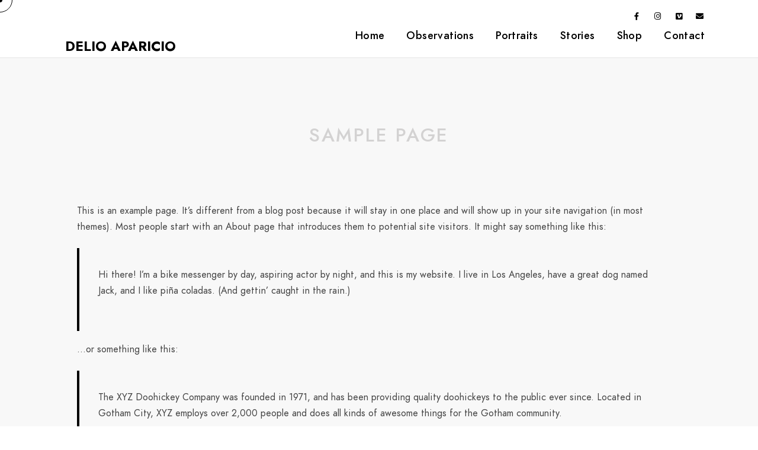

--- FILE ---
content_type: text/html; charset=UTF-8
request_url: https://delioaparicio.com/sample-page-2-2/
body_size: 18293
content:
<!doctype html>
<html lang="es">
<head>
	<meta charset="UTF-8" />
	<meta name="viewport" content="width=device-width, initial-scale=1, maximum-scale=1" />
	<link rel="profile" href="https://gmpg.org/xfn/11" />
	<link rel="pingback" href="https://delioaparicio.com/xmlrpc.php" />
	<style>
#wpadminbar #wp-admin-bar-wccp_free_top_button .ab-icon:before {
	content: "\f160";
	color: #02CA02;
	top: 3px;
}
#wpadminbar #wp-admin-bar-wccp_free_top_button .ab-icon {
	transform: rotate(45deg);
}
</style>
<meta name='robots' content='index, follow, max-image-preview:large, max-snippet:-1, max-video-preview:-1' />

	<!-- This site is optimized with the Yoast SEO plugin v26.7 - https://yoast.com/wordpress/plugins/seo/ -->
	<title>Sample Page - Delio Aparicio</title>
	<link rel="canonical" href="https://delioaparicio.com/sample-page-2-2/" />
	<meta property="og:locale" content="es_ES" />
	<meta property="og:type" content="article" />
	<meta property="og:title" content="Sample Page - Delio Aparicio" />
	<meta property="og:description" content="This is an example page. It&#8217;s different from a blog post because it will stay in one place and will show up in your site navigation (in most themes). Most people start with an About page that introduces them to potential site visitors. It might say something like this: Hi there! I&#8217;m a bike messenger by day, aspiring actor by night, and this is my website. I live in Los Angeles, have a great dog named Jack, and I like [&hellip;]" />
	<meta property="og:url" content="https://delioaparicio.com/sample-page-2-2/" />
	<meta property="og:site_name" content="Delio Aparicio" />
	<meta name="twitter:card" content="summary_large_image" />
	<meta name="twitter:label1" content="Tiempo de lectura" />
	<meta name="twitter:data1" content="1 minuto" />
	<script type="application/ld+json" class="yoast-schema-graph">{"@context":"https://schema.org","@graph":[{"@type":"WebPage","@id":"https://delioaparicio.com/sample-page-2-2/","url":"https://delioaparicio.com/sample-page-2-2/","name":"Sample Page - Delio Aparicio","isPartOf":{"@id":"https://delioaparicio.com/#website"},"datePublished":"2019-06-04T12:19:58+00:00","breadcrumb":{"@id":"https://delioaparicio.com/sample-page-2-2/#breadcrumb"},"inLanguage":"es","potentialAction":[{"@type":"ReadAction","target":["https://delioaparicio.com/sample-page-2-2/"]}]},{"@type":"BreadcrumbList","@id":"https://delioaparicio.com/sample-page-2-2/#breadcrumb","itemListElement":[{"@type":"ListItem","position":1,"name":"Home","item":"https://delioaparicio.com/"},{"@type":"ListItem","position":2,"name":"Sample Page"}]},{"@type":"WebSite","@id":"https://delioaparicio.com/#website","url":"https://delioaparicio.com/","name":"Delio Aparicio","description":"Colombian documentary photographer","potentialAction":[{"@type":"SearchAction","target":{"@type":"EntryPoint","urlTemplate":"https://delioaparicio.com/?s={search_term_string}"},"query-input":{"@type":"PropertyValueSpecification","valueRequired":true,"valueName":"search_term_string"}}],"inLanguage":"es"}]}</script>
	<!-- / Yoast SEO plugin. -->


<link rel='dns-prefetch' href='//stats.wp.com' />
<link rel="alternate" type="application/rss+xml" title="Delio Aparicio &raquo; Feed" href="https://delioaparicio.com/feed/" />
<link rel="alternate" type="application/rss+xml" title="Delio Aparicio &raquo; Feed de los comentarios" href="https://delioaparicio.com/comments/feed/" />
<link rel="alternate" type="application/rss+xml" title="Delio Aparicio &raquo; Comentario Sample Page del feed" href="https://delioaparicio.com/sample-page-2-2/feed/" />
<link rel="alternate" title="oEmbed (JSON)" type="application/json+oembed" href="https://delioaparicio.com/wp-json/oembed/1.0/embed?url=https%3A%2F%2Fdelioaparicio.com%2Fsample-page-2-2%2F" />
<link rel="alternate" title="oEmbed (XML)" type="text/xml+oembed" href="https://delioaparicio.com/wp-json/oembed/1.0/embed?url=https%3A%2F%2Fdelioaparicio.com%2Fsample-page-2-2%2F&#038;format=xml" />
		<!-- This site uses the Google Analytics by MonsterInsights plugin v9.11.1 - Using Analytics tracking - https://www.monsterinsights.com/ -->
							<script src="//www.googletagmanager.com/gtag/js?id=G-LYJ3MVYSDG"  data-cfasync="false" data-wpfc-render="false" type="text/javascript" async></script>
			<script data-cfasync="false" data-wpfc-render="false" type="text/javascript">
				var mi_version = '9.11.1';
				var mi_track_user = true;
				var mi_no_track_reason = '';
								var MonsterInsightsDefaultLocations = {"page_location":"https:\/\/delioaparicio.com\/sample-page-2-2\/"};
								if ( typeof MonsterInsightsPrivacyGuardFilter === 'function' ) {
					var MonsterInsightsLocations = (typeof MonsterInsightsExcludeQuery === 'object') ? MonsterInsightsPrivacyGuardFilter( MonsterInsightsExcludeQuery ) : MonsterInsightsPrivacyGuardFilter( MonsterInsightsDefaultLocations );
				} else {
					var MonsterInsightsLocations = (typeof MonsterInsightsExcludeQuery === 'object') ? MonsterInsightsExcludeQuery : MonsterInsightsDefaultLocations;
				}

								var disableStrs = [
										'ga-disable-G-LYJ3MVYSDG',
									];

				/* Function to detect opted out users */
				function __gtagTrackerIsOptedOut() {
					for (var index = 0; index < disableStrs.length; index++) {
						if (document.cookie.indexOf(disableStrs[index] + '=true') > -1) {
							return true;
						}
					}

					return false;
				}

				/* Disable tracking if the opt-out cookie exists. */
				if (__gtagTrackerIsOptedOut()) {
					for (var index = 0; index < disableStrs.length; index++) {
						window[disableStrs[index]] = true;
					}
				}

				/* Opt-out function */
				function __gtagTrackerOptout() {
					for (var index = 0; index < disableStrs.length; index++) {
						document.cookie = disableStrs[index] + '=true; expires=Thu, 31 Dec 2099 23:59:59 UTC; path=/';
						window[disableStrs[index]] = true;
					}
				}

				if ('undefined' === typeof gaOptout) {
					function gaOptout() {
						__gtagTrackerOptout();
					}
				}
								window.dataLayer = window.dataLayer || [];

				window.MonsterInsightsDualTracker = {
					helpers: {},
					trackers: {},
				};
				if (mi_track_user) {
					function __gtagDataLayer() {
						dataLayer.push(arguments);
					}

					function __gtagTracker(type, name, parameters) {
						if (!parameters) {
							parameters = {};
						}

						if (parameters.send_to) {
							__gtagDataLayer.apply(null, arguments);
							return;
						}

						if (type === 'event') {
														parameters.send_to = monsterinsights_frontend.v4_id;
							var hookName = name;
							if (typeof parameters['event_category'] !== 'undefined') {
								hookName = parameters['event_category'] + ':' + name;
							}

							if (typeof MonsterInsightsDualTracker.trackers[hookName] !== 'undefined') {
								MonsterInsightsDualTracker.trackers[hookName](parameters);
							} else {
								__gtagDataLayer('event', name, parameters);
							}
							
						} else {
							__gtagDataLayer.apply(null, arguments);
						}
					}

					__gtagTracker('js', new Date());
					__gtagTracker('set', {
						'developer_id.dZGIzZG': true,
											});
					if ( MonsterInsightsLocations.page_location ) {
						__gtagTracker('set', MonsterInsightsLocations);
					}
										__gtagTracker('config', 'G-LYJ3MVYSDG', {"forceSSL":"true","link_attribution":"true"} );
										window.gtag = __gtagTracker;										(function () {
						/* https://developers.google.com/analytics/devguides/collection/analyticsjs/ */
						/* ga and __gaTracker compatibility shim. */
						var noopfn = function () {
							return null;
						};
						var newtracker = function () {
							return new Tracker();
						};
						var Tracker = function () {
							return null;
						};
						var p = Tracker.prototype;
						p.get = noopfn;
						p.set = noopfn;
						p.send = function () {
							var args = Array.prototype.slice.call(arguments);
							args.unshift('send');
							__gaTracker.apply(null, args);
						};
						var __gaTracker = function () {
							var len = arguments.length;
							if (len === 0) {
								return;
							}
							var f = arguments[len - 1];
							if (typeof f !== 'object' || f === null || typeof f.hitCallback !== 'function') {
								if ('send' === arguments[0]) {
									var hitConverted, hitObject = false, action;
									if ('event' === arguments[1]) {
										if ('undefined' !== typeof arguments[3]) {
											hitObject = {
												'eventAction': arguments[3],
												'eventCategory': arguments[2],
												'eventLabel': arguments[4],
												'value': arguments[5] ? arguments[5] : 1,
											}
										}
									}
									if ('pageview' === arguments[1]) {
										if ('undefined' !== typeof arguments[2]) {
											hitObject = {
												'eventAction': 'page_view',
												'page_path': arguments[2],
											}
										}
									}
									if (typeof arguments[2] === 'object') {
										hitObject = arguments[2];
									}
									if (typeof arguments[5] === 'object') {
										Object.assign(hitObject, arguments[5]);
									}
									if ('undefined' !== typeof arguments[1].hitType) {
										hitObject = arguments[1];
										if ('pageview' === hitObject.hitType) {
											hitObject.eventAction = 'page_view';
										}
									}
									if (hitObject) {
										action = 'timing' === arguments[1].hitType ? 'timing_complete' : hitObject.eventAction;
										hitConverted = mapArgs(hitObject);
										__gtagTracker('event', action, hitConverted);
									}
								}
								return;
							}

							function mapArgs(args) {
								var arg, hit = {};
								var gaMap = {
									'eventCategory': 'event_category',
									'eventAction': 'event_action',
									'eventLabel': 'event_label',
									'eventValue': 'event_value',
									'nonInteraction': 'non_interaction',
									'timingCategory': 'event_category',
									'timingVar': 'name',
									'timingValue': 'value',
									'timingLabel': 'event_label',
									'page': 'page_path',
									'location': 'page_location',
									'title': 'page_title',
									'referrer' : 'page_referrer',
								};
								for (arg in args) {
																		if (!(!args.hasOwnProperty(arg) || !gaMap.hasOwnProperty(arg))) {
										hit[gaMap[arg]] = args[arg];
									} else {
										hit[arg] = args[arg];
									}
								}
								return hit;
							}

							try {
								f.hitCallback();
							} catch (ex) {
							}
						};
						__gaTracker.create = newtracker;
						__gaTracker.getByName = newtracker;
						__gaTracker.getAll = function () {
							return [];
						};
						__gaTracker.remove = noopfn;
						__gaTracker.loaded = true;
						window['__gaTracker'] = __gaTracker;
					})();
									} else {
										console.log("");
					(function () {
						function __gtagTracker() {
							return null;
						}

						window['__gtagTracker'] = __gtagTracker;
						window['gtag'] = __gtagTracker;
					})();
									}
			</script>
							<!-- / Google Analytics by MonsterInsights -->
		<style id='wp-img-auto-sizes-contain-inline-css' type='text/css'>
img:is([sizes=auto i],[sizes^="auto," i]){contain-intrinsic-size:3000px 1500px}
/*# sourceURL=wp-img-auto-sizes-contain-inline-css */
</style>
<link rel='stylesheet' id='sbi_styles-css' href='https://delioaparicio.com/wp-content/plugins/instagram-feed/css/sbi-styles.min.css?ver=6.10.0' type='text/css' media='all' />
<link rel='stylesheet' id='wp-block-library-css' href='https://delioaparicio.com/wp-includes/css/dist/block-library/style.min.css?ver=6.9' type='text/css' media='all' />
<style id='classic-theme-styles-inline-css' type='text/css'>
/*! This file is auto-generated */
.wp-block-button__link{color:#fff;background-color:#32373c;border-radius:9999px;box-shadow:none;text-decoration:none;padding:calc(.667em + 2px) calc(1.333em + 2px);font-size:1.125em}.wp-block-file__button{background:#32373c;color:#fff;text-decoration:none}
/*# sourceURL=/wp-includes/css/classic-themes.min.css */
</style>
<link rel='stylesheet' id='mediaelement-css' href='https://delioaparicio.com/wp-includes/js/mediaelement/mediaelementplayer-legacy.min.css?ver=4.2.17' type='text/css' media='all' />
<link rel='stylesheet' id='wp-mediaelement-css' href='https://delioaparicio.com/wp-includes/js/mediaelement/wp-mediaelement.min.css?ver=6.9' type='text/css' media='all' />
<style id='jetpack-sharing-buttons-style-inline-css' type='text/css'>
.jetpack-sharing-buttons__services-list{display:flex;flex-direction:row;flex-wrap:wrap;gap:0;list-style-type:none;margin:5px;padding:0}.jetpack-sharing-buttons__services-list.has-small-icon-size{font-size:12px}.jetpack-sharing-buttons__services-list.has-normal-icon-size{font-size:16px}.jetpack-sharing-buttons__services-list.has-large-icon-size{font-size:24px}.jetpack-sharing-buttons__services-list.has-huge-icon-size{font-size:36px}@media print{.jetpack-sharing-buttons__services-list{display:none!important}}.editor-styles-wrapper .wp-block-jetpack-sharing-buttons{gap:0;padding-inline-start:0}ul.jetpack-sharing-buttons__services-list.has-background{padding:1.25em 2.375em}
/*# sourceURL=https://delioaparicio.com/wp-content/plugins/jetpack/_inc/blocks/sharing-buttons/view.css */
</style>
<style id='global-styles-inline-css' type='text/css'>
:root{--wp--preset--aspect-ratio--square: 1;--wp--preset--aspect-ratio--4-3: 4/3;--wp--preset--aspect-ratio--3-4: 3/4;--wp--preset--aspect-ratio--3-2: 3/2;--wp--preset--aspect-ratio--2-3: 2/3;--wp--preset--aspect-ratio--16-9: 16/9;--wp--preset--aspect-ratio--9-16: 9/16;--wp--preset--color--black: #000000;--wp--preset--color--cyan-bluish-gray: #abb8c3;--wp--preset--color--white: #ffffff;--wp--preset--color--pale-pink: #f78da7;--wp--preset--color--vivid-red: #cf2e2e;--wp--preset--color--luminous-vivid-orange: #ff6900;--wp--preset--color--luminous-vivid-amber: #fcb900;--wp--preset--color--light-green-cyan: #7bdcb5;--wp--preset--color--vivid-green-cyan: #00d084;--wp--preset--color--pale-cyan-blue: #8ed1fc;--wp--preset--color--vivid-cyan-blue: #0693e3;--wp--preset--color--vivid-purple: #9b51e0;--wp--preset--color--gray: #676767;--wp--preset--color--light-gray: #eeeeee;--wp--preset--color--dark-gray: #333333;--wp--preset--gradient--vivid-cyan-blue-to-vivid-purple: linear-gradient(135deg,rgb(6,147,227) 0%,rgb(155,81,224) 100%);--wp--preset--gradient--light-green-cyan-to-vivid-green-cyan: linear-gradient(135deg,rgb(122,220,180) 0%,rgb(0,208,130) 100%);--wp--preset--gradient--luminous-vivid-amber-to-luminous-vivid-orange: linear-gradient(135deg,rgb(252,185,0) 0%,rgb(255,105,0) 100%);--wp--preset--gradient--luminous-vivid-orange-to-vivid-red: linear-gradient(135deg,rgb(255,105,0) 0%,rgb(207,46,46) 100%);--wp--preset--gradient--very-light-gray-to-cyan-bluish-gray: linear-gradient(135deg,rgb(238,238,238) 0%,rgb(169,184,195) 100%);--wp--preset--gradient--cool-to-warm-spectrum: linear-gradient(135deg,rgb(74,234,220) 0%,rgb(151,120,209) 20%,rgb(207,42,186) 40%,rgb(238,44,130) 60%,rgb(251,105,98) 80%,rgb(254,248,76) 100%);--wp--preset--gradient--blush-light-purple: linear-gradient(135deg,rgb(255,206,236) 0%,rgb(152,150,240) 100%);--wp--preset--gradient--blush-bordeaux: linear-gradient(135deg,rgb(254,205,165) 0%,rgb(254,45,45) 50%,rgb(107,0,62) 100%);--wp--preset--gradient--luminous-dusk: linear-gradient(135deg,rgb(255,203,112) 0%,rgb(199,81,192) 50%,rgb(65,88,208) 100%);--wp--preset--gradient--pale-ocean: linear-gradient(135deg,rgb(255,245,203) 0%,rgb(182,227,212) 50%,rgb(51,167,181) 100%);--wp--preset--gradient--electric-grass: linear-gradient(135deg,rgb(202,248,128) 0%,rgb(113,206,126) 100%);--wp--preset--gradient--midnight: linear-gradient(135deg,rgb(2,3,129) 0%,rgb(40,116,252) 100%);--wp--preset--font-size--small: 13px;--wp--preset--font-size--medium: 20px;--wp--preset--font-size--large: 36px;--wp--preset--font-size--x-large: 42px;--wp--preset--spacing--20: 0.44rem;--wp--preset--spacing--30: 0.67rem;--wp--preset--spacing--40: 1rem;--wp--preset--spacing--50: 1.5rem;--wp--preset--spacing--60: 2.25rem;--wp--preset--spacing--70: 3.38rem;--wp--preset--spacing--80: 5.06rem;--wp--preset--shadow--natural: 6px 6px 9px rgba(0, 0, 0, 0.2);--wp--preset--shadow--deep: 12px 12px 50px rgba(0, 0, 0, 0.4);--wp--preset--shadow--sharp: 6px 6px 0px rgba(0, 0, 0, 0.2);--wp--preset--shadow--outlined: 6px 6px 0px -3px rgb(255, 255, 255), 6px 6px rgb(0, 0, 0);--wp--preset--shadow--crisp: 6px 6px 0px rgb(0, 0, 0);}:where(.is-layout-flex){gap: 0.5em;}:where(.is-layout-grid){gap: 0.5em;}body .is-layout-flex{display: flex;}.is-layout-flex{flex-wrap: wrap;align-items: center;}.is-layout-flex > :is(*, div){margin: 0;}body .is-layout-grid{display: grid;}.is-layout-grid > :is(*, div){margin: 0;}:where(.wp-block-columns.is-layout-flex){gap: 2em;}:where(.wp-block-columns.is-layout-grid){gap: 2em;}:where(.wp-block-post-template.is-layout-flex){gap: 1.25em;}:where(.wp-block-post-template.is-layout-grid){gap: 1.25em;}.has-black-color{color: var(--wp--preset--color--black) !important;}.has-cyan-bluish-gray-color{color: var(--wp--preset--color--cyan-bluish-gray) !important;}.has-white-color{color: var(--wp--preset--color--white) !important;}.has-pale-pink-color{color: var(--wp--preset--color--pale-pink) !important;}.has-vivid-red-color{color: var(--wp--preset--color--vivid-red) !important;}.has-luminous-vivid-orange-color{color: var(--wp--preset--color--luminous-vivid-orange) !important;}.has-luminous-vivid-amber-color{color: var(--wp--preset--color--luminous-vivid-amber) !important;}.has-light-green-cyan-color{color: var(--wp--preset--color--light-green-cyan) !important;}.has-vivid-green-cyan-color{color: var(--wp--preset--color--vivid-green-cyan) !important;}.has-pale-cyan-blue-color{color: var(--wp--preset--color--pale-cyan-blue) !important;}.has-vivid-cyan-blue-color{color: var(--wp--preset--color--vivid-cyan-blue) !important;}.has-vivid-purple-color{color: var(--wp--preset--color--vivid-purple) !important;}.has-black-background-color{background-color: var(--wp--preset--color--black) !important;}.has-cyan-bluish-gray-background-color{background-color: var(--wp--preset--color--cyan-bluish-gray) !important;}.has-white-background-color{background-color: var(--wp--preset--color--white) !important;}.has-pale-pink-background-color{background-color: var(--wp--preset--color--pale-pink) !important;}.has-vivid-red-background-color{background-color: var(--wp--preset--color--vivid-red) !important;}.has-luminous-vivid-orange-background-color{background-color: var(--wp--preset--color--luminous-vivid-orange) !important;}.has-luminous-vivid-amber-background-color{background-color: var(--wp--preset--color--luminous-vivid-amber) !important;}.has-light-green-cyan-background-color{background-color: var(--wp--preset--color--light-green-cyan) !important;}.has-vivid-green-cyan-background-color{background-color: var(--wp--preset--color--vivid-green-cyan) !important;}.has-pale-cyan-blue-background-color{background-color: var(--wp--preset--color--pale-cyan-blue) !important;}.has-vivid-cyan-blue-background-color{background-color: var(--wp--preset--color--vivid-cyan-blue) !important;}.has-vivid-purple-background-color{background-color: var(--wp--preset--color--vivid-purple) !important;}.has-black-border-color{border-color: var(--wp--preset--color--black) !important;}.has-cyan-bluish-gray-border-color{border-color: var(--wp--preset--color--cyan-bluish-gray) !important;}.has-white-border-color{border-color: var(--wp--preset--color--white) !important;}.has-pale-pink-border-color{border-color: var(--wp--preset--color--pale-pink) !important;}.has-vivid-red-border-color{border-color: var(--wp--preset--color--vivid-red) !important;}.has-luminous-vivid-orange-border-color{border-color: var(--wp--preset--color--luminous-vivid-orange) !important;}.has-luminous-vivid-amber-border-color{border-color: var(--wp--preset--color--luminous-vivid-amber) !important;}.has-light-green-cyan-border-color{border-color: var(--wp--preset--color--light-green-cyan) !important;}.has-vivid-green-cyan-border-color{border-color: var(--wp--preset--color--vivid-green-cyan) !important;}.has-pale-cyan-blue-border-color{border-color: var(--wp--preset--color--pale-cyan-blue) !important;}.has-vivid-cyan-blue-border-color{border-color: var(--wp--preset--color--vivid-cyan-blue) !important;}.has-vivid-purple-border-color{border-color: var(--wp--preset--color--vivid-purple) !important;}.has-vivid-cyan-blue-to-vivid-purple-gradient-background{background: var(--wp--preset--gradient--vivid-cyan-blue-to-vivid-purple) !important;}.has-light-green-cyan-to-vivid-green-cyan-gradient-background{background: var(--wp--preset--gradient--light-green-cyan-to-vivid-green-cyan) !important;}.has-luminous-vivid-amber-to-luminous-vivid-orange-gradient-background{background: var(--wp--preset--gradient--luminous-vivid-amber-to-luminous-vivid-orange) !important;}.has-luminous-vivid-orange-to-vivid-red-gradient-background{background: var(--wp--preset--gradient--luminous-vivid-orange-to-vivid-red) !important;}.has-very-light-gray-to-cyan-bluish-gray-gradient-background{background: var(--wp--preset--gradient--very-light-gray-to-cyan-bluish-gray) !important;}.has-cool-to-warm-spectrum-gradient-background{background: var(--wp--preset--gradient--cool-to-warm-spectrum) !important;}.has-blush-light-purple-gradient-background{background: var(--wp--preset--gradient--blush-light-purple) !important;}.has-blush-bordeaux-gradient-background{background: var(--wp--preset--gradient--blush-bordeaux) !important;}.has-luminous-dusk-gradient-background{background: var(--wp--preset--gradient--luminous-dusk) !important;}.has-pale-ocean-gradient-background{background: var(--wp--preset--gradient--pale-ocean) !important;}.has-electric-grass-gradient-background{background: var(--wp--preset--gradient--electric-grass) !important;}.has-midnight-gradient-background{background: var(--wp--preset--gradient--midnight) !important;}.has-small-font-size{font-size: var(--wp--preset--font-size--small) !important;}.has-medium-font-size{font-size: var(--wp--preset--font-size--medium) !important;}.has-large-font-size{font-size: var(--wp--preset--font-size--large) !important;}.has-x-large-font-size{font-size: var(--wp--preset--font-size--x-large) !important;}
:where(.wp-block-post-template.is-layout-flex){gap: 1.25em;}:where(.wp-block-post-template.is-layout-grid){gap: 1.25em;}
:where(.wp-block-term-template.is-layout-flex){gap: 1.25em;}:where(.wp-block-term-template.is-layout-grid){gap: 1.25em;}
:where(.wp-block-columns.is-layout-flex){gap: 2em;}:where(.wp-block-columns.is-layout-grid){gap: 2em;}
:root :where(.wp-block-pullquote){font-size: 1.5em;line-height: 1.6;}
/*# sourceURL=global-styles-inline-css */
</style>
<link rel='stylesheet' id='contact-form-7-css' href='https://delioaparicio.com/wp-content/plugins/contact-form-7/includes/css/styles.css?ver=6.1.4' type='text/css' media='all' />
<link rel='stylesheet' id='blacksilver-fontload-css' href='https://delioaparicio.com/wp-content/themes/blacksilver/css/styles-fonts.css?ver=screen' type='text/css' media='all' />
<link rel='stylesheet' id='blacksilver-MainStyle-css' href='https://delioaparicio.com/wp-content/themes/blacksilver/style.css?ver=9.6' type='text/css' media='all' />
<link rel='stylesheet' id='blacksilver-content-style-css' href='https://delioaparicio.com/wp-content/themes/blacksilver/css/styles-content.css?ver=2.5' type='text/css' media='screen' />
<link rel='stylesheet' id='blacksilver-compact-style-css' href='https://delioaparicio.com/wp-content/themes/blacksilver/css/styles-compact.css?ver=1.1' type='text/css' media='screen' />
<link rel='stylesheet' id='blacksilver-ResponsiveCSS-css' href='https://delioaparicio.com/wp-content/themes/blacksilver/css/responsive.css?ver=1.6' type='text/css' media='screen' />
<style id='blacksilver-ResponsiveCSS-inline-css' type='text/css'>
.mtheme-lightbox #lg-zoom-out,.lg-toolbar #lg-download {  display: none; }
.no-comments {  display: none; }
.homemenu ul li a,.homemenu ul ul li a,.vertical-menu ul.mtree a, .simple-menu ul.mtree a, .responsive-mobile-menu ul.mtree a, .header-is-simple .responsive-mobile-menu ul.mtree a,.vertical-menu ul.mtree ul.sub-menu a { font-size : 18px; }
/*# sourceURL=blacksilver-ResponsiveCSS-inline-css */
</style>
<link rel='stylesheet' id='chosen-css' href='https://delioaparicio.com/wp-content/plugins/imaginem-blocks-ii/assets/js/chosen/chosen.css?ver=6.9' type='text/css' media='screen' />
<link rel='stylesheet' id='owlcarousel-css' href='https://delioaparicio.com/wp-content/plugins/imaginem-blocks-ii/assets/js/owlcarousel/owl.carousel.css?ver=1.0' type='text/css' media='all' />
<link rel='stylesheet' id='lightgallery-css' href='https://delioaparicio.com/wp-content/plugins/imaginem-blocks-ii/assets/js/lightbox/css/lightgallery.css?ver=6.9' type='text/css' media='screen' />
<link rel='stylesheet' id='lightgallery-transitions-css' href='https://delioaparicio.com/wp-content/plugins/imaginem-blocks-ii/assets/js/lightbox/css/lg-transitions.min.css?ver=6.9' type='text/css' media='screen' />
<link rel='stylesheet' id='jplayer-css' href='https://delioaparicio.com/wp-content/plugins/imaginem-blocks-ii/assets/js/html5player/jplayer.dark.css?ver=6.9' type='text/css' media='screen' />
<link rel='stylesheet' id='font-awesome-css' href='https://delioaparicio.com/wp-content/plugins/elementor/assets/lib/font-awesome/css/font-awesome.min.css?ver=4.7.0' type='text/css' media='all' />
<link rel='stylesheet' id='ion-icons-css' href='https://delioaparicio.com/wp-content/themes/blacksilver/css/fonts/ionicons/css/ionicons.min.css?ver=1.0' type='text/css' media='screen' />
<link rel='stylesheet' id='feather-webfonts-css' href='https://delioaparicio.com/wp-content/themes/blacksilver/css/fonts/feather-webfont/feather.css?ver=1.0' type='text/css' media='screen' />
<link rel='stylesheet' id='fontawesome-theme-css' href='https://delioaparicio.com/wp-content/plugins/imaginem-blocks-ii/assets/fonts/fontawesome/all.min.css?ver=6.9' type='text/css' media='screen' />
<link rel='stylesheet' id='et-fonts-css' href='https://delioaparicio.com/wp-content/themes/blacksilver/css/fonts/et-fonts/et-fonts.css?ver=1.0' type='text/css' media='screen' />
<link rel='stylesheet' id='simple-line-icons-css' href='https://delioaparicio.com/wp-content/themes/blacksilver/css/fonts/simple-line-icons/simple-line-icons.css?ver=1.0' type='text/css' media='screen' />
<script type="text/javascript" src="https://delioaparicio.com/wp-includes/js/jquery/jquery.min.js?ver=3.7.1" id="jquery-core-js"></script>
<script type="text/javascript" src="https://delioaparicio.com/wp-includes/js/jquery/jquery-migrate.min.js?ver=3.4.1" id="jquery-migrate-js"></script>
<script type="text/javascript" id="jquery-js-after">
/* <![CDATA[ */
var lightbox_transition="lg-zoom-out",lightbox_thumbnails="false",ajax_var_url="https://delioaparicio.com/wp-admin/admin-ajax.php",ajax_var_nonce="39a1a04065";
//# sourceURL=jquery-js-after
/* ]]> */
</script>
<script type="text/javascript" src="https://delioaparicio.com/wp-content/plugins/google-analytics-for-wordpress/assets/js/frontend-gtag.min.js?ver=9.11.1" id="monsterinsights-frontend-script-js" async="async" data-wp-strategy="async"></script>
<script data-cfasync="false" data-wpfc-render="false" type="text/javascript" id='monsterinsights-frontend-script-js-extra'>/* <![CDATA[ */
var monsterinsights_frontend = {"js_events_tracking":"true","download_extensions":"doc,pdf,ppt,zip,xls,docx,pptx,xlsx","inbound_paths":"[{\"path\":\"\\\/go\\\/\",\"label\":\"affiliate\"},{\"path\":\"\\\/recommend\\\/\",\"label\":\"affiliate\"}]","home_url":"https:\/\/delioaparicio.com","hash_tracking":"false","v4_id":"G-LYJ3MVYSDG"};/* ]]> */
</script>
<link rel="https://api.w.org/" href="https://delioaparicio.com/wp-json/" /><link rel="alternate" title="JSON" type="application/json" href="https://delioaparicio.com/wp-json/wp/v2/pages/1024" /><link rel="EditURI" type="application/rsd+xml" title="RSD" href="https://delioaparicio.com/xmlrpc.php?rsd" />
<meta name="generator" content="WordPress 6.9" />
<link rel='shortlink' href='https://delioaparicio.com/?p=1024' />
<!-- Introduce aquí tus scripts --><script id="wpcp_disable_selection" type="text/javascript">
var image_save_msg='You are not allowed to save images!';
	var no_menu_msg='Context Menu disabled!';
	var smessage = "Content is protected !!";

function disableEnterKey(e)
{
	var elemtype = e.target.tagName;
	
	elemtype = elemtype.toUpperCase();
	
	if (elemtype == "TEXT" || elemtype == "TEXTAREA" || elemtype == "INPUT" || elemtype == "PASSWORD" || elemtype == "SELECT" || elemtype == "OPTION" || elemtype == "EMBED")
	{
		elemtype = 'TEXT';
	}
	
	if (e.ctrlKey){
     var key;
     if(window.event)
          key = window.event.keyCode;     //IE
     else
          key = e.which;     //firefox (97)
    //if (key != 17) alert(key);
     if (elemtype!= 'TEXT' && (key == 97 || key == 65 || key == 67 || key == 99 || key == 88 || key == 120 || key == 26 || key == 85  || key == 86 || key == 83 || key == 43 || key == 73))
     {
		if(wccp_free_iscontenteditable(e)) return true;
		show_wpcp_message('You are not allowed to copy content or view source');
		return false;
     }else
     	return true;
     }
}


/*For contenteditable tags*/
function wccp_free_iscontenteditable(e)
{
	var e = e || window.event; // also there is no e.target property in IE. instead IE uses window.event.srcElement
  	
	var target = e.target || e.srcElement;

	var elemtype = e.target.nodeName;
	
	elemtype = elemtype.toUpperCase();
	
	var iscontenteditable = "false";
		
	if(typeof target.getAttribute!="undefined" ) iscontenteditable = target.getAttribute("contenteditable"); // Return true or false as string
	
	var iscontenteditable2 = false;
	
	if(typeof target.isContentEditable!="undefined" ) iscontenteditable2 = target.isContentEditable; // Return true or false as boolean

	if(target.parentElement.isContentEditable) iscontenteditable2 = true;
	
	if (iscontenteditable == "true" || iscontenteditable2 == true)
	{
		if(typeof target.style!="undefined" ) target.style.cursor = "text";
		
		return true;
	}
}

////////////////////////////////////
function disable_copy(e)
{	
	var e = e || window.event; // also there is no e.target property in IE. instead IE uses window.event.srcElement
	
	var elemtype = e.target.tagName;
	
	elemtype = elemtype.toUpperCase();
	
	if (elemtype == "TEXT" || elemtype == "TEXTAREA" || elemtype == "INPUT" || elemtype == "PASSWORD" || elemtype == "SELECT" || elemtype == "OPTION" || elemtype == "EMBED")
	{
		elemtype = 'TEXT';
	}
	
	if(wccp_free_iscontenteditable(e)) return true;
	
	var isSafari = /Safari/.test(navigator.userAgent) && /Apple Computer/.test(navigator.vendor);
	
	var checker_IMG = '';
	if (elemtype == "IMG" && checker_IMG == 'checked' && e.detail >= 2) {show_wpcp_message(alertMsg_IMG);return false;}
	if (elemtype != "TEXT")
	{
		if (smessage !== "" && e.detail == 2)
			show_wpcp_message(smessage);
		
		if (isSafari)
			return true;
		else
			return false;
	}	
}

//////////////////////////////////////////
function disable_copy_ie()
{
	var e = e || window.event;
	var elemtype = window.event.srcElement.nodeName;
	elemtype = elemtype.toUpperCase();
	if(wccp_free_iscontenteditable(e)) return true;
	if (elemtype == "IMG") {show_wpcp_message(alertMsg_IMG);return false;}
	if (elemtype != "TEXT" && elemtype != "TEXTAREA" && elemtype != "INPUT" && elemtype != "PASSWORD" && elemtype != "SELECT" && elemtype != "OPTION" && elemtype != "EMBED")
	{
		return false;
	}
}	
function reEnable()
{
	return true;
}
document.onkeydown = disableEnterKey;
document.onselectstart = disable_copy_ie;
if(navigator.userAgent.indexOf('MSIE')==-1)
{
	document.onmousedown = disable_copy;
	document.onclick = reEnable;
}
function disableSelection(target)
{
    //For IE This code will work
    if (typeof target.onselectstart!="undefined")
    target.onselectstart = disable_copy_ie;
    
    //For Firefox This code will work
    else if (typeof target.style.MozUserSelect!="undefined")
    {target.style.MozUserSelect="none";}
    
    //All other  (ie: Opera) This code will work
    else
    target.onmousedown=function(){return false}
    target.style.cursor = "default";
}
//Calling the JS function directly just after body load
window.onload = function(){disableSelection(document.body);};

//////////////////special for safari Start////////////////
var onlongtouch;
var timer;
var touchduration = 1000; //length of time we want the user to touch before we do something

var elemtype = "";
function touchstart(e) {
	var e = e || window.event;
  // also there is no e.target property in IE.
  // instead IE uses window.event.srcElement
  	var target = e.target || e.srcElement;
	
	elemtype = window.event.srcElement.nodeName;
	
	elemtype = elemtype.toUpperCase();
	
	if(!wccp_pro_is_passive()) e.preventDefault();
	if (!timer) {
		timer = setTimeout(onlongtouch, touchduration);
	}
}

function touchend() {
    //stops short touches from firing the event
    if (timer) {
        clearTimeout(timer);
        timer = null;
    }
	onlongtouch();
}

onlongtouch = function(e) { //this will clear the current selection if anything selected
	
	if (elemtype != "TEXT" && elemtype != "TEXTAREA" && elemtype != "INPUT" && elemtype != "PASSWORD" && elemtype != "SELECT" && elemtype != "EMBED" && elemtype != "OPTION")	
	{
		if (window.getSelection) {
			if (window.getSelection().empty) {  // Chrome
			window.getSelection().empty();
			} else if (window.getSelection().removeAllRanges) {  // Firefox
			window.getSelection().removeAllRanges();
			}
		} else if (document.selection) {  // IE?
			document.selection.empty();
		}
		return false;
	}
};

document.addEventListener("DOMContentLoaded", function(event) { 
    window.addEventListener("touchstart", touchstart, false);
    window.addEventListener("touchend", touchend, false);
});

function wccp_pro_is_passive() {

  var cold = false,
  hike = function() {};

  try {
	  const object1 = {};
  var aid = Object.defineProperty(object1, 'passive', {
  get() {cold = true}
  });
  window.addEventListener('test', hike, aid);
  window.removeEventListener('test', hike, aid);
  } catch (e) {}

  return cold;
}
/*special for safari End*/
</script>
<script id="wpcp_disable_Right_Click" type="text/javascript">
document.ondragstart = function() { return false;}
	function nocontext(e) {
	   return false;
	}
	document.oncontextmenu = nocontext;
</script>
<style>
.unselectable
{
-moz-user-select:none;
-webkit-user-select:none;
cursor: default;
}
html
{
-webkit-touch-callout: none;
-webkit-user-select: none;
-khtml-user-select: none;
-moz-user-select: none;
-ms-user-select: none;
user-select: none;
-webkit-tap-highlight-color: rgba(0,0,0,0);
}
</style>
<script id="wpcp_css_disable_selection" type="text/javascript">
var e = document.getElementsByTagName('body')[0];
if(e)
{
	e.setAttribute('unselectable',"on");
}
</script>
	<style>img#wpstats{display:none}</style>
		
        <script type="text/javascript">
            var jQueryMigrateHelperHasSentDowngrade = false;

			window.onerror = function( msg, url, line, col, error ) {
				// Break out early, do not processing if a downgrade reqeust was already sent.
				if ( jQueryMigrateHelperHasSentDowngrade ) {
					return true;
                }

				var xhr = new XMLHttpRequest();
				var nonce = '2cf0e8f479';
				var jQueryFunctions = [
					'andSelf',
					'browser',
					'live',
					'boxModel',
					'support.boxModel',
					'size',
					'swap',
					'clean',
					'sub',
                ];
				var match_pattern = /\)\.(.+?) is not a function/;
                var erroredFunction = msg.match( match_pattern );

                // If there was no matching functions, do not try to downgrade.
                if ( null === erroredFunction || typeof erroredFunction !== 'object' || typeof erroredFunction[1] === "undefined" || -1 === jQueryFunctions.indexOf( erroredFunction[1] ) ) {
                    return true;
                }

                // Set that we've now attempted a downgrade request.
                jQueryMigrateHelperHasSentDowngrade = true;

				xhr.open( 'POST', 'https://delioaparicio.com/wp-admin/admin-ajax.php' );
				xhr.setRequestHeader( 'Content-Type', 'application/x-www-form-urlencoded' );
				xhr.onload = function () {
					var response,
                        reload = false;

					if ( 200 === xhr.status ) {
                        try {
                        	response = JSON.parse( xhr.response );

                        	reload = response.data.reload;
                        } catch ( e ) {
                        	reload = false;
                        }
                    }

					// Automatically reload the page if a deprecation caused an automatic downgrade, ensure visitors get the best possible experience.
					if ( reload ) {
						location.reload();
                    }
				};

				xhr.send( encodeURI( 'action=jquery-migrate-downgrade-version&_wpnonce=' + nonce ) );

				// Suppress error alerts in older browsers
				return true;
			}
        </script>

		<meta name="generator" content="Elementor 3.34.2; features: e_font_icon_svg, additional_custom_breakpoints; settings: css_print_method-external, google_font-enabled, font_display-auto">
			<style>
				.e-con.e-parent:nth-of-type(n+4):not(.e-lazyloaded):not(.e-no-lazyload),
				.e-con.e-parent:nth-of-type(n+4):not(.e-lazyloaded):not(.e-no-lazyload) * {
					background-image: none !important;
				}
				@media screen and (max-height: 1024px) {
					.e-con.e-parent:nth-of-type(n+3):not(.e-lazyloaded):not(.e-no-lazyload),
					.e-con.e-parent:nth-of-type(n+3):not(.e-lazyloaded):not(.e-no-lazyload) * {
						background-image: none !important;
					}
				}
				@media screen and (max-height: 640px) {
					.e-con.e-parent:nth-of-type(n+2):not(.e-lazyloaded):not(.e-no-lazyload),
					.e-con.e-parent:nth-of-type(n+2):not(.e-lazyloaded):not(.e-no-lazyload) * {
						background-image: none !important;
					}
				}
			</style>
			<meta name="generator" content="Powered by Slider Revolution 6.6.14 - responsive, Mobile-Friendly Slider Plugin for WordPress with comfortable drag and drop interface." />
<link rel="icon" href="https://delioaparicio.com/wp-content/uploads/2023/04/cropped-Favicon-Delio-A--32x32.png" sizes="32x32" />
<link rel="icon" href="https://delioaparicio.com/wp-content/uploads/2023/04/cropped-Favicon-Delio-A--192x192.png" sizes="192x192" />
<link rel="apple-touch-icon" href="https://delioaparicio.com/wp-content/uploads/2023/04/cropped-Favicon-Delio-A--180x180.png" />
<meta name="msapplication-TileImage" content="https://delioaparicio.com/wp-content/uploads/2023/04/cropped-Favicon-Delio-A--270x270.png" />
<script>function setREVStartSize(e){
			//window.requestAnimationFrame(function() {
				window.RSIW = window.RSIW===undefined ? window.innerWidth : window.RSIW;
				window.RSIH = window.RSIH===undefined ? window.innerHeight : window.RSIH;
				try {
					var pw = document.getElementById(e.c).parentNode.offsetWidth,
						newh;
					pw = pw===0 || isNaN(pw) || (e.l=="fullwidth" || e.layout=="fullwidth") ? window.RSIW : pw;
					e.tabw = e.tabw===undefined ? 0 : parseInt(e.tabw);
					e.thumbw = e.thumbw===undefined ? 0 : parseInt(e.thumbw);
					e.tabh = e.tabh===undefined ? 0 : parseInt(e.tabh);
					e.thumbh = e.thumbh===undefined ? 0 : parseInt(e.thumbh);
					e.tabhide = e.tabhide===undefined ? 0 : parseInt(e.tabhide);
					e.thumbhide = e.thumbhide===undefined ? 0 : parseInt(e.thumbhide);
					e.mh = e.mh===undefined || e.mh=="" || e.mh==="auto" ? 0 : parseInt(e.mh,0);
					if(e.layout==="fullscreen" || e.l==="fullscreen")
						newh = Math.max(e.mh,window.RSIH);
					else{
						e.gw = Array.isArray(e.gw) ? e.gw : [e.gw];
						for (var i in e.rl) if (e.gw[i]===undefined || e.gw[i]===0) e.gw[i] = e.gw[i-1];
						e.gh = e.el===undefined || e.el==="" || (Array.isArray(e.el) && e.el.length==0)? e.gh : e.el;
						e.gh = Array.isArray(e.gh) ? e.gh : [e.gh];
						for (var i in e.rl) if (e.gh[i]===undefined || e.gh[i]===0) e.gh[i] = e.gh[i-1];
											
						var nl = new Array(e.rl.length),
							ix = 0,
							sl;
						e.tabw = e.tabhide>=pw ? 0 : e.tabw;
						e.thumbw = e.thumbhide>=pw ? 0 : e.thumbw;
						e.tabh = e.tabhide>=pw ? 0 : e.tabh;
						e.thumbh = e.thumbhide>=pw ? 0 : e.thumbh;
						for (var i in e.rl) nl[i] = e.rl[i]<window.RSIW ? 0 : e.rl[i];
						sl = nl[0];
						for (var i in nl) if (sl>nl[i] && nl[i]>0) { sl = nl[i]; ix=i;}
						var m = pw>(e.gw[ix]+e.tabw+e.thumbw) ? 1 : (pw-(e.tabw+e.thumbw)) / (e.gw[ix]);
						newh =  (e.gh[ix] * m) + (e.tabh + e.thumbh);
					}
					var el = document.getElementById(e.c);
					if (el!==null && el) el.style.height = newh+"px";
					el = document.getElementById(e.c+"_wrapper");
					if (el!==null && el) {
						el.style.height = newh+"px";
						el.style.display = "block";
					}
				} catch(e){
					console.log("Failure at Presize of Slider:" + e)
				}
			//});
		  };</script>
<style id="kirki-inline-styles">.title-container-outer-wrap .entry-title{color:#d3d2d2;}.portfolio-nav{background-color:#cac9c9;}.portfolio-nav-item i{color:#000000;}.postsummarywrap .post-single-meta, .postsummarywrap a{color:#000000;}.woocommerce ul.products li.product a, .woocommerce-page ul.products li.product a, ol.commentlist li.comment .comment-author .fn a, ol.commentlist li.comment .comment-author, #gridblock-filters li a:hover, #gridblock-filters li a, #gridblock-filters .griblock-filters-subcats a, #commentform .logged-in-as, .theme-hover-arrow, ol.commentlist li.comment .comment-meta a, .post-thumbnail-navigation-inner, .post-thumbnail-navigation-inner a, .postsummarywrap i, .postsummarywrap .post-single-meta, .postsummarywrap a, .gridblock-parallax-wrap .slideshow-box-categories, .proofing-content .event-details > li, .entry-content .about_paypal, .woocommerce-checkout .place-order .terms label, .woocommerce-checkout .place-order .terms label a, .text-is-bright .woocommerce form .form-row label, .woocommerce-page .text-is-bright form .form-row label, .woocommerce form .form-row label, .woocommerce-page form .form-row label, .gridblock-blog-parallax .photocard-title, .gridblock-blog-parallax .quote_author, .gridblock-blog-parallax .photocard-contents, .gridblock-blog-parallax .button-blog-continue, .entry-content .gridblock-blog-parallax h3.photocard-subtitle, .gridblock-blog-parallax .button-blog-continue a, .gridblock-blog-parallax .photocard-contents, .entry-title-subheading, .entry-title-subheading p, .text-is-dark .entry-title-subheading p, .section-description, .section-description p, .text-is-dark .section-description p, .entry-content .smaller-content, .entry-content, .woocommerce #tab-description p, .woocommerce .entry-summary div[itemprop="description"], .blog-details-section .the-month, .post-meta-time-archive, .gridblock-parallax-wrap .work-description, .gridblock-five .work-description, .gridblock-four .work-description, .gridblock-three .work-description, .gridblock-two .work-description, .gridblock-one .work-description, .slideshow-box-info .work-description, .events-summary-wrap, .post-thumbnail-desc, .gallery .gallery-caption, table th, .entry-content q:before, .entry-content q:after, .entry-content dt, .readmore_link a, .readmore_link a:hover, .entry-content a.read-more-link:hover, .slideshow-box-description, .slideshow-box-content, .slideshow-box-readmore, .slideshow-box-price, .slideshow-box-content .slideshow-box-categories a:hover, .entry-content .ui-tabs .ui-tabs-nav .ui-state-active a, .entry-content .ui-tabs .ui-tabs-nav .ui-state-active a:hover, .entry-content .text-is-bright .ui-tabs .ui-tabs-nav li a, .entry-content .ui-tabs .ui-tabs-nav li a:hover, .entry-content .ui-tabs .ui-tabs-nav li.ui-tabs-selected a, .entry-content .ui-tabs .ui-tabs-nav li.ui-state-disabled a, .entry-content .ui-tabs .ui-tabs-nav li.ui-state-processing a, .person-details a, .person i, .person-socials a, .text-is-dark .callout h2.callout-title, .pricing-row i, .pricing-tick-yes.pricing-row i, .pricing-table .pricing-row, .password-protected-icon, .post-single-tags, .post-single-tags a, .page-link, .blog-grid-element .summary-date, .summary-comment i, .summary-comment a, .summary-date, .post-single-meta a:hover, .woocommerce .entry-summary .amount, .navigation a:hover, .nav-previous a, .nav-next a, .nav-lightbox a, .quote_say, .quote_say i, .quote_author, .entry-content .blogpost_readmore a:hover, .entry-content .portfolio-details-section-inner .project-info ul li, .entry-content .portfolio-details-section-inner .project-details-link i, .entry-content .portfolio-details-section-inner .portfolio-details-wrap .post-like-count, .entry-content .portfolio-details-section-inner .portfolio-details-wrap .like-vote-icon i, .client-company a:hover, .client-say, .wpcf7-form p, .wpcf7-form input, .wpcf7-form textarea, .mtheme-404-wrap .mtheme-404-icon i, .mtheme-404-wrap #searchform input, .woocommerce-product-rating .woocommerce-review-link, .woocommerce-MyAccount-content .woocommerce-Button.button, .woocommerce-orders-table .woocommerce-button.button, .woocommerce .track_order .button, .woocommerce a.button.wc-backward, .woocommerce a.add_to_cart_button, .woocommerce a.add_to_cart_button.added, .woocommerce div.product span.price, .woocommerce div.product p.price, .woocommerce #content div.product span.price, .woocommerce #content div.product p.price, .woocommerce-page div.product span.price, .woocommerce-page div.product p.price, .woocommerce-page #content div.product span.price, .woocommerce-page #content div.product p.price, .woocommerce ul.products li.product .price, .woocommerce-page ul.products li.product .price, .woocommerce ul.products li.product .price .from, .woocommerce-page ul.products li.product .price .from, .woocommerce ul.products li.product .price del, .woocommerce-page ul.products li.product .price del, .mtheme-woo-order-selected, .mtheme-woo-order-selected-wrap i, .woocommerce .woocommerce-breadcrumb, .woocommerce .woocommerce-breadcrumb a, .woocommerce .woocommerce-breadcrumb a:hover, .woocommerce-result-count, .woocommerce table.shop_table th, .woocommerce-page table.shop_table th, .woocommerce .product_meta, .woocommerce div.product .woocommerce-tabs ul.tabs li a, .woocommerce .product_meta a, .woocommerce div.product .woocommerce-tabs ul.tabs li a, .woocommerce div.product .woocommerce-tabs ul.tabs li a:hover, .woocommerce div.product .woocommerce-tabs ul.tabs li, .woocommerce #content div.product .woocommerce-tabs ul.tabs li, .woocommerce-page div.product .woocommerce-tabs ul.tabs li, .woocommerce-page #content div.product .woocommerce-tabs ul.tabs li, .woocommerce div.product .woocommerce-tabs ul.tabs li.active, .woocommerce #content div.product .woocommerce-tabs ul.tabs li.active, .woocommerce-page div.product .woocommerce-tabs ul.tabs li.active, .woocommerce-page #content div.product .woocommerce-tabs ul.tabs li.active, .woocommerce .shop_table thead th, .woocommerce .shop_table th.product-name, .woocommerce .shop_table th.product-price, .woocommerce .shop_table th.product-quantity, .woocommerce .shop_table th.product-total, .woocommerce .shop_table th.product-subtotal, .woocommerce .shop_table .product-name, .woocommerce .shop_table .product-price, .woocommerce .shop_table .product-quantity, .woocommerce .shop_table .product-total, .woocommerce .shop_table .product-subtotal, .woocommerce table th, .woocommerce table td, .woocommerce form .form-row label, .woocommerce-page form .form-row label, .woocommerce #content div.product p.price del, .woocommerce #content div.product span.price del, .woocommerce div.product p.price del, .woocommerce div.product span.price del, .woocommerce-page #content div.product p.price del, .woocommerce-page #content div.product span.price del, .woocommerce-page div.product p.price del, .woocommerce-page div.product span.price del, .woocommerce table.shop_table tfoot td, .woocommerce table.shop_table tfoot th, .woocommerce-page table.shop_table tfoot td, .woocommerce-page table.shop_table tfoot th, .woocommerce #reviews #comments ol.commentlist li .meta, .woocommerce-checkout #payment ul.payment_methods li, .cart-elements .cart-title, .cart-content-checkout, .cart-view-link a, .cart-checkout-link a, .woocommerce-checkout .order_details, .client-position, .imagebox-content-above .imagebox-desc, .imagebox-content-below .imagebox-desc{color:#424242;}.theme-hover-arrow::before{background-color:#424242;}.menu-is-horizontal .outer-wrap,.container-outer,.comment-respond,.commentform-wrap .comment.odd,ol.commentlist li.comment{background-color:#f8f8f8;}.work-details h4, .work-details h4 a, .client-company a:hover, .portfolio-share li a:hover, .min-search .icon-search:hover, .entry-content .entry-post-title h2 a, ul.gridblock-listbox .work-details h4 a:hover, .header-shopping-cart:hover i, .client-position, .shortcode-time-counter-block h4, .time-count-data, .woocommerce table td, .imagebox-content-above .imagebox-title, .imagebox-content-below .imagebox-title, .imagebox-content-above .imagebox-box .textlink, .text-is-bright .imagebox-content-above .imagebox-box .textlink, .social-sharing-toggle:hover i, h1, h2, h3, h4, h5, h6, .entry-content h1, .entry-content h2, .entry-content h3, .entry-content h4, .entry-content h5, .entry-content h6, .entry-content .slideshow-box-info h3.photocard-subtitle, .entry-content .gridblock-blog-parallax h3.photocard-subtitle, .proofing-client-title, #respond .must-log-in > a, .slideshow-box-title a, .slideshow-box-title, .entry-content .slideshow-box-title h2 a:hover, .callout h2.callout-title, ul.vertical_images .vertical-images-title, .entry-content .portfolio-details-section-inner h2, .entry-content .portfolio-details-section-inner h4, .entry-content .portfolio-details-section-inner .project-details-link h4, .entry-content .portfolio-details-section-inner .project-details-link h4 a, .project-info h4, .project-details-link i, .project-details-link h4 a, .service-content h4 a, .entry-content .mtheme-404-wrap h4, .mtheme-404-wrap #searchbutton i, .mtheme-404-wrap .mtheme-404-error-message1, .mtheme-404-wrap .mtheme-404-error-message2, .woocommerce ul.products li.product h3, .woocommerce-page ul.products li.product h3, .woocommerce .product-name, .woocommerce .product-name a, .woocommerce ul.products li.product .woocommerce-loop-category__title, .woocommerce ul.products li.product .woocommerce-loop-product__title, .woocommerce ul.products li.product h3, .woocommerce div.product .product_title, .woocommerce #content div.product .product_title, .woocommerce-page div.product .product_title, .woocommerce-page #content div.product .product_title, .woocommerce .related h2, .woocommerce .upsells h2, .woocommerce .cross-sells h2, .woocommerce .cart_totals h2, .woocommerce-thankyou-order-received, .work-details h4, .work-details h4 a, .entry-content .entry-post-title h2 a, ul.gridblock-listbox .work-details h4 a:hover, h2#comments, ol.commentlist li.comment .comment-author .fn, .entry-content .comment-reply-title, .comment-reply-title, h1.entry-title, .entry-coontent h1.entry-title, .search-results .entry-title > span{color:#000000;}.entry-content p > a,p a,a{color:#d11515;}.entry-content p > a:hover,p a:hover,a:hover{color:#f4f4f4;}.stickymenu-active.header-type-overlay .header-cart i,.split-menu.sticky-nav-active.menu-is-horizontal .homemenu ul:first-child > li > a,.inverse-sticky.stickymenu-active.page-is-not-fullscreen .homemenu ul:first-child > li > a, .header-type-auto .homemenu ul:first-child > li .wpml-lang-selector-wrap, .header-type-auto .homemenu ul:first-child > li .wpml-lang-selector-wrap a,.header-type-auto .homemenu ul:first-child > li > a, .header-type-auto .header-cart i, .header-type-auto-bright .homemenu ul:first-child > li > a, .header-type-auto.fullscreen-header-bright .homemenu ul:first-child > li > a, .header-type-bright .homemenu ul:first-child > li > a,.inverse-sticky.stickymenu-active.page-is-not-fullscreen .homemenu ul:first-child > li > a, .header-type-auto.fullscreen-slide-dark .homemenu ul:first-child > li > a, .header-type-auto .homemenu ul:first-child > li > a, .header-type-auto .header-cart i, .header-type-auto-dark .homemenu ul:first-child > li > a, .header-type-auto.fullscreen-slide-dark .homemenu ul:first-child > li > a,.compact-layout.page-is-not-fullscreen.header-type-bright .menu-social-header .social-header-wrap .social-icon i,.compact-layout.page-is-not-fullscreen.header-type-bright .homemenu ul:first-child > li > a,.compact-layout.page-is-not-fullscreen.header-type-auto.fullscreen-header-bright .menu-social-header .social-header-wrap .social-icon i,.compact-layout.page-is-not-fullscreen.header-type-auto.fullscreen-header-bright .homemenu ul:first-child > li > a,.compact-layout.page-is-not-fullscreen.header-type-auto .homemenu ul:first-child > li > a{color:#000000;}.header-type-overlay .header-cart i, .header-type-overlay .homemenu ul:first-child > li .wpml-lang-selector-wrap, .header-type-overlay .homemenu ul:first-child > li .wpml-lang-selector-wrap a, .header-type-overlay .homemenu ul:first-child > li > a, .header-type-overlay .header-cart i{color:#e21a1a;}.dimmer-text{font-family:inherit;font-size:28px;letter-spacing:0px;line-height:1.314;color:#ffffff;}#dimmer{background:rgba(0, 0, 0, 0.8);background-color:rgba(0, 0, 0, 0.8);background-repeat:no-repeat;background-position:center center;background-attachment:fixed;-webkit-background-size:cover;-moz-background-size:cover;-ms-background-size:cover;-o-background-size:cover;background-size:cover;}.insta-grid-wrap{width:55%;}.menu-is-horizontal .logo img{height:35px;}body.menu-is-horizontal .logo img{padding-top:29px;padding-left:70px;}.compact-layout.compact-minimal-left:not(.mobile-mode-active).menu-is-horizontal .logo img{margin-left:70px;}.stickymenu-active.menu-is-horizontal .logo{padding-top:24px;}.stickymenu-active.menu-is-horizontal .logo img{height:50px;}body.minimal-logo .header-site-title-section, body.splitmenu-logo .header-site-title-section, body.left-logo .header-site-title-section{padding-top:50px;padding-left:70px;}body .mobile-site-title-section{top:12px;}body.admin-bar .mobile-site-title-section{top:12px;}.logo-mobile .logoimage{height:36px;top:16px;}#copyright .footer-logo-image{width:215px;padding-top:0px;padding-bottom:15px;}.preloader-style-default.loading-spinner,.preloader-cover-screen{background:#505050;background-color:#505050;background-repeat:no-repeat;background-position:center center;background-attachment:fixed;-webkit-background-size:cover;-moz-background-size:cover;-ms-background-size:cover;-o-background-size:cover;background-size:cover;}.error404{background:#eaeaea;background-color:#eaeaea;background-repeat:no-repeat;background-position:center center;background-attachment:fixed;-webkit-background-size:cover;-moz-background-size:cover;-ms-background-size:cover;-o-background-size:cover;background-size:cover;}.mtheme-404-wrap .mtheme-404-error-message1,.entry-content .mtheme-404-wrap h4,.mtheme-404-wrap #searchbutton i{color:#000000;}.mtheme-404-wrap #searchform input{border-color:#000000;color:#000000;}.mtheme-404-wrap .mtheme-404-icon i{color:#000000;}.footer-outer-wrap #copyright{padding-top:0px;padding-bottom:39px;}#copyright,.footer-outer-wrap{background:#ffffff;}.footer-container-column .sidebar-widget .mc4wp-form input[type="submit"],.footer-container-column .sidebar-widget .mc4wp-form input,.footer-container-column label,.horizontal-footer-copyright,.footer-container-column .sidebar-widget .contact_address_block span:before,.footer-container-column .sidebar-widget .footer-widget-block #searchform i,.footer-container-column .sidebar-widget .footer-widget-block.widget_search #searchform input,.sidebar-widget .footer-widget-block.widget_search #searchform input,.footer-container-column table td,.footer-container-column .contact_name,.sidebar-widget .footer-widget-block,.footer-container-column .wp-caption p.wp-caption-text,.footer-widget-block,.footer-container-column .footer-widget-block strong,.footer-container-wrap,#copyright,#footer .social-header-wrap,#footer .social-header-wrap ul li.contact-text a,.footer-container-wrap .sidebar-widget,.footer-container-wrap .opening-hours dt.week{color:#727171;}.footer-container-column #wp-calendar caption,.footer-container-column #wp-calendar thead th,.footer-container-column #wp-calendar tfoot{background-color:#727171;}.footer-container-column .sidebar-widget .mc4wp-form input[type="submit"],.footer-container-column .sidebar-widget .mc4wp-form input,.footer-container-column input,.footer-container-column #wp-calendar tbody td,.sidebar-widget .footer-widget-block.widget_search #searchform input{border-color:#727171;}#copyright .horizontal-footer-copyright a,.footer-container-column .sidebar-widget .social-header-wrap ul li.contact-text i,.footer-container-column .sidebar-widget .social-header-wrap ul li.social-icon i,.sidebar-widget .footer-widget-block a,.footer-container-wrap a,#copyright a,.footer-widget-block a,.footer-container-column .sidebar-widget .product-title,.footer-container-column .sidebar-widget .woocommerce ul.product_list_widget li a,.footer-container-column #events_list .recentpost_info .recentpost_title,.footer-container-column #recentposts_list .recentpost_info .recentpost_title,.footer-container-column #popularposts_list .popularpost_info .popularpost_title{color:#000000;}</style></head>
<body class="wp-singular page-template-default page page-id-1024 wp-embed-responsive wp-theme-blacksilver unselectable eio-default woo-cart-off main-menu-active general-theme-style-compact general-theme-mod-default gutenberg-lightbox-disabled fullscreen-mode-off menu-social-active footer-widgets-inactive rightclick-block animated-cursor-active theme-is-light default-layout left-logo left-logo-boxed menu-is-horizontal page-is-not-fullscreen fullscreen-ui-switchable header-type-auto page-is-opaque theme-fullwidth body-dashboard-push footer-is-off rightsidebar page-has-sidebar elementor-default elementor-kit-35">
<div class="preloader-style-default loading-spinner-primary loading-spinner-detect loading-spinner"><div class="themeloader"><div class="themeloader__figure"></div></div></div>	<nav id="mobile-toggle-menu" class="mobile-toggle-menu mobile-toggle-menu-close">
		<span class="mobile-toggle-menu-trigger"><span>Menu</span></span>
	</nav>
	<div class="responsive-menu-wrap show-current-menu-open">
	<div class="mobile-alt-toggle">
			</div>
	<div class="mobile-menu-toggle">
		<div class="logo-mobile">
			<div class="mobile-site-title-section"><h1 class="site-title"><a href="https://delioaparicio.com/" rel="home">Delio Aparicio</a></h1></div>		</div>
		<div class="responsive-menu-overlay"></div>
	</div>
</div>
		<div class="responsive-mobile-menu">
			<div class="dashboard-columns">
				<div class="mobile-menu-social">
					<div class="mobile-socials-wrap clearfix">
					<aside id="msocial-widget-2" class="widget MSocial_Widget"><div class="social-header-wrap"><ul>				<li class="social-icon">
				<a aria-label="Facebook" href="https://web.facebook.com/delio.aparicio"  target="_blank">
					<i class="fab fa-facebook-f"></i>
				</a>
				</li>
								<li class="social-icon">
				<a aria-label="Instagram" href="https://www.instagram.com/delioaparicio/?hl=en"  target="_blank">
					<i class="fab fa-instagram"></i>
				</a>
				</li>
								<li class="social-icon">
				<a aria-label="Vimeo" href="https://vimeo.com/282760703"  target="_blank">
					<i class="fab fa-vimeo-square"></i>
				</a>
				</li>
								<li class="social-icon">
				<a aria-label="500px" href="#"  target="_blank">
					<i class="fab fa-500px"></i>
				</a>
				</li>
				</ul></div></aside>					</div>
				</div>
			<form method="get" id="mobile-searchform" action="https://delioaparicio.com/">
		<input placeholder="" type="text" value="" name="s" id="ms" class="right" />
	<button id="mobile-searchbutton" title="" type="submit"><i class="feather-icon-search"></i></button>
</form>
				<nav>
				<ul id="menu-menu-principal" class="mtree"><li id="menu-item-3941" class="menu-item menu-item-type-post_type menu-item-object-page menu-item-home menu-item-3941"><a href="https://delioaparicio.com/">Home</a></li>
<li id="menu-item-1150" class="menu-item menu-item-type-post_type menu-item-object-page menu-item-1150"><a href="https://delioaparicio.com/observations/">Observations</a></li>
<li id="menu-item-1151" class="menu-item menu-item-type-post_type menu-item-object-page menu-item-1151"><a href="https://delioaparicio.com/portraits/">Portraits</a></li>
<li id="menu-item-1149" class="menu-item menu-item-type-post_type menu-item-object-page menu-item-1149"><a href="https://delioaparicio.com/stories/">Stories</a></li>
<li id="menu-item-4355" class="menu-item menu-item-type-post_type menu-item-object-page menu-item-4355"><a href="https://delioaparicio.com/shop/">Shop</a></li>
<li id="menu-item-1250" class="menu-item menu-item-type-post_type menu-item-object-page menu-item-1250"><a href="https://delioaparicio.com/contact-2/">Contact</a></li>
</ul>				</nav>
				<div class="clearfix"></div>
			</div>
		</div>
		<div class="outer-wrap stickymenu-zone">
<div class="outer-wrap-inner-zone">
	<div class="menu-social-header"><aside id="msocial-widget-1" class="widget MSocial_Widget"><div class="social-header-wrap"><ul>				<li class="social-icon">
				<a aria-label="Facebook" href="https://web.facebook.com/delio.aparicio"  target="_blank">
					<i class="fab fa-facebook-f"></i>
				</a>
				</li>
								<li class="social-icon">
				<a aria-label="Instagram" href="https://www.instagram.com/delioaparicio/?hl=en"  target="_blank">
					<i class="fab fa-instagram"></i>
				</a>
				</li>
								<li class="social-icon">
				<a aria-label="Vimeo" href="https://vimeo.com/282760703"  target="_blank">
					<i class="fab fa-vimeo-square"></i>
				</a>
				</li>
								<li class="social-icon">
				<a aria-label="e-Mail" href="http://delioaparicio@gmail.com"  target="_blank">
					<i class="fa fa-envelope"></i>
				</a>
				</li>
				</ul></div></aside></div>		<div class="outer-header-wrap clearfix">
		<nav>
						<div class="mainmenu-navigation  clearfix">
				<div class="header-site-title-section"><h1 class="site-title"><a href="https://delioaparicio.com/" rel="home">Delio Aparicio</a></h1></div>						<div class="homemenu">
						<ul id="menu-menu-principal-1" class="sf-menu"><li class="menu-item menu-item-type-post_type menu-item-object-page menu-item-home menu-item-3941      "><a href="https://delioaparicio.com/">Home</a> </li>
<li class="menu-item menu-item-type-post_type menu-item-object-page menu-item-1150      "><a href="https://delioaparicio.com/observations/">Observations</a> </li>
<li class="menu-item menu-item-type-post_type menu-item-object-page menu-item-1151      "><a href="https://delioaparicio.com/portraits/">Portraits</a> </li>
<li class="menu-item menu-item-type-post_type menu-item-object-page menu-item-1149      "><a href="https://delioaparicio.com/stories/">Stories</a> </li>
<li class="menu-item menu-item-type-post_type menu-item-object-page menu-item-4355      "><a href="https://delioaparicio.com/shop/">Shop</a> </li>
<li class="menu-item menu-item-type-post_type menu-item-object-page menu-item-1250      "><a href="https://delioaparicio.com/contact-2/">Contact</a> </li>
</ul>						</div>
									</div>
		</nav>
	</div>
</div>
</div>
	<div id="home" class="container-wrapper container-fullwidth entry-content"><div class="horizontal-menu-body-container"><div class="container-outer"><div class="title-container-outer-wrap">
	<div class="title-container-wrap">
	<div class="title-container clearfix">
							<div class="entry-title-wrap">
				<h1 class="entry-title">
				Sample Page				</h1>
			</div>
				</div>
</div>
</div>
	<div class="container clearfix">	<div class="page-contents-wrap  ">
				<div id="post-1024" class="post-1024 page type-page status-publish hentry">
			<div class="entry-page-wrapper entry-content clearfix">
			
<p>This is an example page. It&#8217;s different from a blog post because it will stay in one place and will show up in your site navigation (in most themes). Most people start with an About page that introduces them to potential site visitors. It might say something like this:</p>



<blockquote class="wp-block-quote is-layout-flow wp-block-quote-is-layout-flow"><p>Hi there! I&#8217;m a bike messenger by day, aspiring actor by night, and this is my website. I live in Los Angeles, have a great dog named Jack, and I like pi&#241;a coladas. (And gettin&#8217; caught in the rain.)</p></blockquote>



<p>&#8230;or something like this:</p>



<blockquote class="wp-block-quote is-layout-flow wp-block-quote-is-layout-flow"><p>The XYZ Doohickey Company was founded in 1971, and has been providing quality doohickeys to the public ever since. Located in Gotham City, XYZ employs over 2,000 people and does all kinds of awesome things for the Gotham community.</p></blockquote>



<p>As a new WordPress user, you should go to <a href="http://blacksilver-venus.imaginem.co/wp-admin/">your dashboard</a> to delete this page and create new pages for your content. Have fun!</p>
			</div>
					</div><!-- .entry-content -->
			</div>
	</div>
</div><div class="footer-outer-wrap">		<div class="footer-container-column">
			<div class="footer-container-column-inner sidebar-widget"><aside id="msocial-widget-5" class="footer-widget-block widget MSocial_Widget"><div class="social-header-wrap"><ul>				<li class="social-icon">
				<a aria-label="Facebook" href="https://web.facebook.com/delio.aparicio"  target="_blank">
					<i class="fab fa-facebook-f"></i>
				</a>
				</li>
								<li class="social-icon">
				<a aria-label="Instagram" href="https://www.instagram.com/delioaparicio/?hl=en"  target="_blank">
					<i class="fab fa-instagram"></i>
				</a>
				</li>
								<li class="social-icon">
				<a aria-label="Vimeo" href="https://vimeo.com/282760703"  target="_blank">
					<i class="fab fa-vimeo-square"></i>
				</a>
				</li>
								<li class="social-icon">
				<a aria-label="e-Mail" href="http://delioaparicio@gmail.com"  target="_blank">
					<i class="fa fa-envelope"></i>
				</a>
				</li>
				</ul></div></aside></div>		</div>
		<div class="footer-multi-column-wrap"></div>	<div id="copyright" class="footer-container footer-logo-absent">
		<div class="footer-logo">
						</div>
					<div class="horizontal-footer-copyright"><a href="http://dnp.105.mytemp.website/copyright-info/">@ All rights reserved </a></div>
		</div>
	</div>
	</div></div><div id="dimmer"><div class="dimmer-outer"><div class="dimmer-inner"><div class="dimmer-text">You can enable/disable right clicking from Theme Options and customize this message too.</div></div></div></div>	<div class="cursor">
			<div class="cursor__inner cursor__inner--circle"></div>
			<div class="cursor__inner cursor__inner--dot"></div>
	</div>
	<div class="site-back-cover"></div>

		<script>
			window.RS_MODULES = window.RS_MODULES || {};
			window.RS_MODULES.modules = window.RS_MODULES.modules || {};
			window.RS_MODULES.waiting = window.RS_MODULES.waiting || [];
			window.RS_MODULES.defered = true;
			window.RS_MODULES.moduleWaiting = window.RS_MODULES.moduleWaiting || {};
			window.RS_MODULES.type = 'compiled';
		</script>
		<script type="speculationrules">
{"prefetch":[{"source":"document","where":{"and":[{"href_matches":"/*"},{"not":{"href_matches":["/wp-*.php","/wp-admin/*","/wp-content/uploads/*","/wp-content/*","/wp-content/plugins/*","/wp-content/themes/blacksilver/*","/*\\?(.+)"]}},{"not":{"selector_matches":"a[rel~=\"nofollow\"]"}},{"not":{"selector_matches":".no-prefetch, .no-prefetch a"}}]},"eagerness":"conservative"}]}
</script>
<!-- Introduce aquí tus scripts -->	<div id="wpcp-error-message" class="msgmsg-box-wpcp hideme"><span>error: </span>Content is protected !!</div>
	<script>
	var timeout_result;
	function show_wpcp_message(smessage)
	{
		if (smessage !== "")
			{
			var smessage_text = '<span>Alert: </span>'+smessage;
			document.getElementById("wpcp-error-message").innerHTML = smessage_text;
			document.getElementById("wpcp-error-message").className = "msgmsg-box-wpcp warning-wpcp showme";
			clearTimeout(timeout_result);
			timeout_result = setTimeout(hide_message, 3000);
			}
	}
	function hide_message()
	{
		document.getElementById("wpcp-error-message").className = "msgmsg-box-wpcp warning-wpcp hideme";
	}
	</script>
		<style>
	@media print {
	body * {display: none !important;}
		body:after {
		content: "You are not allowed to print preview this page, Thank you"; }
	}
	</style>
		<style type="text/css">
	#wpcp-error-message {
	    direction: ltr;
	    text-align: center;
	    transition: opacity 900ms ease 0s;
	    z-index: 99999999;
	}
	.hideme {
    	opacity:0;
    	visibility: hidden;
	}
	.showme {
    	opacity:1;
    	visibility: visible;
	}
	.msgmsg-box-wpcp {
		border:1px solid #f5aca6;
		border-radius: 10px;
		color: #555;
		font-family: Tahoma;
		font-size: 11px;
		margin: 10px;
		padding: 10px 36px;
		position: fixed;
		width: 255px;
		top: 50%;
  		left: 50%;
  		margin-top: -10px;
  		margin-left: -130px;
  		-webkit-box-shadow: 0px 0px 34px 2px rgba(242,191,191,1);
		-moz-box-shadow: 0px 0px 34px 2px rgba(242,191,191,1);
		box-shadow: 0px 0px 34px 2px rgba(242,191,191,1);
	}
	.msgmsg-box-wpcp span {
		font-weight:bold;
		text-transform:uppercase;
	}
		.warning-wpcp {
		background:#ffecec url('https://delioaparicio.com/wp-content/plugins/wp-content-copy-protector/images/warning.png') no-repeat 10px 50%;
	}
    </style>
<!-- Instagram Feed JS -->
<script type="text/javascript">
var sbiajaxurl = "https://delioaparicio.com/wp-admin/admin-ajax.php";
</script>
			<script>
				const lazyloadRunObserver = () => {
					const lazyloadBackgrounds = document.querySelectorAll( `.e-con.e-parent:not(.e-lazyloaded)` );
					const lazyloadBackgroundObserver = new IntersectionObserver( ( entries ) => {
						entries.forEach( ( entry ) => {
							if ( entry.isIntersecting ) {
								let lazyloadBackground = entry.target;
								if( lazyloadBackground ) {
									lazyloadBackground.classList.add( 'e-lazyloaded' );
								}
								lazyloadBackgroundObserver.unobserve( entry.target );
							}
						});
					}, { rootMargin: '200px 0px 200px 0px' } );
					lazyloadBackgrounds.forEach( ( lazyloadBackground ) => {
						lazyloadBackgroundObserver.observe( lazyloadBackground );
					} );
				};
				const events = [
					'DOMContentLoaded',
					'elementor/lazyload/observe',
				];
				events.forEach( ( event ) => {
					document.addEventListener( event, lazyloadRunObserver );
				} );
			</script>
			<link rel='stylesheet' id='rs-plugin-settings-css' href='https://delioaparicio.com/wp-content/plugins/revslider/public/assets/css/rs6.css?ver=6.6.14' type='text/css' media='all' />
<style id='rs-plugin-settings-inline-css' type='text/css'>
#rs-demo-id {}
/*# sourceURL=rs-plugin-settings-inline-css */
</style>
<script type="text/javascript" id="imaginem-blocks-js-extra">
/* <![CDATA[ */
var ajax_var = {"url":"https://delioaparicio.com/wp-admin/admin-ajax.php","nonce":"39a1a04065"};
//# sourceURL=imaginem-blocks-js-extra
/* ]]> */
</script>
<script type="text/javascript" src="https://delioaparicio.com/wp-content/plugins/imaginem-blocks-ii/assets/js/common-elementor.js?ver=1.8.0" id="imaginem-blocks-js"></script>
<script type="text/javascript" src="https://delioaparicio.com/wp-includes/js/dist/hooks.min.js?ver=dd5603f07f9220ed27f1" id="wp-hooks-js"></script>
<script type="text/javascript" src="https://delioaparicio.com/wp-includes/js/dist/i18n.min.js?ver=c26c3dc7bed366793375" id="wp-i18n-js"></script>
<script type="text/javascript" id="wp-i18n-js-after">
/* <![CDATA[ */
wp.i18n.setLocaleData( { 'text direction\u0004ltr': [ 'ltr' ] } );
//# sourceURL=wp-i18n-js-after
/* ]]> */
</script>
<script type="text/javascript" src="https://delioaparicio.com/wp-content/plugins/contact-form-7/includes/swv/js/index.js?ver=6.1.4" id="swv-js"></script>
<script type="text/javascript" id="contact-form-7-js-translations">
/* <![CDATA[ */
( function( domain, translations ) {
	var localeData = translations.locale_data[ domain ] || translations.locale_data.messages;
	localeData[""].domain = domain;
	wp.i18n.setLocaleData( localeData, domain );
} )( "contact-form-7", {"translation-revision-date":"2025-12-01 15:45:40+0000","generator":"GlotPress\/4.0.3","domain":"messages","locale_data":{"messages":{"":{"domain":"messages","plural-forms":"nplurals=2; plural=n != 1;","lang":"es"},"This contact form is placed in the wrong place.":["Este formulario de contacto est\u00e1 situado en el lugar incorrecto."],"Error:":["Error:"]}},"comment":{"reference":"includes\/js\/index.js"}} );
//# sourceURL=contact-form-7-js-translations
/* ]]> */
</script>
<script type="text/javascript" id="contact-form-7-js-before">
/* <![CDATA[ */
var wpcf7 = {
    "api": {
        "root": "https:\/\/delioaparicio.com\/wp-json\/",
        "namespace": "contact-form-7\/v1"
    }
};
//# sourceURL=contact-form-7-js-before
/* ]]> */
</script>
<script type="text/javascript" src="https://delioaparicio.com/wp-content/plugins/contact-form-7/includes/js/index.js?ver=6.1.4" id="contact-form-7-js"></script>
<script type="text/javascript" src="https://delioaparicio.com/wp-content/plugins/revslider/public/assets/js/rbtools.min.js?ver=6.6.14" defer async id="tp-tools-js"></script>
<script type="text/javascript" src="https://delioaparicio.com/wp-content/plugins/revslider/public/assets/js/rs6.min.js?ver=6.6.14" defer async id="revmin-js"></script>
<script type="text/javascript" src="https://delioaparicio.com/wp-content/themes/blacksilver/js/velocity.min.js?ver=1.0" id="velocity-js"></script>
<script type="text/javascript" src="https://delioaparicio.com/wp-content/themes/blacksilver/js/velocity.ui.js?ver=1.0" id="velocity-ui-js"></script>
<script type="text/javascript" src="https://delioaparicio.com/wp-content/themes/blacksilver/js/lazysizes.min.js?ver=1.0" id="lazysizes-js"></script>
<script type="text/javascript" src="https://delioaparicio.com/wp-content/plugins/imaginem-blocks-ii/assets/js/ls.unveilhooks.min.js" id="ls-unveilhooks-js"></script>
<script type="text/javascript" src="https://delioaparicio.com/wp-content/themes/blacksilver/js/menu/verticalmenu.js?ver=3.2" id="blacksilver-verticalmenu-js"></script>
<script type="text/javascript" src="https://delioaparicio.com/wp-content/themes/blacksilver/js/menu/superfish.js?ver=1.0" id="superfish-js"></script>
<script type="text/javascript" src="https://delioaparicio.com/wp-content/plugins/imaginem-blocks-ii/assets/js/jquery.easing.min.js" id="easing-js"></script>
<script type="text/javascript" src="https://delioaparicio.com/wp-includes/js/hoverIntent.min.js?ver=1.10.2" id="hoverIntent-js"></script>
<script type="text/javascript" src="https://delioaparicio.com/wp-content/plugins/imaginem-blocks-ii/assets/js/smartresize/jquery.debouncedresize.js?ver=6.9" id="jquery-debouncedresize-js"></script>
<script type="text/javascript" src="https://delioaparicio.com/wp-includes/js/imagesloaded.min.js?ver=5.0.0" id="imagesloaded-js"></script>
<script type="text/javascript" src="https://delioaparicio.com/wp-content/plugins/imaginem-blocks-ii/assets/js/jquery.inview.min.js" id="inview-js"></script>
<script type="text/javascript" src="https://delioaparicio.com/wp-content/plugins/imaginem-blocks-ii/assets/js/rellax.min.js" id="rellax-js"></script>
<script type="text/javascript" src="https://delioaparicio.com/wp-content/plugins/imaginem-blocks-ii/assets/js/jquery.fitvids.js" id="fitvids-js"></script>
<script type="text/javascript" src="https://delioaparicio.com/wp-includes/js/jquery/ui/core.min.js?ver=1.13.3" id="jquery-ui-core-js"></script>
<script type="text/javascript" src="https://delioaparicio.com/wp-includes/js/jquery/ui/tooltip.min.js?ver=1.13.3" id="jquery-ui-tooltip-js"></script>
<script type="text/javascript" src="https://delioaparicio.com/wp-content/plugins/imaginem-blocks-ii/assets/js/chosen/chosen.jquery.js" id="chosen-js"></script>
<script type="text/javascript" src="https://delioaparicio.com/wp-content/plugins/imaginem-blocks-ii/assets/js/owlcarousel/owl.carousel.min.js?ver=6.9" id="owlcarousel-js"></script>
<script type="text/javascript" src="https://delioaparicio.com/wp-content/plugins/imaginem-blocks-ii/assets/js/modernizr.custom.47002.js" id="modernizr-js"></script>
<script type="text/javascript" src="https://delioaparicio.com/wp-content/plugins/imaginem-blocks-ii/assets/js/jquery.gridrotator.js?ver=1.2" id="gridrotator-js"></script>
<script type="text/javascript" src="https://delioaparicio.com/wp-content/plugins/imaginem-blocks-ii/assets/js/classie.js" id="classie-js"></script>
<script type="text/javascript" src="https://delioaparicio.com/wp-content/plugins/imaginem-blocks-ii/assets/js/lightbox/js/lightgallery-all.js?ver=1.4" id="lightgallery-js"></script>
<script type="text/javascript" src="https://delioaparicio.com/wp-content/plugins/imaginem-blocks-ii/assets/js/tilt.jquery.js?ver=6.9" id="tilt-js"></script>
<script type="text/javascript" src="https://delioaparicio.com/wp-content/plugins/imaginem-blocks-ii/assets/js/jarallax/jarallax.js?ver=1.3" id="jarallax-js"></script>
<script type="text/javascript" src="https://delioaparicio.com/wp-content/plugins/imaginem-blocks-ii/assets/js/html5player/jquery.jplayer.min.js" id="jplayer-js"></script>
<script type="text/javascript" src="https://delioaparicio.com/wp-content/themes/blacksilver/js/common.js?ver=4.1" id="blacksilver-common-js"></script>
<script type="text/javascript" id="jetpack-stats-js-before">
/* <![CDATA[ */
_stq = window._stq || [];
_stq.push([ "view", {"v":"ext","blog":"180317459","post":"1024","tz":"0","srv":"delioaparicio.com","j":"1:15.4"} ]);
_stq.push([ "clickTrackerInit", "180317459", "1024" ]);
//# sourceURL=jetpack-stats-js-before
/* ]]> */
</script>
<script type="text/javascript" src="https://stats.wp.com/e-202604.js" id="jetpack-stats-js" defer="defer" data-wp-strategy="defer"></script>
<script id="wp-emoji-settings" type="application/json">
{"baseUrl":"https://s.w.org/images/core/emoji/17.0.2/72x72/","ext":".png","svgUrl":"https://s.w.org/images/core/emoji/17.0.2/svg/","svgExt":".svg","source":{"concatemoji":"https://delioaparicio.com/wp-includes/js/wp-emoji-release.min.js?ver=6.9"}}
</script>
<script type="module">
/* <![CDATA[ */
/*! This file is auto-generated */
const a=JSON.parse(document.getElementById("wp-emoji-settings").textContent),o=(window._wpemojiSettings=a,"wpEmojiSettingsSupports"),s=["flag","emoji"];function i(e){try{var t={supportTests:e,timestamp:(new Date).valueOf()};sessionStorage.setItem(o,JSON.stringify(t))}catch(e){}}function c(e,t,n){e.clearRect(0,0,e.canvas.width,e.canvas.height),e.fillText(t,0,0);t=new Uint32Array(e.getImageData(0,0,e.canvas.width,e.canvas.height).data);e.clearRect(0,0,e.canvas.width,e.canvas.height),e.fillText(n,0,0);const a=new Uint32Array(e.getImageData(0,0,e.canvas.width,e.canvas.height).data);return t.every((e,t)=>e===a[t])}function p(e,t){e.clearRect(0,0,e.canvas.width,e.canvas.height),e.fillText(t,0,0);var n=e.getImageData(16,16,1,1);for(let e=0;e<n.data.length;e++)if(0!==n.data[e])return!1;return!0}function u(e,t,n,a){switch(t){case"flag":return n(e,"\ud83c\udff3\ufe0f\u200d\u26a7\ufe0f","\ud83c\udff3\ufe0f\u200b\u26a7\ufe0f")?!1:!n(e,"\ud83c\udde8\ud83c\uddf6","\ud83c\udde8\u200b\ud83c\uddf6")&&!n(e,"\ud83c\udff4\udb40\udc67\udb40\udc62\udb40\udc65\udb40\udc6e\udb40\udc67\udb40\udc7f","\ud83c\udff4\u200b\udb40\udc67\u200b\udb40\udc62\u200b\udb40\udc65\u200b\udb40\udc6e\u200b\udb40\udc67\u200b\udb40\udc7f");case"emoji":return!a(e,"\ud83e\u1fac8")}return!1}function f(e,t,n,a){let r;const o=(r="undefined"!=typeof WorkerGlobalScope&&self instanceof WorkerGlobalScope?new OffscreenCanvas(300,150):document.createElement("canvas")).getContext("2d",{willReadFrequently:!0}),s=(o.textBaseline="top",o.font="600 32px Arial",{});return e.forEach(e=>{s[e]=t(o,e,n,a)}),s}function r(e){var t=document.createElement("script");t.src=e,t.defer=!0,document.head.appendChild(t)}a.supports={everything:!0,everythingExceptFlag:!0},new Promise(t=>{let n=function(){try{var e=JSON.parse(sessionStorage.getItem(o));if("object"==typeof e&&"number"==typeof e.timestamp&&(new Date).valueOf()<e.timestamp+604800&&"object"==typeof e.supportTests)return e.supportTests}catch(e){}return null}();if(!n){if("undefined"!=typeof Worker&&"undefined"!=typeof OffscreenCanvas&&"undefined"!=typeof URL&&URL.createObjectURL&&"undefined"!=typeof Blob)try{var e="postMessage("+f.toString()+"("+[JSON.stringify(s),u.toString(),c.toString(),p.toString()].join(",")+"));",a=new Blob([e],{type:"text/javascript"});const r=new Worker(URL.createObjectURL(a),{name:"wpTestEmojiSupports"});return void(r.onmessage=e=>{i(n=e.data),r.terminate(),t(n)})}catch(e){}i(n=f(s,u,c,p))}t(n)}).then(e=>{for(const n in e)a.supports[n]=e[n],a.supports.everything=a.supports.everything&&a.supports[n],"flag"!==n&&(a.supports.everythingExceptFlag=a.supports.everythingExceptFlag&&a.supports[n]);var t;a.supports.everythingExceptFlag=a.supports.everythingExceptFlag&&!a.supports.flag,a.supports.everything||((t=a.source||{}).concatemoji?r(t.concatemoji):t.wpemoji&&t.twemoji&&(r(t.twemoji),r(t.wpemoji)))});
//# sourceURL=https://delioaparicio.com/wp-includes/js/wp-emoji-loader.min.js
/* ]]> */
</script>
</body>
<script>'undefined'=== typeof _trfq || (window._trfq = []);'undefined'=== typeof _trfd && (window._trfd=[]),_trfd.push({'tccl.baseHost':'secureserver.net'},{'ap':'cpsh-oh'},{'server':'p3plzcpnl509326'},{'dcenter':'p3'},{'cp_id':'10442152'},{'cp_cl':'8'}) // Monitoring performance to make your website faster. If you want to opt-out, please contact web hosting support.</script><script src='https://img1.wsimg.com/traffic-assets/js/tccl.min.js'></script></html>


--- FILE ---
content_type: text/css
request_url: https://delioaparicio.com/wp-content/themes/blacksilver/style.css?ver=9.6
body_size: 37075
content:
/*
Theme Name: Blacksilver
Theme URI: https://imaginem.io/blacksilver/
Description: Blacksilver - Photography Theme for WordPress.

Version: 9.7
Author: imaginem
Author URI: https://themeforest.net/user/imaginem/
License: GNU General Public License
License URI: http://themeforest.net/licenses/regular_extended
Tags: two-columns, custom-background, threaded-comments, translation-ready, custom-menu
Text Domain: blacksilver

	blacksilver v9.7
	https://imaginem.io/blacksilver/

	Theme designed and developed by imaginem,
	https://themeforest.net/user/imaginem/
	in Themeforest

*/
/*

[Color codes]

Accent:         #e1201d ( Crimson )
Background:     #ffffff ( White )
Content:        #8E8E8E ( Grey )
Header:         #ffffff ( White )
Footer:         #ffffff ( White )

a (standard):   #000000 ( Black )
a (hover):      #e1201d ( Crimson )
a (active):     #000000 ( Black )

1. Reset
2.1 Main Global Layout Settings
3.1 Mobile Device Menu
3.2 Tipsy
4.1 Logo
5.1 Page
5.2 Entry Contents
6.1 Headings
7.1 Content Headings
7.2 Content elements

8 Shortcodes

9.1 Post summary
9.2 Page Navigation Styles
9.3 Password Protected Form
9.4 Post Info

10.1 Sidebar

10.2 Form / Widget Search
10.3 Widget Calendar
10.4 Widget Recent Posts,Popular Posts
10.5 Twitter Widget
10.6 Sidebar Widget Gallery
10.7 Social Widget
10.8 Flickr Widget
10.9 Address widget

11.1 Portfolio Browser
11.2 Portfolio Widget

12.1 Comments
12.2 Template - Contact Form

13.1 Navigation

14.1 Post Format Styling

15.1 AJAX Portfolio
15.2 Portfolio Common
15.3 Portfolio Filter
15.4 Portfolio Grids

16.1 Shoutout
16.2 Clients

17.1 Goto Top

18.1 Footer
*/
/* ******************************
1. Reset
******************************* */

html,
body,
div,
span,
applet,
object,
iframe,
h1,
h2,
h3,
h4,
h5,
h6,
p,
blockquote,
pre,
a,
abbr,
acronym,
address,
big,
cite,
code,
del,
dfn,
em,
font,
img,
ins,
kbd,
q,
s,
samp,
small,
strike,
strong,
sub,
sup,
tt,
var,
dl,
dt,
dd,
ol,
ul,
li,
fieldset,
form,
label,
legend,
table,
caption,
tbody,
tfoot,
thead,
tr,
th,
td {
	margin: 0;
	padding: 0;
	border: 0;
	outline: 0;
	font-weight: inherit;
	font-style: inherit;
	font-size: 100%;
	font-family: inherit;
	vertical-align: baseline;
}
:focus {
	outline: 0;
}
body {
	line-height: 1;
	color: white;
	background: black;
}
ol,
ul {
	list-style: none;
}
table {
	border-collapse: separate;
	border-spacing: 0;
}
caption,
th,
td {
	text-align: left;
	font-weight: normal;
}
blockquote:before,
blockquote:after,
q:before,
q:after {
	content: "";
}
blockquote,
q {
	quotes: "" "";
}
/* ******************************
2.1 Main Global Layout Settings 
******************************* */

* {
	padding: 0px;
}
html {
	text-rendering: optimizeLegibility;
}
body,
html {
	height: 100%;
	margin: 0;
	height: auto;
	min-height: 100%;
	-webkit-tap-highlight-color: rgba(0, 0, 0, 0);
	-webkit-touch-callout: none;
}

body {
	font: 300 14px/1.5 "jost", Helvetica, Arial, sans-serif;
	background: #fff;
	background-repeat: repeat;
	background-attachment: fixed;
	color: #000;
	line-height: 1.57143;
	-webkit-text-size-adjust: none;
	-ms-text-size-adjust: none;
	text-size-adjust: none;
	-webkit-tap-highlight-color: transparent;
}

article,
aside,
details,
figcaption,
figure,
footer,
header,
main,
menu,
nav,
section,
summary {
	display: block;
}

input,
textarea,
label,
button {
	color: #000;
	font-size: 14px;
	font-weight: 400;
	letter-spacing: 0.25px;
}
body {
	-webkit-font-smoothing: antialiased;
	-moz-osx-font-smoothing: grayscale;
}

body,
html {
	min-height: auto;
}

figure {
	margin: 0;
}

figcaption {
	-webkit-box-sizing: border-box;
	-moz-box-sizing: border-box;
	box-sizing: border-box;
}


.supersized-mobile-image {
	position: fixed;
	top: 0;
	left: 0;
	height: 100%;
	width: 100%;
	z-index: 2;
	background-position: center center;
	background-repeat: no-repeat;
	background-attachment: initial;
	background-size: cover;
}
#controls {
	opacity: 1;
	-webkit-transition: opacity 1s;
	-moz-transition: opacity 1s;
	transition: opacity 1s;
}
body:hover #controls {
	opacity: 1;
}

/* fade image in after load */
.lazyload {
	opacity: 0; 
}
.lazyloading {
	opacity: 0;
}
.lazyloaded {
	opacity: 1;
}
.lazyload-after {
	opacity: 0;
	-webkit-transition: opacity 1s;
	-moz-transition: opacity 1s;
	transition: opacity 1s;    
}
.lazyload-after.lazyloading {
	opacity: 0;  
}
.lazyload-after.lazyloaded {
	opacity: 1;  
}
#static_slidecaption {
	opacity: 0;
	-webkit-transition: opacity 1s;
	-moz-transition: opacity 1s;
	transition: opacity 1s;
}
#slidecaption {
	opacity: 0;
	-webkit-transition: opacity 1s;
	-moz-transition: opacity 1s;
	transition: opacity 1s;
}
.fullscreen-coverphoto #slidecaption {
	opacity: 1;
	-webkit-transition: none;
	-moz-transition: none;
	transition: none;
}
#particles-js{
	opacity: 0;
	-webkit-transition: opacity 2s;
	-moz-transition: opacity 2s;
	transition: opacity 2s;
}
.fullscreen-particles #slidecaption,
.preloader-done #static_slidecaption,
.preloader-done #slidecaption {
	opacity: 1;
}
.preloader-done #particles-js {
	opacity: 1;
}

.fullscreen-slideshow-transition-zoom #supersized li,
.fullscreen-slideshow-transition-wave #supersized li {
	-webkit-transform: scale(1.03);
	transform: scale(1.03);
	-webkit-transition: -webkit-transform 1.8s;
	transition: transform 1.8s;
}
.preloader-done.fullscreen-slideshow-transition-zoom #supersized,
.preloader-done.fullscreen-slideshow-transition-wave #supersized,
.fullscreen-slideshow-transition-zoom #supersized li.activeslide,
.fullscreen-slideshow-transition-wave #supersized li.activeslide {
	-webkit-transform: scale(1);
	transform: scale(1);
}
#supersized {
	opacity: 1;
}
#slidecaption-mobile,
#slidecaption,
#static_slidecaption {
	display: block;
	margin: 0;
	position: fixed;
	z-index: 1;
	width: 100%;
	bottom: 15%;
	right: 10%;
	text-align: right;
}

.fullscreen-kenburns .slideshow_caption_break {
	margin-bottom: 0;
}
.static_slideshow_content_link,
.static_slideshow_title,
.static_slideshow_caption {
	opacity: 0;
	z-index:2;
	-webkit-transition: opacity 2s;
	transition: opacity 2s;    
}
.slideshow_content_links,
.slideshow_title,
.slideshow_caption {
    opacity: 0;
        filter: blur(3px);
        -webkit-filter: blur(3px);

    transform-origin: 100% 100%;
    transform-style: preserve-3d;
    z-index:2;
    -webkit-transition: -webkit-transform 2s, filter 1.5s, opacity 2s;
    transition: transform 2s, filter 1.5s, opacity 2s;
}
.display-content .static_slideshow_content_link,
.display-content .static_slideshow_title,
.display-content .static_slideshow_caption,
.display-content .slideshow_content_links,
.display-content .slideshow_title,
.display-content .slideshow_caption {
    opacity: 1;
        filter: blur(0);
        -webkit-filter: blur(0);
}

.fullscreen-coverphoto-inner {
	opacity: 0;
	transform: translateX(-10px);
	-ms-transform: translateX(-10px);
	-moz-transform: translateX(-10px);
	-webkit-transform: translateX(-10px);

	-webkit-transition: opacity 2s, transform 2s;
	-moz-transition: opacity 2s, transform 2s;
	-ms-transition: opacity 2s, transform 2s;
	transition: opacity 2s, transform 2s;
}
.display-content .fullscreen-coverphoto-inner {
	opacity: 1;
	transform: translateX(0);
	-ms-transform: translateX(0);
	-moz-transform: translateX(0);
	-webkit-transform: translateX(0);
}
.coverphoto-static-text .fullscreen-coverphoto-inner {
	opacity: 1;
	transform: translateX(0);
	-ms-transform: translateX(0);
	-moz-transform: translateX(0);
	-webkit-transform: translateX(0);
	-webkit-transition: none;
	transition: none;
}


.page-is-not-fullscreen #supersized,
.page-is-not-fullscreen #supersized li {
	height: 120%;
}
.page-is-not-fullscreen #supersized li {
	-webkit-transform: scale(1);
	transform: scale(1);
	-webkit-transition: -webkit-transform 0s;
	transition: transform 0s;    
}
.page-is-not-fullscreen #supersized {
	opacity: 0;
	-webkit-transform: scale(1);
	transform: scale(1);
	-webkit-transition: opacity 1s;
	-moz-transition: opacity 1s;
	transition: opacity 1s;
}
.preloader-done .static_slideshow_content_link,
.preloader-done .static_slideshow_title,
.preloader-done .static_slideshow_caption {
	opacity: 1;
}
.preloader-cover-screen {
	background: #fff;
	position: fixed;
	top: 0;
	left: 0;
	height: 100%;
	width: 100%;
	z-index: 9000;
	opacity: 1;
	-webkit-transition: width 3s, opacity 1s;
	-moz-transition: width 3s, opacity 1s;
	transition: width 3s, opacity 1s;
	-webkit-transform: translateZ(0);
	-moz-transform: translateZ(0);
	-ms-transform: translateZ(0);
	transform: translateZ(0);
	backface-visibility: hidden;
	-moz-backface-visibility: hidden;
	-ms-backface-visibility: hidden;
	-webkit-backface-visibility: hidden;
}
.preloader-cover-logo {
	position: absolute;
	top: 0;
	left: 0;
	height: 100%;
	width: 100%;
	-webkit-transition: top 5s;
	-moz-transition: top 5s;
	transition: top 5s;
	background-position: center 40%;
	background-repeat: no-repeat;
	background-size: 180px auto;
}
.pace-done .preloader-cover-screen {
	pointer-events: none;
	opacity: 0;
}
.preloader-done .preloader-cover-screen {
	width:0%;
}

.fullscreen-screencover {
	background-color: #fff;
	position: fixed;
	top: 0;
	left: 0;
	height: 100%;
	width: 100%;
	z-index: 0;
	opacity: 1;
	-webkit-transition: opacity 2s;
	-moz-transition: opacity 2s;
	transition: opacity 2s;
}
.pace-done .fullscreen-screencover {
	opacity: 0;
}
.site-back-cover {
	position: fixed;
	top: 0;
	left: 0;
	height: 100%;
	width: 100%;
	z-index: -999;
	background-position: center center;
	background-repeat: no-repeat;
	background-attachment: initial;
	background-size: cover;
	opacity: 1;
	-webkit-transition: opacity 2s;
	-moz-transition: opacity 2s;
	transition: opacity 2s;
}
.reveal-specific-bg .bg-loaded.site-back-cover {
	opacity: 1;
}
.logoimage-preloader {
	opacity: 0;
	position: relative;
	top: -10px;
}
.preloader-inner {
	transition: opacity 2s;
	-moz-transition: opacity 2s;
	-webkit-transition: opacity 2s;
	-o-transition: opacity 2s;
	opacity: 1;
}
.pace-done .preloader-inner {
	opacity: 0;
}
.spinner {
	-webkit-animation: rotate 2s linear infinite;
	animation: rotate 2s linear infinite;
	z-index: 2;
	position: absolute;
	top: 50%;
	left: 50%;
	margin: -25px 0 0 -25px;
	width: 50px;
	height: 50px;
}
.spinner .path {
	stroke: #000;
	stroke-linecap: round;
	-webkit-animation: dash 1.5s ease-in-out infinite;
	animation: dash 1.5s ease-in-out infinite;
}
@-webkit-keyframes rotate {
	100% {
		-webkit-transform: rotate(360deg);
		transform: rotate(360deg);
	}
}
@keyframes rotate {
	100% {
		-webkit-transform: rotate(360deg);
		transform: rotate(360deg);
	}
}
@-webkit-keyframes dash {
	0% {
		stroke-dasharray: 1, 150;
		stroke-dashoffset: 0;
	}
	50% {
		stroke-dasharray: 90, 150;
		stroke-dashoffset: -35;
	}
	100% {
		stroke-dasharray: 90, 150;
		stroke-dashoffset: -124;
	}
}
@keyframes dash {
	0% {
		stroke-dasharray: 1, 150;
		stroke-dashoffset: 0;
	}
	50% {
		stroke-dasharray: 90, 150;
		stroke-dashoffset: -35;
	}
	100% {
		stroke-dasharray: 90, 150;
		stroke-dashoffset: -124;
	}
}
.single-image-loaded .loading-bar,
.page-is-fullscreen .loading-bar {
	border-color: #fff;
}
.single-image-loaded .loading-bar:after,
.page-is-fullscreen .loading-bar:after {
	background: #fff;
}
.page-is-not-fullscreen .loading-bar,
.page-is-fullscreen .loading-bar {
	border-color: #000;
}
.page-is-not-fullscreen .loading-bar:after,
.page-is-fullscreen .loading-bar:after {
	background: #000;
}
.single-image-loaded .loading-spinner {
	transform: scale(0.5);
	-webkit-transform: scale(0.5);
	transform-origin: 50% 50%;
	-webkit-transform-origin: 50% 50%;
}
.loading-spinner-centered {
	z-index: 9999;
	right: 50%;
	top: 50%;
	bottom: auto;
	margin-top: -25px;
	margin-right: -25px;
	position: fixed;
	opacity: 1;    
}
.loading-spinner {
	z-index: 999999;
	right: 0;
	top: 0;
	position: fixed;
	
	width: 100%;
	height: 100%;
	opacity: 1;
}

.preloader-style-default.loading-spinner {
	background: #505050;
}

.preloader-style-spinner.loading-spinner {
	right: 50%;
	top: 50%;
	bottom: auto;
	margin-top: -25px;
	margin-right: -25px;
	position: fixed;
	width: 50px;
	height: 50px;
	opacity: 1;
	-webkit-animation: rotate-all 1s linear infinite;
	-moz-animation: rotate-all 1s linear infinite;
	animation: rotate-all 1s linear infinite;
}

.loading-right-side,
.loading-left-side {
  width: 50%;
  height: 100%;
  position: absolute;
  top: 0;
  overflow: hidden;
}

.loading-left-side {
  left: 0;
}

.loading-right-side {
  right: 0;
}

.loading-bar {
  width: 100%;
  height: 100%;
  -moz-border-radius: 200px 0 0 200px;
  -webkit-border-radius: 200px;
  border-radius: 200px 0 0 200px;
  border: 4px solid #000;
  position: relative;
	-webkit-box-sizing: border-box;
	-moz-box-sizing: border-box;
	box-sizing: border-box;
}
.loading-bar:after {
  content: "";
  width: 4px;
  height: 4px;
  display: block;
  background: #000;
  position: absolute;
  -moz-border-radius: 10px;
  -webkit-border-radius: 10px;
  border-radius: 10px;
}
.loading-right-side .loading-bar {
  -moz-border-radius: 0 200px 200px 0;
  -webkit-border-radius: 0;
  border-radius: 0 200px 200px 0;
  border-left: none;
  transform: rotate(-10deg);
  -webkit-transform: rotate(-10deg);
  -moz-transform: rotate(-10deg);
  transform-origin: left center;
  -moz-transform-origin: left center;
  -webkit-transform-origin: left center;
  animation: rotate-right 2.75s linear infinite alternate;
  -moz-animation: rotate-right 2.75s linear infinite alternate;
  -webkit-animation: rotate-right 2.75s linear infinite alternate;
}
.loading-right-side .loading-bar:after {
  bottom: -4px;
  left: -2px;
}
.loading-left-side .loading-bar {
  border-right: none;
  transform: rotate(10deg);
  transform-origin: right center;
  -moz-transform-origin: right center;
  -webkit-transform-origin: right center;
  animation: rotate-left 2.75s linear infinite alternate;
  -moz-animation: rotate-left 2.75s linear infinite alternate;
  -webkit-animation: rotate-left 2.75s linear infinite alternate;
}
.loading-left-side .loading-bar:after {
  bottom: -4px;
  right: -2px;
}

@keyframes rotate-left {
  to {
	transform: rotate(30deg);
	-moz-transform: rotate(30deg);
	-webkit-transform: rotate(30deg);
  }
  from {
	transform: rotate(175deg);
	-moz-transform: rotate(175deg);
	-webkit-transform: rotate(175deg);
  }
}
@keyframes rotate-right {
  from {
	transform: rotate(-175deg);
	-moz-transform: rotate(-175deg);
	-webkit-transform: rotate(-175deg);
  }
  to {
	transform: rotate(-30deg);
	-moz-transform: rotate(-30deg);
	-webkit-transform: rotate(-30deg);
  }
}
@keyframes rotate-all {
  from {
	transform: rotate(0deg);
	-moz-transform: rotate(0deg);
	-webkit-transform: rotate(0deg);
  }
  to {
	transform: rotate(-360deg);
	-moz-transform: rotate(-360deg);
	-webkit-transform: rotate(-360deg);
  }
}

/* Cover Dots */
span.coverdots-element {
	 height: 4px;
	 width: 4px;
	 background: #000;
	 display: inline-block;
	 margin: 12px 2px;
	 border-radius: 100%;
	 -webkit-border-radius: 100%;
	 -moz-border-radius: 100%;
	 -webkit-animation: coverpreloader 4s infinite;
	 -webkit-animation-timing-function: cubic-bezier(0.030, 0.615, 0.995, 0.415);
	 -webkit-animation-fill-mode: both;
	 -moz-animation: coverpreloader 4s infinite;
	 -moz-animation-timing-function: cubic-bezier(0.030, 0.615, 0.995, 0.415);
	 -moz-animation-fill-mode: both;
	 -ms-animation: coverpreloader 4s infinite;
	 -ms-animation-timing-function: cubic-bezier(0.030, 0.615, 0.995, 0.415);
	 -ms-animation-fill-mode: both;
	 animation: coverpreloader 4s infinite;
	 animation-timing-function: cubic-bezier(0.030, 0.615, 0.995, 0.415);
	 animation-fill-mode: both;
}
#heroimage span.coverdots-element {
	 background: #fff;
}
span.coverdots-1 {
	-webkit-animation-delay: 1s;
	animation-delay: 1s;
	-ms-animation-delay: 1s;
	-moz-animation-delay: 1s;
}
span.coverdots-2 {
	-webkit-animation-delay: 0.8s;
	animation-delay: 0.8s;
	-ms-animation-delay: 0.8s;
	-moz-animation-delay: 0.8s;
}
span.coverdots-3 {
	-webkit-animation-delay: 0.6s;
	animation-delay: 0.6s;
	-ms-animation-delay: 0.6s;
	-moz-animation-delay: 0.6s;
}
span.coverdots-4 {
	-webkit-animation-delay: 0.4s;
	animation-delay: 0.4s;
	-ms-animation-delay: 0.4s;
	-moz-animation-delay: 0.4s;
}
span.coverdots-5 {
	-webkit-animation-delay: 0.2s;
	animation-delay: 0.2s;
	-ms-animation-delay: 0.2s;
	-moz-animation-delay: 0.2s;
}
span.coverdots-6 {
	-webkit-animation-delay: 0;
	animation-delay: 0;
	-ms-animation-delay: 0;
	-moz-animation-delay: 0;
}
@-webkit-keyframes coverpreloader {
	 0% {
		-webkit-transform: translateX(-30px);
		 opacity: 0;
	}
	 25% {
		opacity: 1;
	}
	 50% {
		-webkit-transform: translateX(30px);
		 opacity: 0;
	}
	 100% {
		opacity: 0;
	}
}
@-moz-keyframes coverpreloader {
	 0% {
		-moz-transform: translateX(-30px);
		 opacity: 0;
	}
	 25% {
		opacity: 1;
	}
	 50% {
		-moz-transform: translateX(30px);
		 opacity: 0;
	}
	 100% {
		opacity: 0;
	}
}
@keyframes coverpreloader {
	 0% {
		transform: translateX(-30px);
		opacity: 0;
	}
	 25% {
		opacity: 1;
	}
	 50% {
		transform: translateX(30px);
		opacity: 0;
	}
	 100% {
		opacity: 0;
	}
}


.materialcircular {
	-webkit-animation: materialrotate 2s linear infinite;
	-moz-animation: materialrotate 2s linear infinite;
	animation: materialrotate 2s linear infinite;

	height: 50px;
	top: 100px;
	right: 100px;
	position: absolute;
	width: 50px;
	z-index: 9;
	-webkit-transform: translateZ(0);
	-moz-transform: translateZ(0);
	-ms-transform: translateZ(0);
	transform: translateZ(0);
	backface-visibility: hidden;
	-webkit-backface-visibility: hidden;
	perspective: 1000;
	-webkit-perspective: 1000;
	opacity: 0;
}
.materialcircular {
	top: 75px;
	right: 80px;
	mix-blend-mode: screen;
}
.materialpath {
	stroke-dasharray: 1, 200;
	stroke-dashoffset: 0;
	-webkit-animation: materialdash 1.5s ease-in-out infinite;
	-moz-animation: materialdash 1.5s ease-in-out infinite;
	animation: materialdash 1.5s ease-in-out infinite;

	-webkit-transform: translateZ(0);
	-moz-transform: translateZ(0);
	-ms-transform: translateZ(0);
	transform: translateZ(0);
	backface-visibility: hidden;
	-webkit-backface-visibility: hidden;
	perspective: 1000;
	-webkit-perspective: 1000;
	stroke-linecap: round;
	stroke: #969696;
}
@keyframes materialrotate {
	0% {
		transform: rotate(0deg);
		-webkit-transform: rotate(0deg);
	}
	100% {
		transform: rotate(360deg);
		-webkit-transform: rotate(360deg);
	}
}
@keyframes materialdash {
	0% {
		stroke-dasharray: 1, 200;
		stroke-dashoffset: 0;
	}
	50% {
		stroke-dasharray: 89, 200;
		stroke-dashoffset: -35;
	}
	100% {
		stroke-dasharray: 89, 200;
		stroke-dashoffset: -124;
	}
}
.elementloader {
	display: inline-block;
	width: 15px;
	height: 15px;
	position: fixed;
	border: 2px solid #000;
	top: 50%;
	left: 50%;
	margin-left: 155px;
	animation: elementloader 2s infinite ease;
}
.gridblock-blog-parallax .elementloader {
	position: absolute;
	top: 20px;
	left: auto;
	right: 20px;
	z-index: 99;
}
.elementloader-inner {
	vertical-align: top;
	display: inline-block;
	width: 100%;
	background-color: #000;
	animation: elementloader-inner 2s infinite ease-in;
}
@keyframes elementloader {
	0% {
		transform: rotate(0deg);
	}
	25% {
		transform: rotate(180deg);
	}
	50% {
		transform: rotate(180deg);
	}
	75% {
		transform: rotate(360deg);
	}
	100% {
		transform: rotate(360deg);
	}
}
@keyframes elementloader-inner {
	0% {
		height: 0%;
	}
	25% {
		height: 0%;
	}
	50% {
		height: 100%;
	}
	75% {
		height: 100%;
	}
	100% {
		height: 0%;
	}
}
/* **********************
Font Associates
*********************** */
.section-description,
.entry-title-subheading,
.worktype-categories,
.boxtitle-worktype,
.sidebar-widget,
.slideshow-box-categories,
#password-protected p,
.button-blog-continue,
.readmore-service,
.post-password-form p,
.fullscreen-carousel .swiper-desc,
.fullscreen-swiperslides .swiper-desc,
.event-heading,
.entry-content .pullquote-right,
.entry-content .pullquote-left,
.entry-content .pullquote-center,
.entry-title-wrap h1,
h2.project-heading,
.footer-end-block h2.section-title,
.skill-bar-percent,
.gridblock-parallax-wrap h4.slideshow-box-title,
.positionaware-button,
.responsive-titles h3,
.photowall-title,
.proofing-client-title,
.comment-reply-title,
.hero-text-wrap .hero-title,
.slideshow_title,
h1.slideshow_title,
.static_slideshow_title,
.slideshow_caption,
.static_slideshow_caption,
.coverphoto-text-container .slideshow_title,
.coverphoto-text-container .static_slideshow_title,
.gridblock-grid-element .boxtitle-hover a,
.mtheme-lightbox .lg-sub-html,
.shortcode-box-title,
ul.vertical_images .vertical-images-title,
.dimmer-text,
.mtheme-404-wrap .mtheme-404-error-message1,
.imagebox-title,
.site-maintenance-text,
h1.entry-title,
.entry-content h3.progressbar-title,
.entry-content h1,
.entry-content h2,
.entry-content h3,
.entry-content h4,
.entry-content h5,
.entry-content h6,
h2.section-title,
#gridblock-filters,
.quote_say,
.quote_author,
.blog-timeline-month,
.jp-title,
.gridblock-parallax-wrap .slideshow-box-categories,
.time-count-data,
.client-say,
.pricing-table,
.boxtitle-hover,
.project-info ul li,
.slideshow-owl-title,
.hero-text-wrap,
#header-searchform #hs,
.vertical-menu,
.wpcf7-form p,
.toggle-menu-list li a,
.blog-details-section-inner,
.minimal-menu,
.simple-menu,
.page-link,
.pricing-wrap,
.pricing-table .pricing-row,
.search-instructions,
.phototag-archive-list,
.album-item-count,
.pagination,
.slideshow-box-title,
.mtheme-events-heading,
.site-maintenance-text,
.no-comments,
.swiper-title-bright,
.shortcode-swiper-container .swiper-title,
.fullscreen-carousel .swiper-title,
.fullscreen-swiperslides .swiper-title,
.twentytwenty-before-label:before,
.twentytwenty-after-label:before,
.horizontal-bottom-bar,
.donutcounter-value,
.work-details h4 a,
.entry-content .pullquote-right,
.entry-content .pullquote-left,
.entry-content .pullquote-center,
.woocommerce .related h2,
.woocommerce .upsells h2,
.woocommerce .cross-sells h2,
#footer .sidebar-widget .widget > h3,
.woocommerce ul.products li.product .woocommerce-loop-category__title,
.woocommerce ul.products li.product .woocommerce-loop-product__title,
.woocommerce-page h1.entry-title,
.homemenu .sf-menu .mega-item .children-depth-0 h6,
.person h4.staff-position,
.blog-grid-element-content .work-details h4 a,
.proofing-restricted,
.woocommerce div.product .woocommerce-tabs ul.tabs li a,
.woocommerce .woocommerce-breadcrumb,
.entry-content .work-details h4,
.mtheme-lightbox .lg-sub-html h4,
.vertical-menu ul.mtree a,
.simple-menu ul.mtree a,
.header-is-simple .responsive-mobile-menu ul.mtree a,
.entry-content h3.food-item-title,
.food-list .food-purchase-item a,
.food-purchase-item,
.footer-fullscreen-wrap,
h3.food-item-title,
.dashboard-inner h3 {
	font-family: 'jost', sans-serif;
}

.comment-reply-title small a,
.entry-content .pricing-service p,
.responsive-mobile-menu,
.cart-elements,
.cart-content-checkout,
.woocommerce .button,
.mtheme-woo-order-selected,
.woocommerce-result-count,
.mtheme-404-wrap h4,
.summary-info,
.postsummarywrap,
.postsummarywrap a,
.fotorama__caption__wrap,
.post-single-tags,
.post-single-tags a,
.entry-content .notice-text,
#gridblock-filters li a,
.comment-meta,
.mtheme-lightbox .lg-sub-html,
.entry-content h3.reservation-subheading,
.client-company,
.client-name,
.person .person-details h3,
.timeline-list-event > h3,
.portfolio-section-heading h2,
.service-content h4,
.service-content h4 a,
.work-details h4,
.woocommerce-page h1,
.woocommerce-page h2,
.woocommerce-page h3,
.woocommerce-page h4,
.woocommerce-page h5,
.woocommerce-page h6,
.fullscreen-fotorama .fotorama__caption__wrap h2,
.woocommerce ul.products li.product h3,
.woocommerce-page ul.products li.product h3,
#copyright,
.sidebar-widget h3,
.callout h5,
.entry-content .callout h5,
.section-heading h5,
.entry-content .section-heading h5,
.multi-headlines-wrap h5,
.entry-content .multi-headlines-wrap h5,
.entry-content .multi-headlines-wrap {
	font-family: "jost", sans-serif;
}

input,
textarea,
label,
button,
.entry-content .wp-block-button .wp-block-button__link,
.hero-text-wrap .hero-subtitle,
.entry-content .photocard-wrap-common .heading-block h3.photocard-subtitle,
.callout h5,
.entry-content .callout h5,
.section-heading h5,
.entry-content .section-heading h5,
h2.entry-sub-title,
.entry-content .photocard-subtitle,
.entry-content h2.entry-sub-title,
#password-protected input,
.post-password-form input,
#password-protected label,
.woocommerce #respond input#submit.alt,
.woocommerce a.button.alt,
.woocommerce button.button.alt,
.woocommerce input.button.alt,
.mtheme-button,
.cart-buttons,
.entry-content h3.ui-accordion-header,
.button-blog-continue a,
.readmore-service a,
.project-details-link h4 a {
	font-family: "jost", sans-serif;
}

.homemenu .sf-menu .megamenu-textbox,
.homemenu .sf-menu a,
.homemenu .sf-menu .mega-item .children-depth-0 h6,
.homemenu,
.homemenu .sf-menu ul li a,
.minimal-menu ul.mtree > li > a,
.vertical-menu ul.mtree > li > a,
.simple-menu ul.mtree > li > a,
.responsive-mobile-menu ul.mtree > li > a,
.food-notice,
.entry-content .photocard-wrap-common .heading-block h3.photocard-subtitle,
.hero-text-wrap .hero-subtitle,
.entry-content .section-heading h5 {
	font-family: "jost", sans-serif;
}

#commentform code,
.entry-content code,
.entry-content kbd,
.entry-content tt,
.entry-content var,
.entry-content samp,
.entry-content pre {
	font-family: "PT Mono";
	font-size: 14px;
}
a {
	outline: none;
	text-decoration: none;
	color: #444444;
}
a:hover {
	text-decoration: none;
}
a img {
	border: none;
}
.entry-content img {
	max-width: 100%;
	height: auto;
}
.wp-caption img {
	width: 100%;
}
.clear {
	clear: both;
}
.clearlast {
	clear: both;
	padding-bottom: 35px;
}
.clearlastgallery {
	clear: both;
	padding-bottom: 55px;
}
.ienoclear {
	clear: both;
}
.clearfix:after {
	visibility: hidden;
	display: block;
	font-size: 0;
	content: " ";
	clear: both;
	height: 0;
}
.clearfix {
	display: inline-block;
}
* html .clearfix {
	height: 1%;
}
.clearfix {
	display: block;
}
.float-right {
	float: right;
}
.float-left {
	float: left;
}
.mkspace-right {
	margin-right: 10px;
}
.mkspace-left {
	margin-left: 10px;
}
.align-right {
	float: right;
}
.align-left {
	float: left;
}
.align-center {
	margin: 0 auto;
	display: block;
}
.mtheme-centered-block {
	margin: 0 auto;
	display: block;
	text-align: center;
}
p.edit-entry {
	font-size: 10px;
	line-height: 10px;
	text-decoration: none;
	position: absolute;
	bottom: 0;
	right: 0;
}
p.edit-entry a {
	font-size: 13px;
	background: #333;
	padding: 18px;
	color: #fff;
	text-decoration: none;
	display: block;
}
p.edit-entry a:hover {
	background: #000;
	color: #fff;
	text-decoration: none;
}
.single-header-space {
	margin: 25px 0 0 0;
}
.blank-head-space-1 {
	margin: 24px 0 0 0;
}
.mtheme-menu-not-found {
	padding-left: 20px;
	padding-top: 20px;
	font-size: 12px;
	color: #fff;
	font-weight: 400;
	text-transform: none;
}
.gradient {
	filter: none;
}
.type-post,
.type-portfolio,
.type-page {
	margin: 0;
}
::selection {
	color: #fff;
	background: #111;
	/* Safari */
}
::-moz-selection {
	color: #fff;
	background: #111;
	/* Firefox */
}

.project-skills ul li,
.homemenu .sf-menu .megamenu-textbox,
.entry-content,
.woocommerce #tab-description p,
.woocommerce .entry-summary div[itemprop="description"],
.sidebar-widget,
.wp-caption,
#commentform code,
.entry-content code,
.entry-content kbd,
.entry-content tt,
.entry-content var,
.entry-content samp,
.entry-content pre,
.entry-content .pullquote-right,
.entry-content .pullquote-left,
.entry-content .pullquote-center,
.pricing-service p,
.entry-content .pricing-service,
.entry-content .pricing-service p,
.sidebar-widget p,
#events_list p,
#recentposts_list p,
#popularposts_list p,
#entry-author-info,
.entry-utility,
.quote_say,
p.ajax-image-desc,
ul.gridblock-listbox .work-description,
.thumbnails-shortcode .work-details h4,
.blog-grid-element-content .work-details h4 a,
.work-details h4,
.work-details h4 a,
.entry-content .entry-post-title h2,
.homemenu ul ul li a,
.homemenu,
.sticky-menu-activate .homemenu h6,
.mtheme-button,
.sidebar-widget h3,
ul.vertical_images .vertical-images-title,
.entry-content h1,
.entry-content h2,
.entry-content h3,
.entry-content h4,
.entry-content h5,
.entry-content h6 {
	line-height: 1.5;
}
/* ******************************
Background Fill
******************************* */

.background-fill,
.pattern-overlay {
	position: fixed;
	top: 0;
	left: 0;
	width: 100%;
	height: 100%;
	overflow: auto;
}
.background-fill {
	z-index: -99;
}
.pattern-overlay {
	z-index: -1;
}


.mtheme-fullscreen-toggle {
	color: #fff;
	height: 35px;
	line-height: 30px;
	text-align: center;
	width: 35px;
	border-radius: 100%;
	position: absolute;
	right: 50px;
	top: 30px;
	z-index: 99999;
	opacity: 0;
	-webkit-transform: scale(1);
	transform: scale(1);
	border: 1px solid #000;
	background: #000;
}
.mtheme-fullscreen-toggle:hover {
	cursor: pointer;
}
.preloader-done .mtheme-fullscreen-toggle {
	opacity: 1;
}
.mtheme-fullscreen-toggle:hover {
	-webkit-transform: scale(0.95);
	transform: scale(0.95);
}
.vertical-menu-wrap .mtheme-fullscreen-toggle {
	bottom: -53px;
	position: absolute;
	right: calc(50% - 18px);
	left: auto;
	z-index: 99999;
	opacity: 1;
}
.fullscreen-toggle-offcamera.mtheme-fullscreen-toggle {
	bottom: 50%;
	position: fixed;
	left: -50px;
	right: auto;
}

.page-is-fullscreen.fullscreen-photowall .mtheme-fullscreen-toggle,
.page-is-fullscreen.fullscreen-carousel .mtheme-fullscreen-toggle {
	display: none !important;
}

.fullscreen-mode-on.menu-is-horizontal #fotorama-container-wrap,
.fullscreen-mode-on #fotorama-container-wrap {
	top: 0;
}

.mtheme-fullscreen-toggle i {
	font-size: 12px;
	position: relative;
	top: 1px;
}
.fullscreen-toggle-offcamera.mtheme-fullscreen-toggle.fullscreen-toggle-on {
	bottom: 50%;
	left: 7px;
	right: auto;
	position: absolute;
	opacity: 1;
	-webkit-animation: fromleft-fadein 1s;
	-moz-animation: fromleft-fadein 1s;
	-ms-animation: fromleft-fadein 1s;
	-o-animation: fromleft-fadein 1s;
	animation: fromleft-fadein 1s;
}
@keyframes fromleft-fadein {
	from {
		opacity: 0;
		left: -100px;
	}
	to {
		opacity: 1;
		left: 7px;
	}
}
@-moz-keyframes fromleft-fadein {
	from {
		opacity: 0;
		left: -100px;
	}
	to {
		opacity: 1;
		left: 7px;
	}
}
@-webkit-keyframes fromleft-fadein {
	from {
		opacity: 0;
		left: -100px;
	}
	to {
		opacity: 1;
		left: 7px;
	}
}

.aboutme-desc,
.aboutme-wrap .margin-space-below {
	margin-bottom: 24px;
}

.themeloader,
.themeloader__figure {
  position: absolute;
  top: 50%;
  left: 50%;
  -webkit-transform: translate(-50%, -50%);
  -moz-transform: translate(-50%, -50%);
  -ms-transform: translate(-50%, -50%);
  -o-transform: translate(-50%, -50%);
  transform: translate(-50%, -50%);
}

.themeloader {
  overflow: visible;
  padding-top: 2em;
  height: 0;
  width: 2em;
}

.themeloader__figure {
  height: 0;
  width: 0;
  box-sizing: border-box;
  border: 0 solid #FE665C;
  border-radius: 50%;
  -webkit-animation: loader-figure 2.15s infinite cubic-bezier(0.215, 0.61, 0.355, 1);
  -moz-animation: loader-figure 2.15s infinite cubic-bezier(0.215, 0.61, 0.355, 1);
  animation: loader-figure 2.15s infinite cubic-bezier(0.215, 0.61, 0.355, 1);
}

.themeloader__label {
  float: left;
  margin-left: 50%;
  -webkit-transform: translateX(-50%);
  -moz-transform: translateX(-50%);
  -ms-transform: translateX(-50%);
  -o-transform: translateX(-50%);
  transform: translateX(-50%);
  margin: 0.5em 0 0 50%;
  font-size: 0.875em;
  letter-spacing: 0.1em;
  line-height: 1.5em;
  color: #8d3b3e;
  white-space: nowrap;
  -webkit-animation: loader-label 2.15s infinite cubic-bezier(0.215, 0.61, 0.355, 1);
  -moz-animation: loader-label 2.15s infinite cubic-bezier(0.215, 0.61, 0.355, 1);
  animation: loader-label 2.15s infinite cubic-bezier(0.215, 0.61, 0.355, 1);
}

@-webkit-keyframes loader-figure {
  0% {
    height: 0;
    width: 0;
    background-color: #FE665C;
  }
  29% {
    background-color: #FE665C;
  }
  30% {
    height: 2em;
    width: 2em;
    background-color: transparent;
    border-width: 1em;
    opacity: 1;
  }
  100% {
    height: 2em;
    width: 2em;
    border-width: 0;
    opacity: 0;
    background-color: transparent;
  }
}
@-moz-keyframes loader-figure {
  0% {
    height: 0;
    width: 0;
    background-color: #FE665C;
  }
  29% {
    background-color: #FE665C;
  }
  30% {
    height: 2em;
    width: 2em;
    background-color: transparent;
    border-width: 1em;
    opacity: 1;
  }
  100% {
    height: 2em;
    width: 2em;
    border-width: 0;
    opacity: 0;
    background-color: transparent;
  }
}
@keyframes loader-figure {
  0% {
    height: 0;
    width: 0;
    background-color: #FE665C;
  }
  29% {
    background-color: #FE665C;
  }
  30% {
    height: 2em;
    width: 2em;
    background-color: transparent;
    border-width: 1em;
    opacity: 1;
  }
  100% {
    height: 2em;
    width: 2em;
    border-width: 0;
    opacity: 0;
    background-color: transparent;
  }
}
@-webkit-keyframes loader-label {
  0% {
    opacity: 0.25;
  }
  30% {
    opacity: 1;
  }
  100% {
    opacity: 0.25;
  }
}
@-moz-keyframes loader-label {
  0% {
    opacity: 0.25;
  }
  30% {
    opacity: 1;
  }
  100% {
    opacity: 0.25;
  }
}
@keyframes loader-label {
  0% {
    opacity: 0.25;
  }
  30% {
    opacity: 1;
  }
  100% {
    opacity: 0.25;
  }
}
/* ******************************
Tipsy
******************************* */

.tipsy {
	margin-top: -15px;
	margin-left: 0;
	padding: 5px;
	font-size: 9px;
	font-weight: bold;
	letter-spacing: 1px;
	text-transform: uppercase;
}
.tipsy-inner {
	padding: 4px 12px;
	background-color: #555;
	color: #fff;
	max-width: 200px;
	text-align: center;
	border-radius: 20px;
}
.tipsy-north {
	background-position: top center;
}
.tipsy-south {
	background-position: bottom center;
}
.tipsy-east {
	background-position: right center;
	margin-top: 0;
}
.tipsy-west {
	background-position: left center;
}
/* ******************************
Main Menu
******************************* */

.mtheme-right-menu {
	margin-left: 10px;
}
.homemenu {
	padding: 0;
	margin: 0;
	text-align: center;
	display: inline-block;
	position: relative;
	transition: line-height 0.2s, margin 0.2s;
	-moz-transition: line-height 0.2s, margin 0.2s;
	-webkit-transition: line-height 0.2s, margin 0.2s;
	-o-transition: line-height 0.2s, margin 0.2s;
}
.homemenu ul ul ul li:first-child:after {
	border: none;
}
.homemenu ul ul ul ul li:first-child:after {
	border: none;
}
.homemenu ul ul ul ul ul li:first-child:after {
	border: none;
}
.homemenu a {
	color: #666;
	text-decoration: none;
}
.homemenu ul ul li a:last-child {
	padding-right: 0;
}
.homemenu ul li a {
	padding: 0;
}
.homemenu ul ul li a {
	border-right: none;
	border-top: none;
}
.homemenu ul ul {
	position: relative;
}
.homemenu ul ul {
	background: #111;
	-webkit-box-shadow: 0px 2px 20px -2px rgba(0, 0, 0, 0.3);
	-moz-box-shadow: 0px 2px 20px -2px rgba(0, 0, 0, 0.3);
	box-shadow: 0px 2px 20px -2px rgba(0, 0, 0, 0.3);
}
.homemenu ul ul li a {
	color: rgba(255,255,255,0.55);
	font-size: 11px;
	font-weight: 400;
	letter-spacing: 1.5px;
	text-transform: none;
	text-transform: uppercase;
}
.homemenu .sf-menu .mega-item .children-depth-0 h6 {
	color: #fff;
	font-size: 13px;
	font-weight: 400;
	letter-spacing: 2.5px;
	text-transform: none;
	padding-left: 10px;
	width: auto;
	line-height: 18px;
	margin: 0 24px 24px 0;
	border-bottom: 2px solid rgba(255,255,255,0.3);
	padding-bottom: 24px;
	text-transform: uppercase;
}
.homemenu ul ul li {
	padding: 0 30px 0;
	-webkit-box-sizing: border-box;
	-moz-box-sizing: border-box;
	box-sizing: border-box;
	left: 1px;
}
.homemenu ul ul li:first-child {
	padding-top: 24px;
}
.homemenu ul ul li:last-child {
	padding-bottom: 24px;
}
.homemenu ul li.mega-item ul li:first-child {
	padding-top: 0;
}
.homemenu ul li.mega-item ul li:last-child {
	padding-bottom: 0;
}
.homemenu ul li.mega-item ul li {
	padding-left: 0;
	padding-right: 0;
}
.homemenu .mega-item .children li a {
	margin-right: 30px;
}
.homemenu ul li a {
	position: relative;
}
.homemenu ul .mega-item ul.children-depth-1 li a:before {
	position: absolute;
	content: " ";
	background: rgba(255,255,255,0.2);
	height: 1px;
	width: 6px;
	bottom: 14px;
	left: -5px;
}
.homemenu ul ul li:hover > a {
	color: #fff;
}
.homemenu ul ul li:last-child > a {
	border-bottom: none;
}
.homemenu .wpml-lang-selector-wrap,
.homemenu .wpml-lang-selector-wrap a,
.homemenu ul li a {
	color: rgba(0,0,0,0.7);
	display: block;
	font-size: 16px;
	font-weight: 400;
	letter-spacing: 0.2px;
	transition: line-height 0.2s, opacity 0.5s, color 0.5s;
	-moz-transition: line-height 0.2s, opacity 0.5s, color 0.5s;
	-webkit-transition: line-height 0.2s, opacity 0.5s, color 0.5s;
}
.responsive-menu-wrap .wpml-lang-selector-wrap,
.homemenu .wpml-lang-selector-wrap,
.homemenu .wpml-lang-selector-wrap a,
.homemenu ul li a {
	font-size: 12px;
	font-weight: 400;
	letter-spacing: 1.5px;
	text-transform: uppercase;
}
.homemenu > ul > li > a:after {
	background: transparent;
	bottom: auto;
	content: " ";
	height: 1px;
	left: 0;
	position: absolute;
	bottom: 26px;
	width: 0%;
	margin-left: 0;
	opacity: 0;
	transition: opacity 1s, width 0.4s;
	-moz-transition: opacity 1s, width 0.4s;
	-webkit-transition: opacity 1s, width 0.4s;
	-o-transition: opacity 1s, width 0.4s;
	border-radius: 0;
}

.elementor-editor-active .menu-frame-top {
	z-index: 0;
}
.elementor-editor-active .jarallax::before {
	opacity: 0;
}
.elementor-editor-active .bg-detect-and-display {
	opacity: 1;
}

/* Menu Hover Intent */
.page-is-fullscreen.display-menu-done.menu-inverse-on .outer-header-wrap:before,
.header-type-overlay.display-menu-done.menu-inverse-on .outer-header-wrap:before {
	position: absolute;
	display: block;
	top: -20px;
	left: 0;
	width: 100%;
	height: 130px;
	content: ' ';
	opacity: 0;
	background: rgba(255,255,255,0.6);
	z-index: 0;
	transition: top 0.7s cubic-bezier(0.3, 0, 0.5, 1), opacity 0.4s cubic-bezier(0.3, 0, 0.5, 1);
	-moz-transition: top 0.7s cubic-bezier(0.3, 0, 0.5, 1), opacity 0.4s cubic-bezier(0.3, 0, 0.5, 1);
	-webkit-transition: top 0.7s cubic-bezier(0.3, 0, 0.5, 1), opacity 0.4s cubic-bezier(0.3, 0, 0.5, 1);
}
.page-is-fullscreen.display-menu-done.main-menu-on.menu-inverse-on .outer-header-wrap:before,
.header-type-overlay.display-menu-done.main-menu-on.menu-inverse-on .outer-header-wrap:before {
	top: 0;
	opacity: 1;
}

.header-type-inverse .homemenu ul:first-child > li > a,
.header-type-inverse .homemenu ul:first-child > li .wpml-lang-selector-wrap a,
.header-type-inverse .homemenu ul:first-child > li .wpml-lang-selector-wrap,
.header-type-inverse .menu-social-header .social-header-wrap .social-icon i,
.header-type-inverse .menu-social-header .social-header-wrap .contact-text,
.header-type-inverse .menu-social-header .social-header-wrap .contact-text a,
.header-type-inverse .social-header-wrap ul li i,
.header-type-inverse .menu-social-header .social-header-wrap ul li,
.header-type-inverse .header-site-title-section a,
.header-type-inverse .header-cart i,
.header-type-overlay .homemenu ul:first-child > li > a,
.header-type-overlay .homemenu ul:first-child > li .wpml-lang-selector-wrap a,
.header-type-overlay .homemenu ul:first-child > li .wpml-lang-selector-wrap,
.header-type-overlay .menu-social-header .social-header-wrap .social-icon i,
.header-type-overlay .menu-social-header .social-header-wrap .contact-text,
.header-type-overlay .menu-social-header .social-header-wrap .contact-text a,
.header-type-overlay .social-header-wrap ul li i,
.header-type-overlay .menu-social-header .social-header-wrap ul li,
.header-type-overlay .header-site-title-section a,
.header-type-overlay .header-cart i,
.fullscreen-header-bright .homemenu ul:first-child > li > a,
.fullscreen-header-bright .homemenu ul:first-child > li .wpml-lang-selector-wrap a,
.fullscreen-header-bright .homemenu ul:first-child > li .wpml-lang-selector-wrap,
.fullscreen-header-bright .menu-social-header .social-header-wrap .social-icon i,
.fullscreen-header-bright .menu-social-header .social-header-wrap .contact-text,
.fullscreen-header-bright .menu-social-header .social-header-wrap .contact-text a,
.fullscreen-header-bright .header-site-title-section a,
.fullscreen-header-bright .header-cart i,
.sidebar-is-onscreen .menu-social-header .social-header-wrap .social-icon i,
.sidebar-is-onscreen .menu-social-header .social-header-wrap .contact-text,
.sidebar-is-onscreen .menu-social-header .social-header-wrap .contact-text a,
.fullscreen-header-bright .social-header-wrap ul li i,
.fullscreen-header-bright .menu-social-header .social-header-wrap ul li,
.fullscreen-header-bright .social-header-wrap ul li.address-text i {
	color: #fff;
}

.header-type-inverse-overlay .homemenu ul:first-child > li > a,
.header-type-inverse-overlay .menu-social-header .social-header-wrap .social-icon i,
.header-type-inverse-overlay .menu-social-header .social-header-wrap .contact-text,
.header-type-inverse-overlay .menu-social-header .social-header-wrap .contact-text a,
.header-type-inverse-overlay .header-site-title-section a,
.header-type-inverse-overlay .header-cart i,
.stickymenu-active.header-type-overlay .homemenu ul:first-child > li > a,
.stickymenu-active.header-type-overlay .menu-social-header .social-header-wrap .social-icon i,
.stickymenu-active.header-type-overlay .menu-social-header .social-header-wrap .contact-text,
.stickymenu-active.header-type-overlay .menu-social-header .social-header-wrap .contact-text a,
.stickymenu-active.header-type-overlay .header-site-title-section a,
.stickymenu-active.header-type-overlay .header-cart i {
	color: #000;
}

.page-is-fullscreen .homemenu > ul > li > a::after,
.header-type-overlay .homemenu > ul > li > a::after {
	background: transparent;
}

.stickymenu-active .homemenu > ul > li.active > a::after {
	background: #ff0000;
	width: 100%;
	opacity: 1;
	top: 64px;
	height: 6px;
}
.stickymenu-active.centered-logo .homemenu > ul > li.active > a::after {
	top: 48px;
}

.homemenu > ul > li:first-child > a::after,
.homemenu > ul > li.active:first-child > a::after {
	opacity: 0;
}

.fullscreen-header-dark .homemenu > ul > li > a:after {
	background: transparent;
}

.fullscreen-header-dark .slideshow-controls-wrap #prevslide i,
.fullscreen-header-dark .slideshow-controls-wrap #nextslide i,
.fullscreen-header-dark .slideshow-controls-wrap .super-navigation,
.fullscreen-header-dark .slideshow-controls-wrap #slidecounter,
.fullscreen-header-dark .slideshow-controls-wrap .mtheme-share-toggle,
.fullscreen-header-dark .slideshow-controls-wrap #play-button i,
.fullscreen-header-dark .slideshow-controls-wrap i,
.fullscreen-header-dark .homemenu ul:first-child > li > a,
.fullscreen-header-dark .menu-social-header .social-header-wrap .social-icon i,
.fullscreen-header-dark .header-site-title-section a,
.fullscreen-header-dark .header-cart i,
.fullscreen-header-dark .menu-social-header .social-header-wrap ul li,
.fullscreen-header-dark .social-header-wrap ul li.address-text i {
	color: #000;
}

.fullscreen-header-dark .slideshow-controls-wrap #prevslide i:hover,
.fullscreen-header-dark .slideshow-controls-wrap #nextslide i:hover,
.fullscreen-header-dark .slideshow-controls-wrap .super-navigation:hover,
.fullscreen-header-dark .slideshow-controls-wrap #slidecounter:hover,
.fullscreen-header-dark .slideshow-controls-wrap .mtheme-share-toggle:hover,
.fullscreen-header-dark .slideshow-controls-wrap #play-button i:hover,
.fullscreen-header-dark .slideshow-controls-wrap i:hover {
	color: #000;
}

.page-is-fullscreen .sidebar-toggle-menu-trigger::before,
.header-type-overlay .sidebar-toggle-menu-trigger::before {
	border-color: #fff;
}

.fullscreen-header-dark .sidebar-toggle-menu-trigger::before,
.fullscreen-header-dark .sidebar-toggle-menu-trigger::before,
.fullscreen-header-dark ul#slide-list li::after,
.fullscreen-header-dark .slideshow-controls-wrap i {
	border-color: #000;
}

.sidebar-is-onscreen .sidebar-toggle-menu-trigger::before,
.fullscreen-header-bright.sidebar-is-onscreen .sidebar-toggle-menu-trigger::before,
.fullscreen-header-dark.sidebar-is-onscreen .sidebar-toggle-menu-trigger::before {
	border-color: #fff;
}

.homemenu ul:first-child > li > a,
.menu-social-header .social-header-wrap .social-icon i,
.header-site-title-section,
.header-cart i,
.main-menu-on.menu-inverse-on .homemenu ul:first-child > li > a,
.main-menu-on.menu-inverse-on .menu-social-header .social-header-wrap .social-icon i,
.main-menu-on.menu-inverse-on .header-cart i {
	color:#000;
}

.header-site-title-section a,
.main-menu-on.menu-inverse-on .header-site-title-section a {
	color: #000;
}

.main-menu-on.menu-inverse-on .homemenu ul:first-child > li > a:hover,
.main-menu-on.menu-inverse-on .menu-social-header .social-header-wrap .social-icon i:hover,
.main-menu-on.menu-inverse-on .header-site-title-section a:hover,
.main-menu-on.menu-inverse-on .header-cart i:hover {
	color:#000;
}
/* Menu Hover Intent End */

.homemenu ul li:first-child a {
	margin-left: 0;
}
.homemenu ul li a {
	border: 0;
}
.homemenu ul li ul li:last-child {
	border-right: 0;
}
.homemenu li.current-menu-item a,
.homemenu li.current-menu-parent a,
.homemenu li.current-menu-ancestor a {
	outline: 0;
}
/* Menu main titles End style */

.homemenu li.current-menu-item > a,
.homemenu li.current-menu-item > li > a {
	outline: 0;
	position: relative;
	font-weight: 500;
}
.homemenu .sub-menu li.current-menu-item a:before,
.homemenu .sub-menu li.current-menu-ancestor a:before {
	background: none;
}
.homemenu .sub-menu li.current-menu-item > a {
	color: #fff;
}
.homemenu .sub-menu li.current-menu-item:after {
	position: relative;
	height: auto;
	top: auto;
}
.homemenu .sf-menu ul {
	position: absolute;
	display: none;
	z-index: 200;
	top: -999em;
	width: 240px;
	text-align: left;
}
.homemenu .sf-menu a,
.homemenu .sf-menu li.sfHover > ul,
.homemenu .sf-menu li:hover > ul {
	display: block;
}
.homemenu .sf-menu ul li {
	width: 100%;
}
.homemenu .sf-menu li:hover {
	visibility: inherit;
	/* fixes IE7 'sticky bug' */
}
.homemenu .sf-menu li {
	float: left;
	position: relative;
}
.homemenu .sf-menu a {
	display: block;
	position: relative;
}
.homemenu .sf-menu li:hover ul,
.homemenu .sf-menu li.sfHover ul {
	left: 0;
	top: 60px;
}
.homemenu ul.sf-menu li:hover li ul,
.homemenu ul.sf-menu li.sfHover li ul {
	top: -999em;
}
.homemenu ul.sf-menu li li:hover ul,
.homemenu ul.sf-menu li li.sfHover ul {
	left: 19.3em;
	/* match ul width */
	
	top: 0;
}
.homemenu ul.sf-menu li li:hover li ul,
.homemenu ul.sf-menu li li.sfHover li ul {
	top: -999em;
}
.homemenu ul.sf-menu li li li:hover ul,
.homemenu ul.sf-menu li li li.sfHover ul {
	left: 19.3em;
	/* match ul width */
	top: 0;
}
.homemenu .sf-menu > li > ul {
	opacity: 0;
}
.homemenu .sf-menu > li.sfHover > ul {
	opacity: 1;
}
.homemenu .sf-menu a {
	text-decoration: none;
	padding: 0;
}
.homemenu .sf-menu li {
	padding-left: 22px;
	padding-right: 22px;
}
.homemenu > .sf-menu > li:last-child {
	padding-right: 0;
}
.homemenu .sf-menu li.menu-item a {
	position: relative;
}
.homemenu ul.sub-menu > li.menu-item {
	border-bottom: 0;
}
.homemenu ul.sub-menu > li.menu-item:last-child {
	border-bottom: 0;
}
.homemenu .sf-menu ul li a {
	padding: 4px 10px;
	position: relative;
}
.homemenu .sf-menu li ul li {
	border-left: 0;
}
.homemenu .sf-menu li li:hover,
.sf-menu li li.sfHover,
.homemenu .sf-menu a:focus,
.sf-menu a:hover,
.sf-menu a:active {
	outline: 0;
}

/* Sidebar Info Menu */

.aboutme-desc {
	font-size: 15px;
	letter-spacing: 0;
	color: #eee;
	line-height: 1.6;
	padding-right: 20%;
}

.sidebar-toggle-menu-trigger::before {
	position: absolute;
	top: 2px;
	right: -12px;
	display: block;
	height: 41px;
	width: 41px;
	z-index: 9999999;
	content: ' ';
	border-radius: 100%;
}
.sidebar-toggle-menu-trigger::before {
	border: 1px solid #000;
}

.mobile-mode-active #sidebarinfo-toggle-menu .sidebar-toggle-menu-trigger {
	left: auto;
	right: 23px;
	top: 8px;
}
.sidebarinfo-menu .social-header-wrap,
.sidebarinfo-menu .social-header-wrap ul li.social-icon {
	float: none;
	padding: 0 5px;
}
.sidebarinfo-menu .sidebar-widget .infobar-portfoliogrid li {
	width: 33.333%;
}
.sidebarinfo-menu .sidebar-widget {
	text-align: center;
}
.sidebar-menu-overlay {
	position: fixed;
	left: 0;
	top: 0;
	float: left;
	z-index: 9998;
	width: 0%;
	height: 100%;
	opacity: 0;
	background: rgba(0, 0, 0, 0);
	-webkit-transition: width 0.5s;
	transition: width 0.5s;
}
.sidebar-is-onscreen .sidebar-menu-overlay {
	width: 100%;
	opacity: 1;
}
.sidebarinfo-menu.sidebar-push-onscreen {
	visibility: visible;
}
.sidebarinfo-menu {
	background: rgba(55,55,55,0.95);
	background: rgba(18, 18, 18, 1) repeating-linear-gradient(-45deg, rgba(255, 255, 255, 0.04), rgba(255, 255, 255, 0.04) 1px, transparent 1px, transparent 7px) repeat scroll 0 0 / 10px 10px;

	background-size: cover;
	color: #fff;
	width: 100%;
	position: fixed;
	right: 0;
	top: 0;
	float: right;
	z-index: 9999;
	opacity: 0;
	-webkit-overflow-scrolling: touch;
	height: 100%;
	visibility: hidden;
	-webkit-box-sizing: border-box;
	-moz-box-sizing: border-box;
	box-sizing: border-box;
}
.sidebarinfo-menu-inner {
	display: flex;
	justify-content: center;
	align-items: center;
	position: fixed;
	top: 0;
	left: 0;
	height: 100%;
	width: 100%;
	overflow-y: scroll;
}
.sidebarinfo-menu:before {
	position: fixed;
	content: " ";
	right: 0;
	top: 0;
	background-size: cover;
	width: 100%;
	height: 100%;
}
.dashboard-inner {
	padding: 100px;
	margin-top: -65px;
	max-height: 100%;
}
.dashboard-columns .sidebar-widget  {
	width: auto;
	margin-top: 37px;
}

.sidebar-toggle-menu-trigger {
	-webkit-transform: scale(1);
	transform: scale(1);
}
.sidebar-toggle-menu-trigger:hover {
	-webkit-transform: scale(0.95);
	transform: scale(0.95);
}
.sidebar-toggle-menu-trigger {
	position: absolute;
	top: 8px;
	left: 21px;
	display: block;
	width: 18px;
	height: 50px;
	cursor: pointer;
	z-index: 99999;
	-webkit-transition: top 0.2s, right 0.2s, opacity 0.2s, transform 0.5s;
	transition: top 0.2s, right 0.2s, opacity 0.2s, transform 0.5s;
}
.lg-on #sidebarinfo-toggle-menu {
	display: none;
}
#sidebarinfo-toggle-menu .sidebar-toggle-menu-trigger {
	left: auto;
	right: 53px;
	top: 40px;
}
.top-header-present #sidebarinfo-toggle-menu .sidebar-toggle-menu-trigger {
	top: 58px;
}
.sticky-menu-on.center-logo #sidebarinfo-toggle-menu .sidebar-toggle-menu-trigger {
	top: 37px;
}
.menu-is-detatched #sidebarinfo-toggle-menu .sidebar-toggle-menu-trigger {
	right: 64px;
	top: 96px;
}
.menu-is-detatched.sidebar-is-onscreen #sidebarinfo-toggle-menu .sidebar-toggle-menu-trigger {
	right: 30px;
}
.menu-is-detatched.top-header-disabled #sidebarinfo-toggle-menu .sidebar-toggle-menu-trigger {
	top: 66px;
}
.menu-is-detatched.top-header-disabled .outer-wrap {
	top: 40px
}
.sticky-menu-on.menu-is-detatched.top-header-disabled #sidebarinfo-toggle-menu .sidebar-toggle-menu-trigger,
.sticky-menu-on #sidebarinfo-toggle-menu .sidebar-toggle-menu-trigger {
	top: 14px;
}
.menu-is-detatched.sticky-menu-on #sidebarinfo-toggle-menu .sidebar-toggle-menu-trigger {
	right: 30px;
}
.sidebar-toggle-menu-trigger span {
	position: absolute;
	top: 50%;
	left: 0;
	display: block;
	width: 100%;
	height: 1px;
	margin-top: -2px;
	font-size: 0px;
	-webkit-touch-callout: none;
	-webkit-user-select: none;
	-khtml-user-select: none;
	-moz-user-select: none;
	-ms-user-select: none;
	user-select: none;
	-webkit-transition: -webkit-transform 0.3s, background-color 0.3s, opacity 0.5s;
	transition: transform 0.3s, background-color 0.3s, opacity 0.5s;
}
.sidebar-toggle-menu-trigger span:before,
.sidebar-toggle-menu-trigger span:after {
	position: absolute;
	left: 0;
	width: 100%;
	height: 100%;
	content: '';
	-webkit-transition: -webkit-transform 0.3s, background-color 0.3s;
	transition: transform 0.3s, background-color 0.3s;
}
.sidebar-toggle-menu-trigger span:before,
.sidebar-toggle-menu-trigger span:after,
.sidebar-toggle-menu-trigger span {
	z-index: 9999999;
}

.sidebar-toggle-menu-trigger {
	opacity: 0;
}
.pace-done .sidebar-toggle-menu-trigger {
	opacity: 0.7;
}
.pace-done .sidebar-toggle-menu-trigger:hover {
	opacity: 1;
}

.sidebar-toggle-menu-trigger span:before {
	-webkit-transform: translateY(-6px);
	transform: translateY(-6px);
}
.sidebar-toggle-menu-trigger span:after {
	-webkit-transform: translateY(6px);
	transform: translateY(6px);
}
.sidebar-toggle-menu-open .sidebar-toggle-menu-trigger span:before {
	-webkit-transform: translateY(0) rotate(45deg);
	transform: translateY(0) rotate(45deg);
}
.sidebar-toggle-menu-open .sidebar-toggle-menu-trigger span:after {
	-webkit-transform: translateY(0) rotate(-45deg);
	transform: translateY(0) rotate(-45deg);
}

.dashboard-inner.entry-content h3 {
	font-size: 16px;
	letter-spacing: 5px;
	line-height: 22px;
	font-weight: 600;
	text-transform: uppercase;
	margin-bottom: 45px;
	padding-top: 80px;
	text-align: center;
	color: #fff;
	opacity: 0;
	-webkit-transition: opacity 1s ease-in;
	-moz-transition: opacity 1s ease-in;
	transition: opacity 1s ease-in;
}
.dashboard-inner.dashboardimage-loaded h3 {
	opacity: 1;
}
.dashboard-inner .loading-dashboard-spinner {
	opacity: 1;
	-webkit-transition: opacity 1s ease-in;
	-moz-transition: opacity 1s ease-in;
	transition: opacity 1s ease-in;
}
.dashboard-inner.dashboardimage-loaded .loading-dashboard-spinner {
	opacity: 0;
}
.dashboard-inner.entry-content {
	color: #fff;
}
.sidebarinfo-menu .dashboard-inner .sidebar-widget {
	margin-bottom: 45px;
}
.aboutme-desc {
	font-size: 18px;
	letter-spacing: 0.5px;
	line-height: 1.6;
	padding-right: 20%;
}
.aboutme-wrap {
	text-align: left;
}
.aboutme-inner-wrap {
	position: relative;
	border-radius: 0;
	line-height: 0;
}
.aboutme-desc-wrap {
	-webkit-transition: opacity 1s ease-in;
	-moz-transition: opacity 1s ease-in;
	transition: opacity 1s ease-in;
	opacity: 0;
	position: absolute;
	bottom: 0;
	padding: 50px;
	background: -moz-linear-gradient(top, rgba(0,0,0,0) 0%, rgba(0,0,0,0.65) 100%);
	background: -webkit-linear-gradient(top, rgba(0,0,0,0) 0%,rgba(0,0,0,0.65) 100%);
	background: linear-gradient(to bottom, rgba(0,0,0,0) 0%,rgba(0,0,0,0.65) 100%);
	filter: progid:DXImageTransform.Microsoft.gradient( startColorstr='#00000000', endColorstr='#a6000000',GradientType=0 );
}

.lazyloaded + .aboutme-desc-wrap {
	opacity: 1;
}
.aboutme-image {
	-webkit-box-sizing: border-box;
	-moz-box-sizing: border-box;
	box-sizing: border-box;
	border-radius: 0;
}
.aboutme-button .mtheme-button {
	margin: 0;
}

/*** shadows for all but IE6 ***/

.homemenu .sf-shadow ul.sf-shadow-off {
	background: transparent;
}
.homemenu .sf-menu {
	display: inline-block;
	position: relative;
	top: 0;
}
.homemenu .sf-menu {
	line-height: 100px;
	padding-right: 50px;
	padding-left: 50px;
}
.centered-logo .homemenu .sf-menu {
	line-height: 50px;
}
.split-menu .homemenu .sf-menu {
	line-height: 100px;
}
.homemenu ul.sf-menu li li:hover ul,
.homemenu ul.sf-menu li li.sfHover ul {
	border-radius: 0;
	left: 240px;
	/* match ul width */
	
	top: -20px;
}
.homemenu ul.sf-menu li li:hover:first-child ul,
.homemenu ul.sf-menu li li.sfHover:first-child ul {
	border-radius: 0;
	left: 240px;
	/* match ul width */
	top: 0;
}
.homemenu ul.sf-menu li.mega-item li:hover ul,
.homemenu ul.sf-menu li.mega-item li li:hover ul,
.homemenu ul.sf-menu li.mega-item li.sfHover ul {
	left: 0;
	top: 0;
}

.homemenu .sf-menu ul.sub-menu li {
	position: relative;
	z-index: 10;
}
.homemenu li.current-menu-item ul li a:before,
.homemenu li.current-menu-ancestor ul li a:before {
	background: none;
}
.homemenu .sf-menu li.mega-item {
	position: static;
}
.homemenu .sf-menu li.mega-item ul.children {
	width: -webkit-calc(100% - 140px);
	width: -moz-calc(100% - 140px);
	width: calc(100% - 140px);
	left: 0;
	top: 100px;
	display: none;
	position: absolute;
	-webkit-box-sizing: border-box;
	-moz-box-sizing: border-box;
	box-sizing: border-box;
	margin: 0 90px;
}
.left-logo-boxed .homemenu .sf-menu li.mega-item ul.children {
	width: 100%;
	margin: 0 auto;
}
.centered-logo .homemenu .sf-menu li.mega-item ul.children-depth-0 {
	margin: 0 70px;
}
.split-menu .homemenu .sf-menu li.mega-item ul.children-depth-0 {
	width: auto;
	margin: 0 45px;
}
.homemenu .sf-menu .mega-item .children-depth-0 {
	padding: 100px 20%;
	display: block;
	-webkit-box-sizing: border-box;
	-moz-box-sizing: border-box;
	box-sizing: border-box;
}
.left-logo-boxed .homemenu .sf-menu .mega-item .children-depth-0 {
	padding: 100px 90px;
}
.homemenu .sf-menu {
	position: static;
}
.left-logo .homemenu {
	right: 20px;
	position: absolute;
	text-align: right;
	top: 32px;
	width: 100%;
}
.menu-social-inactive.left-logo .homemenu {
	top: 0;
}

.outer-wrap .homemenu.has-submenu-indicators .sf-with-ul::before {
	position: absolute;
	top: 0;
	right: -14px;
	margin-top: -4px;
	height: 10px;
	width: 10px;
	font-family: 'fontawesome';
	content: "\f078";
	font-size: 8px;
}
.outer-wrap .homemenu.has-submenu-indicators ul ul .sf-with-ul::before,
.outer-wrap .homemenu ul ul .sf-with-ul:before {
	content: "\f054";
	font-family: 'fontawesome';
	right: -13px;
	top: 10px;
	height: 10px;
	width: 10px;
	font-size: 8px;
	position: absolute;
}

.homemenu .sf-menu > li:hover > ul,
.homemenu .sf-menu > li.sfHover > ul,
.homemenu .sf-menu > li.mega-item > ul.children {
	top: 97px;
	-webkit-animation: superfish-fadein 0.4s cubic-bezier(0.8, 0, 0.6, 1);
	-moz-animation: superfish-fadein 0.4s cubic-bezier(0.8, 0, 0.6, 1);
	animation: superfish-fadein 0.4s cubic-bezier(0.8, 0, 0.6, 1);
}
.split-menu .homemenu .sf-menu > li:hover > ul,
.split-menu .homemenu .sf-menu > li.sfHover > ul,
.split-menu .homemenu .sf-menu > li.mega-item > ul.children {
	top: 105px;
}
.centered-logo .homemenu .sf-menu > li:hover > ul,
.centered-logo .homemenu .sf-menu > li.sfHover > ul,
.centered-logo .homemenu .sf-menu > li.mega-item > ul.children {
	top: 57px;
}
@keyframes superfish-fadein {
	from {
		opacity: 0;
		margin-top: -5px
	}
	to {
		opacity: 1;
		margin-top: 0;
	}
}
@-moz-keyframes superfish-fadein {
	from {
		opacity: 0;
		margin-top: -5px
	}
	to {
		opacity: 1;
		margin-top: 0;
	}
}
@-webkit-keyframes superfish-fadein {
	from {
		opacity: 0;
		margin-top: -5px
	}
	to {
		opacity: 1;
		margin-top: 0;
	}
}
.homemenu .sf-menu li.mega-item ul.children ul {
	display: block;
	margin: 0;
}

.homemenu .sf-menu .mega-item .children-depth-0 .no-title h6 {
	display: none;
}
.homemenu .sf-menu .mega-item .children-depth-0 .no-title {
	padding-top: 30px;
}
.homemenu li.mega-four .children li.menu-item {
	display: block;
	width: 25%;
	position: relative;
	float: left;
}
.homemenu li.mega-three .children li.menu-item {
	display: block;
	width: 33%;
	position: relative;
	float: left;
}
.homemenu li.mega-two .children li.menu-item {
	display: block;
	width: 50%;
	position: relative;
	float: left;
}
.homemenu li.mega-one .children li.menu-item {
	display: block;
	width: 100%;
	position: relative;
	float: left;
}
.homemenu li.mega-one .children div ul.children,
.homemenu li.mega-two .children div ul.children,
.homemenu li.mega-three .children div ul.children,
.homemenu li.mega-four .children div ul.children {
	width: auto;
	position: relative;
	top: 0;
	left: 0;
}
.homemenu li.mega-two .children div ul.children li,
.homemenu li.mega-three .children div ul.children li,
.homemenu li.mega-four .children div ul.children li {
	width: 100% !important;
}
.homemenu .sf-menu .mega-item .children-depth-1 {
	padding: 0;
}
.homemenu .sf-menu .megamenu-textbox {
	color: #A7A7A7;
	font-size: 12px;
	letter-spacing: 0.5px;
	line-height: 27px;
	margin-bottom: 10px;
	padding-left: 10px;
	padding-right: 50px;
	font-weight: 500;
}
.homemenu ul ul ul.children {
	-webkit-box-shadow: none;
	box-shadow: none;
}
.homemenu .sf-menu .mega-item .children-depth-0 ul {
	background: none;
}
.homemenu .sf-menu .sub-menu a {
	padding: 4px;
}
.homemenu .sf-menu ul li a {
	transition: color 0.2s cubic-bezier(0.3, 0, 0.5, 1);
	-moz-transition: color 0.2s cubic-bezier(0.3, 0, 0.5, 1);
	-webkit-transition: color 0.2s cubic-bezier(0.3, 0, 0.5, 1);
}

/* ******************************
Sticky Menu
******************************* */

.stickymenu-enabled-sitewide .outer-wrap {
	opacity: 1;
}

.stickymenu-active.menu-is-horizontal .logo img {
	padding-top: 0;
	height: 50px;
}

.header-type-auto.stickymenu-active #home {
	margin-top: 0;
}
.header-type-auto.mobile-mode-active.stickymenu-active #home {
	margin-top: 65px;
}
.mobile-mode-active.minimal-logo.stickymenu-active #home,
.mobile-mode-active.left-logo.stickymenu-active #home,
.mobile-mode-active.splitmenu-logo.stickymenu-active #home {
	margin-top: 65px;
}

.stickymenu-active.menu-is-horizontal .outer-wrap.stickymenu-zone {
	position: fixed;
	-webkit-animation: stickymenu-fadein 1s cubic-bezier(0.8, 0, 0.2, 1);
	-moz-animation: stickymenu-fadein 1s cubic-bezier(0.8, 0, 0.2, 1);
	animation: stickymenu-fadein 1s cubic-bezier(0.8, 0, 0.2, 1);
	height: 100px;
}
.admin-bar.stickymenu-active.menu-is-horizontal .outer-wrap.stickymenu-zone {
	position: fixed;
	-webkit-animation: admin-bar-stickymenu-fadein 1s cubic-bezier(0.8, 0, 0.2, 1);
	-moz-animation: admin-bar-stickymenu-fadein 1s cubic-bezier(0.8, 0, 0.2, 1);
	animation: admin-bar-stickymenu-fadein 1s cubic-bezier(0.8, 0, 0.2, 1);
	height: 100px;
}
.inverse-sticky.stickymenu-active.menu-is-horizontal .outer-wrap.stickymenu-zone {
	background: #333;
}
@keyframes stickymenu-fadein {
	from {
		opacity: 0;
		top: -86px;
	}
	to {
		opacity: 1;
		top: 0;
	}
}
@-moz-keyframes stickymenu-fadein {
	from {
		opacity: 0;
		top: -86px;
	}
	to {
		opacity: 1;
		top: 0;
	}
}
@-webkit-keyframes stickymenu-fadein {
	from {
		opacity: 0;
		top: -86px;
	}
	to {
		opacity: 1;
		top: 0;
	}
}
@keyframes admin-bar-stickymenu-fadein {
	from {
		opacity: 0;
		top: -86px;
	}
	to {
		opacity: 1;
		top: 32px;
	}
}
@-moz-keyframes admin-bar-stickymenu-fadein {
	from {
		opacity: 0;
		top: -86px;
	}
	to {
		opacity: 1;
		top: 32px;
	}
}
@-webkit-keyframes admin-bar-stickymenu-fadein {
	from {
		opacity: 0;
		top: -86px;
	}
	to {
		opacity: 1;
		top: 32px;
	}
}
.stickymenu-active.stickymenu-active-removing.menu-is-horizontal .outer-wrap.stickymenu-zone {
	top: -110px;
	-webkit-animation: stickymenu-fadein-removing 0.5s cubic-bezier(0.8, 0.6, 0.2, 1);
	-moz-animation: stickymenu-fadein-removing 0.5s cubic-bezier(0.8, 0.6, 0.2, 1);
	animation: stickymenu-fadein-removing 0.5s cubic-bezier(0.8, 0.6, 0.2, 1);
}
@keyframes stickymenu-fadein-removing {
	from {
		opacity: 1;
		top: 0;
	}
	to {
		opacity: 0;
		top: -110px;
	}
}
@-moz-keyframes stickymenu-fadein-removing {
	from {
		opacity: 1;
		top: 0;
	}
	to {
		opacity: 0;
		top: -110px;
	}
}
@-webkit-keyframes stickymenu-fadein-removing {
	from {
		opacity: 1;
		top: 0;
	}
	to {
		opacity: 0;
		top: -110px;
	}
}
.sticky-menu-off.minimal-menu .social-sharing-toggle,
.sticky-menu-off.minimal-menu .social-header-wrap,
.sticky-menu-off.minimal-menu .homemenu {
	display: none;
}

/* ******************************
Responsive Menu
******************************* */

.fullscreen-menu-half {
	width: 50%;
	float: right;
}

#mobile-toggle-menu,
.responsive-menu-wrap {
	display: none;
}

.minimal-logo #mobile-toggle-menu {
	display: block;
}
.minimal-logo:not(.mobile-mode-active) .mobile-menu-toggle::after,
.minimal-logo:not(.mobile-mode-active) .logo-mobile {
	display: none;
}
.minimal-logo:not(.mobile-mode-active) .responsive-mobile-menu #mobile-searchform {
	margin: 0 auto;
	width: 310px;
}
.minimal-logo:not(.mobile-mode-active).admin-bar .mobile-toggle-menu-trigger {
	top: 80px;
}
.minimal-logo:not(.mobile-mode-active) .mobile-toggle-menu-trigger {
	left: 32px;
	top: 28px;
}
.minimal-logo:not(.mobile-mode-active).menu-is-horizontal .logo img {
	margin-left: 50px;
}
.minimal-logo .dashboard-columns {
	width: 100%;
}
.minimal-logo:not(.mobile-mode-active) .mobile-toggle-menu-trigger,
.minimal-logo:not(.mobile-mode-active) .mobile-menu-toggle {
	position: absolute;
}
.page-is-fullscreen.minimal-logo:not(.mobile-mode-active) .mobile-toggle-menu-trigger,
.page-is-fullscreen.minimal-logo:not(.mobile-mode-active) .mobile-menu-toggle {
	position: fixed;
}
.minimal-logo:not(.mobile-mode-active) .responsive-mobile-menu {
	padding-top: 56px;
}
.minimal-logo:not(.mobile-mode-active) .dashboard-columns {
	width: 640px;
	padding: 0 6%;
}
.minimal-logo:not(.compact-layout).body-dashboard-push-left .logo {
	display: none;
}
.mobile-menu-toggle {
	color: #fff;
	font-size: 16px;
	font-weight: 400;
	text-align: center;
	position: fixed;
	z-index: 100;
	width: 100%;
	height: 65px;
	top: 0;
	left: 0;
}
.mobile-menu-toggle:after {
	position: fixed;
	content: " ";
	right: 0;
	top: 0;
	background-size: cover;
	width: 100%;
	height: 65px;
	background: #000;
	z-index: 98;
}
.menu-is-onscreen.minimal-logo .responsive-mobile-menu-outer {
	height: 100%;
}
.menu-is-onscreen #progress-bar,
.menu-is-onscreen #progress-back,
.menu-is-onscreen .sidebar-toggle-menu-trigger {
	display: none;
}
.theme-is-dark .mobile-menu-toggle {
	background: #545454;
	color: #fff;
}
.logo-mobile {
	padding: 0;
	-webkit-transition: opacity 1s ease-in;
	-moz-transition: opacity 1s ease-in;
	transition: opacity 1s ease-in;
}
.logo-mobile img {
	height: 45px;
	position: relative;
	top: -2px;
	z-index: 100;
}
.mobile-menu-icon {
	position: fixed;
	float: right;
	left: 0;
	top: 0;
	height: 55px;
	width: 55px;
	line-height: 50px;
	text-align: center;
	cursor: pointer;
	color: #000;
	-webkit-transition: left 0.3s ease-in, background 0.3s ease-in;
	-moz-transition: left 0.3s ease-in, background 0.3s ease-in;
	transition: left 0.3s ease-in, background 0.3s ease-in;
	z-index: 1000;
}
.theme-is-dark .mobile-menu-icon {
	color: #fff;
}
.body-dashboard-push-left .mobile-menu-icon {
	color: #fff;
	font-size: 30px;
	height: 55px;
	left: 20px;
	top: 11px;
}
.body-dashboard-push-left {
	overflow: hidden;
	position: fixed;
	height: 100%;
	width: 100%;
}
.mobile-menu-toggle {
	-webkit-transition: left 0.3s ease-in;
	-moz-transition: left 0.3s ease-in;
	transition: left 0.3s ease-in;
	left: 0;
}
.body-dashboard-push-left .mobile-menu-toggle {
	left: 0;
}
.mobile-menu-icon {
	font-size: 24px;
}
.minimal-logo-overlay,
.minimal-menu-overlay,
.responsive-menu-overlay {
	position: fixed;
	left: 0;
	top: 0;
	float: left;
	z-index: 99;
	width: 100%;
	height: 100%;
	display: none;
}
body:not(.mobile-mode-active) .responsive-mobile-menu-outer:after {
	content: " ";
	position: fixed;
	right: 0;
	top: 0;
	opacity: 0;
	float: left;
	z-index: 98;
	width: 0%;
	height: 100%;
	display: block;
    background-color: transparent;
}
.responsive-mobile-menu-outer:after {
	width: 0%;
}
.minimal-logo-overlay,
.responsive-menu-overlay {
	height: 100%;
	width: 0%;
}
body:not(.mobile-mode-active) .responsive-mobile-menu .dashboard-columns {
	margin: 0;
}
body .responsive-mobile-menu-outer,
body .minimal-logo-overlay,
body .responsive-menu-overlay {
	-webkit-transition: width 0.3s ease-in;
	-moz-transition: width 0.3s ease-in;
	transition: width 0.3s ease-in;
}
body .responsive-mobile-menu-outer:after {
	-webkit-transition: opacity 0.3s ease-in;
	-moz-transition: opacity 0.3s ease-in;
	transition: opacity 0.3s ease-in;
}
.menu-is-onscreen .responsive-mobile-menu-outer,
.menu-is-onscreen:not(.mobile-mode-active) .minimal-logo-overlay {
	width: 580px;
}
.menu-is-onscreen .responsive-menu-overlay {
	width: 100%;
}
.menu-is-onscreen:not(.mobile-mode-active) .responsive-mobile-menu-outer:after {
	width: 100%;
	opacity: 1;
}
.menu-is-onscreen:not(.mobile-mode-active).menu-is-closing .responsive-mobile-menu-outer:after {
	opacity: 0;
}
.menu-is-onscreen:not(.mobile-mode-active) .minimal-logo-overlay {
	opacity: 1;
}
.minimal-logo:not(.mobile-mode-active) .responsive-mobile-menu {
	width: 100%;
	left: 0;
	right: auto;
	top: 0;
}
.menu-is-onscreen:not(.mobile-mode-active) .minimal-logo-overlay {
	width: 600px;
	left: 0;
	right: auto;
	top: 0;
}

.minimal-logo-overlay {
	display: block;
}

.menu-is-onscreen .minimal-logo:not(.mobile-mode-active) .minimal-logo-overlay {
	left: 0;
	width: 610px;
}
.menu-is-closing .mobile-menu-toggle,
.menu-is-onscreen .mobile-menu-toggle {
	background: none;
}
.minimal-menu-overlay,
.minimal-logo-overlay,
.responsive-menu-overlay {
	background: #545454;
}

.simple-menu,
.theme-is-light .simple-menu {
	background: rgba(55,55,55,1);
}
.responsive-mobile-menu,
.theme-is-light .responsive-mobile-menu {
	width: 100%;
}
.header-is-simple .responsive-mobile-menu {
	right: 0;
	top: 0;
}
.simple-menu.menu-push-onscreen,
.responsive-mobile-menu.menu-push-onscreen {
	visibility: visible;
	opacity: 1;
	right: 0;
	-webkit-transition: right 1s, opacity 1s;
	transition: right 1s, opacity 1s;
}
.display-menu-item-image {
	border-radius: 100%;
	position: absolute;
	left: -79px;
	width: 50px;
	height: 50px;
	top: 50%;
	margin-top: -28px;
	-webkit-transform: scale(0.7);
	transform: scale(0.7);
	opacity: 0;
	-webkit-transition: height 300ms ease-out,width 300ms ease-out,border 300ms ease-out, opacity 0.8s, transform 0.5s;
	-moz-transition: height 300ms ease-out,width 300ms ease-out,border 300ms ease-out, opacity 0.8s, transform 0.5s;
	-ms-transition: height 300ms ease-out,width 300ms ease-out,border 300ms ease-out, opacity 0.8s, transform 0.5s;
	transition: height 300ms ease-out,width 300ms ease-out,border 300ms ease-out, opacity 0.8s, transform 0.5s;
	border: 5px solid rgba(255,255,255,0.15);
}
.menu-item small {
	font-size: 10px;
	font-weight: 500;
	letter-spacing: 4px;
	margin-bottom: 7px;
	color: rgba(255,255,255,0.5);
	text-transform: uppercase;
	display: block;
	-webkit-transition: opacity 1s;
	transition: opacity 1s;
}
.mtree-open.menu-item small {
	opacity: 0;
}
ul.mtree {
	margin-left: 0;
	padding: 18px 35px;
}
ul.mtree ul {
	margin-left: 1em;
}
ul.mtree li {
	list-style: none;
	position: relative;
}
ul.mtree a {
	display: block;
	font-size: 14px;
	font-weight: 400;
	letter-spacing: -0.25px;
}
ul.mtree ul li a {
	display: block;
	font-size: 12px;
	letter-spacing: -0.25px;
}
ul.mtree a {
	-webkit-transition: color 300ms ease-out, border-color 300ms ease-out;
	-moz-transition: color 300ms ease-out, border-color 300ms ease-out;
	-ms-transition: color 300ms ease-out, border-color 300ms ease-out;
	-o-transition: color 300ms ease-out, border-color 300ms ease-out;
	transition: color 300ms ease-out, border-color 300ms ease-out;
}
ul.mtree ul {
	margin-left: 0;
}
ul.mtree li.mtree-node {
	position: relative;
}
ul.mtree li.mtree-node > a:after {
	color: #fff;
	font-size: 12px;
	font-weight: 100;
	position: absolute;
	right: 0;
	top: 50%;
	font-family: "fontawesome";
}
ul.mtree ul.sub-menu li:last-child {
	padding-bottom: 28px;
}
ul.mtree li.mtree-open > a:after {
	content: "\f107";
	-webkit-transform: translateY(0) rotate(180deg);
	transform: translateY(0) rotate(180deg);
	right: 3px;
}
ul.mtree li {
	padding-bottom: 0;
	opacity: 1;
	-webkit-transition: bottom 0.5s, opacity 1s, padding-bottom 0.3s;
	-moz-transition: bottom 0.5s, opacity 1s, padding-bottom 0.3s;
	-ms-transition: bottom 0.5s, opacity 1s, padding-bottom 0.3s;
	-o-transition: bottom 0.5s, opacity 1s, padding-bottom 0.3s;
	transition: bottom 0.5s, opacity 1s, padding-bottom 0.3s;
	position: relative;
	bottom: 0;
}
.vertical-menu ul.mtree li {
	opacity: 1;
}
ul.mtree > li {
	bottom: -5px;
}
ul.mtree > li::before {
	position: absolute;
	content: " ";
	width: 7px;
	height: 1px;
	background: rgba(255,255,255,1);
	left: -22px;
	top: 23px;
	border-radius: 100%;
	opacity: 0.3;
	-webkit-transition: opacity 1s;
	-moz-transition: opacity 1s;
	-ms-transition: opacity 1s;
	-o-transition: opacity 1s;
	transition: opacity 1s;
}
ul.mtree > li.mtree-open::before {
	opacity: 1;
}
ul.mtree li.mtree-closed > a:after {
	content: "\f107";
}
ul.mtree li > a:after {
	-webkit-transition: -webkit-transform 0.3s;
	transition: transform 0.3s;
}
ul.mtree ul > li:first-child {
	margin-top: 1px;
}
ul.mtree li > a:hover {
	color: #fff;
}
ul.mtree a {
	padding: 5px 0px 5px 0;
	color: #fff;
	border-bottom: 1px solid rgba(255, 255, 255, 0.05);
}
ul.mtree a:hover {
	color: #fff;
}
ul.mtree ul.sub-menu {
	display: none;
}
.theme-is-light ul.mtree li.mtree-node > a::after {
	color: #000;
	color: rgba(0,0,0,0.5);
}
.theme-is-light .responsive-mobile-menu ul.mtree ul.sub-menu li.mtree-node > a::after,
.theme-is-light .responsive-mobile-menu ul.mtree li.mtree-node > a::after {
	color: rgba(255,255,255,0.4);
	width: 8px;
}
.theme-is-light ul.mtree ul.sub-menu li.mtree-node > a::after {
	color: #777;
}
.theme-is-light ul.mtree li > a:hover,
.theme-is-light ul.mtree a:hover {
	color: #555;
	border-color: #f0f0f0;
}
.theme-is-light ul.mtree a {
	border-bottom: 0;
	color: #000;
}
.vertical-menu nav,
.simple-menu nav,
.responsive-mobile-menu nav,
.header-is-simple .responsive-mobile-menu nav {
	text-align: left;
}
.simple-menu ul.mtree,

.header-is-simple .responsive-mobile-menu ul.mtree,
.mobile-social-header .social-header-wrap {
	width: 360px;
	margin: 0;
	margin-top: 7px;
	-webkit-box-sizing: border-box;
	-moz-box-sizing: border-box;
	box-sizing: border-box;
}
.responsive-mobile-menu ul.mtree {
	width: auto;
	max-width: 290px;
	margin: 0 auto;
}
.simple-menu ul.mtree a,
.responsive-mobile-menu ul.mtree a {
	font-size: 20px;
	line-height: 20px;
	letter-spacing: 2px;
	font-weight: 400;
	padding: 12px 0;
	position: relative;
}
.simple-menu ul.mtree .sub-menu a,
.responsive-mobile-menu ul.mtree .sub-menu a {
	padding: 6px 0;
	font-size: 16px;
	line-height: 17px;
	font-weight: 400;
	letter-spacing: 1.6px;
}
.simple-menu ul.mtree .sub-menu .sub-menu a,
.header-is-simple .responsive-mobile-menu ul.mtree .sub-menu .sub-menu a {
	font-size: 12px;
	line-height: 12px;
	font-weight: 400;
	letter-spacing: 2px;
	text-transform: uppercase;
	color: rgba(255,255,255,0.5);
}

.vertical-menu ul.mtree ul.sub-menu,
.simple-menu ul.mtree ul.sub-menu,
.responsive-mobile-menu ul.mtree ul.sub-menu,
.header-is-simple .responsive-mobile-menu ul.mtree ul.sub-menu {
	margin: 0;
}
.simple-menu ul.mtree li.mtree-node > a::after,
.responsive-mobile-menu ul.mtree li.mtree-node > a::after,
.header-is-simple ul.mtree li.mtree-node > a::after {
	top: 30px;
	line-height: 0;
}

.responsive-mobile-menu ul.mtree a {
	padding: 14px 0;
	position: relative;
}
.simple-menu ul.mtree li li.mtree-node > a::after,
.responsive-mobile-menu ul.mtree li li.mtree-node > a::after,
.header-is-simple ul.mtree li li.mtree-node > a::after {
	top: 18px;
}
.theme-is-light .simple-menu ul.mtree a {
	color: #000;
}
.theme-is-light .responsive-mobile-menu .simple-menu ul.mtree a {
	color: #000;
}

.theme-is-light .simple-menu ul.mtree li li a {
	color: #fff;
}

.theme-is-light .responsive-mobile-menu ul.mtree a,
.header-is-simple.theme-is-light .responsive-mobile-menu ul.mtree a {
	color: rgba(255,255,255,0.9);
}
.theme-is-light .responsive-mobile-menu ul.mtree li li a,
.header-is-simple.theme-is-light .responsive-mobile-menu ul.mtree li li a {
	color: rgba(255,255,255,0.9);
}
.theme-is-light .responsive-mobile-menu ul.mtree li li a:hover,
.header-is-simple.theme-is-light .responsive-mobile-menu ul.mtree li li a:hover,
.theme-is-light .responsive-mobile-menu ul.mtree li > a:hover,
.theme-is-light .responsive-mobile-menu ul.mtree a:hover {
	color: rgba(255,255,255,1);
}
#fullscreen-copyright {
	position: fixed;
	bottom: 35px;
	right: 55px;
	z-index: 9;
	width: auto;
	text-align: right;
	color: #fff;
	font-size: 11px;
	font-weight: 500;
	letter-spacing: 1px;
}
.horizontal-footer-copyright {
	margin-top: 14px;
	text-transform: uppercase;
}
.responsive-mobile-menu,
.simple-menu {
	padding-top: 0;
}
.simple-menu,
.responsive-mobile-menu {
	background: #fff;
	color: #000;
	width: 100%;
	position: fixed;
	right: 0;
	top: 0;
	padding-top: 130px;
	float: left;
	z-index: 1001;
	overflow-y: scroll;
	-webkit-overflow-scrolling: touch;
	height: 100%;
	visibility: hidden;
	opacity: 0;
	-webkit-transition: right 0.5s, opacity 0.5s, visibility 0.5s;
	transition: right 0.5s, opacity 0.5s, visibility 0.5s;
	-webkit-box-sizing: border-box;
	-moz-box-sizing: border-box;
	box-sizing: border-box;
}
.responsive-mobile-menu-outer {
	width: 590px;
	position: fixed;
	left: 0;
	top: 0;
	float: left;
	z-index: 1001;
	overflow: hidden;
	height: 0%;
	-webkit-box-sizing: border-box;
	-moz-box-sizing: border-box;
	box-sizing: border-box;
}
.toggle-main-menu .responsive-mobile-menu-outer {
	overflow: initial;
}
.minimal-logo:not(.mobile-mode-active) .responsive-mobile-menu {
	position: absolute;
}
.responsive-mobile-menu {
	color: #fff;
	background: none;
}

.responsive-mobile-menu-inner-wrap {
  margin: 0 auto;
  padding: 110px 0;
}
.responsive-mobile-menu ul.mtree {
	padding: 0;
}
.simple-menu .mobile-menu,
.responsive-mobile-menu .mobile-menu {
	padding: 10px 20px 60px;
}
.simple-menu #s,
.responsive-mobile-menu #s {
	margin: 5px;
}
.simple-menu #mobile-searchform,
.responsive-mobile-menu #mobile-searchform {
	padding: 25px 0 20px 35px;
	position: relative;
	left: 0;
	top: 0;
	max-width: 100%;
	margin: 0 50px;
	-webkit-box-sizing: border-box;
	-moz-box-sizing: border-box;
	box-sizing: border-box;
}
body:not(.mobile-mode-active) .responsive-mobile-menu #mobile-searchform {
	margin: 0;
}
.simple-menu #mobile-searchform input,
.responsive-mobile-menu #mobile-searchform input {
	background: none;
	border: 0 none;
	color: rgba(255,255,255,0.7);
	font-size: 14px;
	font-weight: 400;
	padding: 10px 0;
	text-indent: 20px;
	width: 100%;
	border-radius: 30px;
}
.simple-menu #mobile-searchbutton,
.responsive-mobile-menu #mobile-searchbutton {
	position: absolute;
	top: 23px;
	right: 10px;
}
.vertical-menu .social-header-wrap ul li a:hover i,
.simple-menu .social-header-wrap ul li a:hover i,
.vertical-menu .social-header-wrap ul li a:hover,
.simple-menu .social-header-wrap ul li a:hover {
	color: #000;
}
.theme-is-light.body-dashboard-push-left .mobile-menu-icon {
	color: #000;
}
.vertical-menu #mobile-searchform i,
.simple-menu #mobile-searchform i,
.responsive-mobile-menu #mobile-searchform i {
	color: rgba(255,255,255,0.5);
	transition: color 1s;
	-moz-transition: color 1s;
	-webkit-transition: color 1s;
}
.vertical-menu #mobile-searchform:hover i,
.simple-menu #mobile-searchform:hover i,
.responsive-mobile-menu #mobile-searchform:hover i {
	color: rgba(255,255,255,1);
}
.sticky-menu-off.minimal-menu .mobile-social-header .social-sharing-toggle,
.sticky-menu-off.minimal-menu .mobile-social-header .social-header-wrap,
.sticky-menu-off.minimal-menu .mobile-social-header .homemenu {
	display: block;
}
/* ******************************
Logo
******************************* */

.logo-menu-wrapper {
	float: left;
	display: block;
}
.header-logo-section {
	display: inline;
}
.logo {
	position: relative;
	z-index: 20;
}
.logo a {
	line-height: 0;
}
.logo img {
	position: relative;
}

.outer-header-wrap {
	width: auto;
}

.container-wrapper,
.fullscreen-protected #password-protected {
	margin: 0 auto;
	position: relative;
}
.page-is-fullscreen .container.fullscreen-protected {
	width: auto;
}
.page-is-fullscreen .container-wrapper {
	background: none;
}

.container {
	position: relative;
}

#slidecaption-mobile,
#slidecaption,
#static_slidecaption,
.slideshow-content-wrap,
.menu-is-horizontal .mainmenu-navigation,
.fullpage-item,
.container {
	margin: 0 auto;
}

#slidecaption-mobile,
#slidecaption,
#static_slidecaption,
.slideshow-content-wrap {
	width: 500px;
}

.container {
	padding-bottom: 56px;
	-webkit-box-sizing: border-box;
	-moz-box-sizing: border-box;
	box-sizing: border-box;
}
.outer-header-wrap {
	position: relative;
	z-index: 1;
}

.top-bar-wrap {
	position: relative;
	z-index: 1;
}
.header-block-wrap {
	width: 100%;
}
.header-elements-wrap {
	position: relative;
	z-index: 99;
	margin: 0 auto;
	padding: 0;
}
.outer-wrap {
	position: fixed;
	top: 0;
	left: 0;
	width: 100%;
	transition: height 0.2s, left 0.2s, top 0.2s, width 0.2s, background 0.2s;
	-moz-transition: height 0.2s, left 0.2s, top 0.2s, width 0.2s, background 0.2s;
	-webkit-transition: height 0.2s, left 0.2s, top 0.2s, width 0.2s, background 0.2s;
	-o-transition: height 0.2s, left 0.2s, top 0.2s, width 0.2s, background 0.2s;
	z-index: 99;
}
.top-header-present .outer-wrap {
	top: 33px;
}
.menu-is-detatched .outer-wrap {
	top: 70px;
	left: 40px;
	width: -webkit-calc(100% - 80px);
	width: -moz-calc(100% - 80px);
	width: calc(100% - 80px);
}
.sticky-menu-on.menu-is-detatched .outer-wrap {
	top: 0;
	left: 0;
	width: -webkit-calc(100%);
	width: -moz-calc(100%);
	width: calc(100%);
}
.splitmenu-logo.menu-is-detatched .logo img,
.left-logo.menu-is-detatched .logo img {
	left: 20px;
}
/* Header styles from theme options choice */

.middle-logo #header-logo {
	padding-left: 10px;
	padding-right: 10px;
}
.compact-menu .logo .logo-theme-main {
	top: 16px;
}
.compact-menu #photowall-container {
	top: 81px;
}
.left-align-logo .logo img {
	float: left;
}
.left-align-logo .mainmenu-navigation {
	text-align: right;
}
.outer-header-wrap {
	border: 0;
}
.logo-theme-inverse {
	display: none;
}

.title-container {
	padding: 0;
	-webkit-box-sizing: border-box;
	-moz-box-sizing: border-box;
	box-sizing: border-box;
}
.logo img {
	top: 0;
}
/* Sticky Menu Styles */

.stickymenu-zone.sticky-menu-activate .logo img {
	height: 60px;
	width: auto;
	top: 9px;
}
.sticky-menu-on.top-header-disabled .sticky-menu-activate.outer-wrap,
.sticky-menu-on .sticky-menu-activate.outer-wrap {
	height: 80px;
	top: 0;
}
.sticky-menu-activate .homemenu > ul > li > a {
	height: 80px;
	line-height: 80px;
}
.sticky-menu-on .logo img {
	top: 5px;
}
.splitmenu-logo.sticky-menu-on .logo img,
.left-logo.sticky-menu-on .logo img {
	top: 9px;
}
.sticky-menu-on .homemenu > .sf-menu > li:hover > ul,
.sticky-menu-on .homemenu > .sf-menu > li.sfHover > ul {
	left: 0;
	top: 80px;
}
.sticky-menu-on .homemenu ul li a::before {
	bottom: 18px;
}

body:not(.elementor-page) .container {
	padding-left: 50px;
	padding-right: 50px;
}
body:not(.edge-to-edge) .container {
	padding-left: 50px;
	padding-right: 50px;
}
body.edge-to-edge:not(.elementor-page) .container {
	padding-top: 50px;
}
body.single-post:not(.elementor-page) .container-wrapper {
	overflow: hidden;
}

/*
9.3 Password Protected Form
	*/

.single-portfolio #password-protected {
	text-align: center;
}
.post-password-required .portfolio-header-wrap {
	width: auto;
	text-align: center;
}
#password-protected {
	display: flex;
	align-items: center;
	justify-content: center;
}
.page-is-not-fullscreen #password-protected {
	padding-top: 0;
	margin-top: 40px;
}
#password-protected h2 {
	font-size: 16px;
	color: #9f9f9f;
}
#password-protected p,
.post-password-form p {
	color: #000;
}
#password-protected .client-gallery-password-form input,
#password-protected .client-gallery-password-form label,
.client-gallery-password-form .post-password-form input,
#password-protected .client-gallery-password-form p,
.client-gallery-password-form .post-password-form p {
	color: #fff;
}
#password-protected .client-gallery-password-form input,
.client-gallery-password-form .post-password-form input {
	color: #fff;
	border: 1px solid #fff;
}
#password-protected .client-gallery-password-form input[type="submit"],
.client-gallery-password-form .post-password-form input[type="submit"],
#password-protected .client-gallery-password-form input[type="submit"],
.client-gallery-password-form .post-password-form input[type="submit"] {
	color: #000;
	background: #fff;  
}
#password-protected .client-gallery-password-form input[type="submit"]:active,
.client-gallery-password-form .post-password-form input[type="submit"]:active,
#password-protected .client-gallery-password-form input[type="submit"]:hover,
.client-gallery-password-form .post-password-form input[type="submit"]:hover {
	color: #fff;
	border-color: #666;
	background: #666;
}
#password-protected input,
.post-password-form input {
	width: 120px;
	cursor: pointer;
	color: #000;
	border: 0;
	border: 1px solid #000;
	background: none;
	padding: 10px 24px 12px;
	margin-left: 5px;
	margin-bottom: 5px;
}
.protected-indicate-icon {
	text-align: center;
}
.protected-indicate-icon {
	font-size: 64px;
}
#password-protected input[type="submit"],
.post-password-form input[type="submit"] {
	width: auto;
	min-width: 140px;
	border-radius: 5px;
	background: none;
	-webkit-transition: color 0.3s, background-color 0.3s;
	-moz-transition: color 0.3s, background-color 0.3s;
	transition: color 0.3s, background-color 0.3s;
	margin-left: 5px;
}
#password-protected input[type="submit"]:hover,
.post-password-form input[type="submit"]:hover {
	color: #fff;
	background: #000;
}
#password-protected input[type="submit"]:active,
.post-password-form input[type="submit"]:active {
	color: #fff;
	background: #000;
}
#password-protected label {
	color: #000;
}
.post-password-form {
	text-align: center;
}
#password-protected,
.post-password-form {
	font-size: 13px;
}
#password-protected label input {
	font: inherit;
	font-size: 13px;
	border: 1px solid #000;
	color: #000;
	padding: 6px 7px;
	margin: 10px 0 24px;
	background: none;
	box-shadow: none;
	-moz-box-shadow: none;
	-webkit-box-shadow: none;
	display: block;
	text-align: center;
	width: 100%;
	-moz-box-sizing: border-box;
	-webkit-box-sizing: border-box;
	box-sizing: border-box;
}
.password-with-background .protected-indicate-icon i,
.password-with-background .entry-content .entry-title,
.password-with-background #password-protected p,
.password-with-background .post-password-form p,
.password-with-background #password-protected label,
.password-with-background #password-protected label input {
	color: #fff;
}
.password-with-background #password-protected input,
.password-with-background .post-password-form input {
	color: #fff;
	border-color: #fff;
}

.password-with-background #password-protected input[type="submit"],
.password-with-background .post-password-form input[type="submit"] {
	background: #fff;
	color: #000;
}
.password-with-background #password-protected input[type="submit"]:hover,
.password-with-background .post-password-form input[type="submit"]:hover {
	border-color: #666;
	background: #666;
	color: #fff;
}
.password-with-background #password-protected label input {
	border-color: rgba(255,255,255,0.5);
	transition: border 0.5s;
	-moz-transition: border 0.5s;
	-webkit-transition: border 0.5s;
	-o-transition: border 0.5s;
}
.password-with-background #password-protected label input:hover,
.password-with-background #password-protected label input:focus {
	border-color: rgba(255,255,255,1);
}
.fullscreen-protected #password-protected {
	text-align: center;
	padding: 0;
	max-width: 610px;
}
.fullscreen-protected #password-protected .protected-indicate-icon {
	display: none;
}
.fullscreen-protected #password-protected i {
	font-size: 44px;
	color: #fff;
	margin: 30px;
	display: block;
}

.mtheme-password-required .entry-title-wrap h1.entry-title,
.mtheme-password-required .single .title-container h1.entry-title,
.mtheme-password-required .entry-title-wrap h1 {
	font-size: 34px;
	line-height: 34px;
}
.menu-has-site-title .entry-title-wrap {
	display: none;
}
.menu-has-site-title .title-container-outer-wrap {
	padding-top: 40px;
}
.menu-has-site-title.mobile-mode-active .title-container-outer-wrap {
	padding-top: 30px;
	margin-bottom: 0;
}
body.mtheme-password-required,
body.single-proofing,
body.page-is-fullscreen {
	background-repeat: no-repeat;
	background-size: cover;
	background-color: #505050;
}
@-webkit-keyframes equalize {
  0% {
	-webkit-transform: translate3d(0, 0, 0);
			transform: translate3d(0, 0, 0);
  }
  50% {
	-webkit-transform: translate3d(0, 80%, 0);
			transform: translate3d(0, 80%, 0);
  }
  100% {
	-webkit-transform: translate3d(0, 0, 0);
			transform: translate3d(0, 0, 0);
  }
}

@keyframes equalize {
  0% {
	-webkit-transform: translate3d(0, 0, 0);
			transform: translate3d(0, 0, 0);
  }
  50% {
	-webkit-transform: translate3d(0, 80%, 0);
			transform: translate3d(0, 80%, 0);
  }
  100% {
	-webkit-transform: translate3d(0, 0, 0);
			transform: translate3d(0, 0, 0);
  }
}
@-webkit-keyframes equalize-2 {
  0% {
	-webkit-transform: translate3d(0, 0, 0);
			transform: translate3d(0, 0, 0);
  }
  50% {
	-webkit-transform: translate3d(0, 80%, 0);
			transform: translate3d(0, 80%, 0);
  }
  100% {
	-webkit-transform: translate3d(0, 0, 0);
			transform: translate3d(0, 0, 0);
  }
}
@keyframes equalize-2 {
  0% {
	-webkit-transform: translate3d(0, 0, 0);
			transform: translate3d(0, 0, 0);
  }
  50% {
	-webkit-transform: translate3d(0, 80%, 0);
			transform: translate3d(0, 80%, 0);
  }
  100% {
	-webkit-transform: translate3d(0, 0, 0);
			transform: translate3d(0, 0, 0);
  }
}
.equalizer {
  font-size: 0;
  height: 20px;
  overflow: hidden;
}
.jp-play .equalizer .equalizer-bar {
	height: 2px;
  -webkit-animation: none !important;
		  animation: none !important;
}

.equalizer-bar {
  display: inline-block;
  width: 4px;
  height: 100%;
  background: #000;
  margin-right: 2px;
}
.fullscreen-slide-bright .equalizer-bar {
	background: #fff;
}
.equalizer-bar:nth-child(1) {
  height: 70%;
  -webkit-animation: equalize 900ms ease infinite;
		  animation: equalize 900ms ease infinite;
}
.equalizer-bar:nth-child(2) {
  -webkit-animation: equalize 900ms linear infinite;
		  animation: equalize 900ms linear infinite;
}
.equalizer-bar:nth-child(3) {
  height: 70%;
  -webkit-animation: equalize 900ms 200ms ease infinite;
		  animation: equalize 900ms 200ms ease infinite;
}
.equalizer-bar:nth-child(4) {
  -webkit-animation: equalize 900ms 150ms linear infinite;
		  animation: equalize 900ms 150ms linear infinite;
}
.equalizer-bar:nth-child(5) {
  height: 70%;
  -webkit-animation: equalize 900ms 100ms ease infinite;
		  animation: equalize 900ms 100ms ease infinite;
}

.fullscreenslideshow-audio {
	position: fixed;
	bottom: 40px;
	right: 30px;
	z-index: 2;
}
.fullscreenslideshow-audio .jp-interface:not(.jp-state-playing) .jp-play {
	position: relative;
}
.fullscreenslideshow-audio .jp-interface:not(.jp-state-playing) .jp-play:before {
	position: absolute;
	font-family: 'Font Awesome 5 Free';
	content: "\f027";
	font-size: 22px;
	width: 50px;
	height: 50px;
	color: #fff;
	z-index: 99;
	font-weight: bold;
	-webkit-animation: audiopulse 2s ease-out;
	-moz-animation: audiopulse 2s ease-out;
	animation: audiopulse 2s ease-out;
	-webkit-animation-iteration-count: infinite;
	-moz-animation-iteration-count: infinite;
	animation-iteration-count: infinite;
  }
@keyframes audiopulse {
	0% {
		transform: scale(0.9);opacity: 0.5;
		-webkit-transform: scale(0.9);opacity: 0.5;
		-moz-transform: scale(0.9);opacity: 0.5;
	}
	50% {
		transform: scale(1);opacity: 1;
		-webkit-transform: scale(1);opacity: 1;
		-moz-transform: scale(1);opacity: 1;
	}
	100% {
		transform: scale(0.9);opacity: 0.5;
		-webkit-transform: scale(0.9);opacity: 0.5;
		-moz-transform: scale(0.9);opacity: 0.5;
	}
}
@-webkit-keyframes audiopulse {
	0% {
		transform: scale(0.9);opacity: 0.5;
		-webkit-transform: scale(0.9);opacity: 0.5;
		-moz-transform: scale(0.9);opacity: 0.5;
	}
	50% {
		transform: scale(1);opacity: 1;
		-webkit-transform: scale(1);opacity: 1;
		-moz-transform: scale(1);opacity: 1;
	}
	100% {
		transform: scale(0.9);opacity: 0.5;
		-webkit-transform: scale(0.9);opacity: 0.5;
		-moz-transform: scale(0.9);opacity: 0.5;
	}
}
@-moz-keyframes audiopulse {
	0% {
		transform: scale(0.9);opacity: 0.5;
		-webkit-transform: scale(0.9);opacity: 0.5;
		-moz-transform: scale(0.9);opacity: 0.5;
	}
	50% {
		transform: scale(1);opacity: 1;
		-webkit-transform: scale(1);opacity: 1;
		-moz-transform: scale(1);opacity: 1;
	}
	100% {
		transform: scale(0.9);opacity: 0.5;
		-webkit-transform: scale(0.9);opacity: 0.5;
		-moz-transform: scale(0.9);opacity: 0.5;
	}
}
.fullscreenslideshow-audio .jp-interface:not(.jp-state-playing) .jp-play:before {
	right: 50px;
	bottom: 25px;
}
.mobile-mode-active .fullscreenslideshow-audio {
    bottom: auto;
	top: 150px;
	right: 20px;
}
.fullscreenslideshow-audio .jp-interface:not(.jp-state-playing) .equalizer {
	display: none;
}
.fullscreenslideshow-audio .jp-audio div.jp-type-single div.jp-interface {
	background: none;
	height: 35px;
	width: 35px;
}
.fullscreenslideshow-audio .jp-audio {
	position: absolute;
	bottom: 0;
	right: 0;
	z-index: 10;
}
.fullscreenslideshow-audio .jp-volume-bar {
	width: 40px;
}
.fullscreenslideshow-audio .jp-audio div.jp-type-single div.jp-volume-bar {
	top: 15px;
	left: 36px;
}
.fullscreenslideshow-audio .jp-controls a {
	background: rgba(0,0,0,0);
	border-radius: 50px;
	color: #000000;
	height: 50px;
	line-height: 50px;
	text-align: center;
	width: 50px;
	transition: opacity 0.5s;
	-moz-transition: opacity 0.5s;
	-webkit-transition: opacity 0.5s;
	-o-transition: opacity 0.5s;
}
.fullscreenslideshow-audio .jp-controls a:hover {
	background: none;
	opacity: 0.5;
}
.fullscreenslideshow-audio .jp-play,
.fullscreenslideshow-audio .jp-pause {
	border: 0;
	bottom: 0;
	display: inline-block;
	height: 30px;
	line-height: 30px;
	position: absolute;
	right: 0;
	text-align: center;
	width: 30px;
	background: none;
	font-size: 26px;
}
.fullscreenslideshow-audio .jp-controls a:hover,
.entry-content .fullscreenslideshow-audio .jp-controls a:hover {
	color: #000;
}
.fullscreenslideshow-audio .jp-play:hover,
.fullscreenslideshow-audio .jp-pause:hover {
	background: #aaa;
}

/*
Supersized - Fullscreen Slideshow
*/

#supersized {
	display: block;
	position: fixed;
	left: 0;
	top: 0;
	overflow: hidden;
	z-index: -999;
	height: 100%;
	width: 100%;
}
.page-is-fullscreen #supersized {
	z-index: 0;
}
#supersized img {
	width: auto;
	height: auto;
	position: relative;
	display: none;
	outline: none;
	border: none;
}
#supersized.speed img {
	-ms-interpolation-mode: nearest-neighbor;
	image-rendering: -moz-crisp-edges;
}
/*Speed*/

#supersized.quality img {
	-ms-interpolation-mode: bicubic;
	image-rendering: optimizeQuality;
}
/*Quality*/

#supersized li {
	display: block;
	list-style: none;
	z-index: -30;
	position: fixed;
	overflow: hidden;
	top: 0;
	left: 0;
	width: 100%;
	height: 100%;
	background-color: #000;
}
#supersized a {
	width: 100%;
	height: 100%;
	display: block;
}
#supersized li.prevslide {
	z-index: -20;
}
#supersized li.activeslide {
	z-index: -10;
}
#supersized li.image-loading {
	width: 100%;
	height: 100%;
}
#supersized li.image-loading img {
	visibility: hidden;
}
#supersized li.prevslide img,
#supersized li.activeslide img {
	display: inline;
}
#slidecounter {
	bottom: 56px;
	color: #6d6d6d;
	font-size: 11px;
	font-weight: 400;
	position: fixed;
	right: 26px;
	text-align: center;
	width: 64px;
	z-index: 9;
}
.slidenumber::after {
	border-bottom: 1px solid rgba(255, 255, 255, 0.5);
	content: " ";
	left: -7px;
	position: absolute;
	top: 20px;
	width: 20px;
	-ms-transform: rotate(-20deg);
	/* IE 9 */
	
	-webkit-transform: rotate(-20deg);
	/* Safari */
	
	transform: rotate(-20deg);
}
.slidenumber,
.totalslides {
	position: relative;
}
.slidenumber {
	left: 5px;
	top: -14px;
}
.totalslides {
	left: -1px;
	top: 13px;
}
.static_slideshow_caption {
	margin-right: 0;
}
.sticky-menu-on #slidecaption,
.sticky-menu-on #static_slidecaption,
.sticky-menu-on .background-slideshow-controls {
	display: none;
}
.slideshow_content_wrap {
	padding: 50px 50px 68px;
}
.coverphoto-text-container .slideshow_title,
.coverphoto-text-container .static_slideshow_title  {
	margin-bottom: 14px;
}
.coverphoto-text-container .slideshow_caption,
.coverphoto-text-container .static_slideshow_caption {
	margin-bottom: 21px;
}
.coverphoto-text-container .static_slideshow_caption {
	margin-bottom: 0;
}

.static_slideshow_title {
	top: 0;
}
.slideshow_text_shift_up {
	padding-bottom: 0;
}
.slideshow_caption_break {
	padding-bottom: 28px;
}
.static_slideshow_caption.slideshow_caption_break {
	padding-bottom: 0;
}

.slideshow_caption p,
.static_slideshow_caption p {
	margin: 0;
}
.slideshow_caption a,
.static_slideshow_caption a,
.slideshow_caption a:hover,
.static_slideshow_caption a:hover {
	color: #fff;
}
.slideshow_content_links {
	opacity: 0;
}
.fullscreen-coverphoto .slideshow-content-wrap,
.fullscreen-particles .slideshow-content-wrap {
	position: static;
	bottom: auto;
	width: auto;
}
#navigation {
	float: right;
	margin: 0px 20px 0 0;
}
.slideshow-controls-wrap i {
	width: 40px;
	height: 40px;
	line-height: 40px;
	border-radius: 50px;
	border: 0;
	display: inline-block;
	font-size: 18px;
	margin: 5px;
	z-index: 99;
	position: relative;
	text-align: center;
	opacity: 0;
	transition: border-color 0.5s, opacity 0.5s;
	-moz-transition: border-color 0.5s, opacity 0.5s;
	-webkit-transition: border-color 0.5s, opacity 0.5s;
	-o-transition: border-color 0.5s, opacity 0.5s;
}
.preloader-done .slideshow-controls-wrap i {
	opacity: 1;
}
.slideshow-controls-wrap i:hover {
	cursor: pointer;
	border-color: rgba(255,255,255,1);
}
.fullscreen-header-dark .slideshow-controls-wrap i:hover {
	border-color: rgba(0,0,0,1);
}
.super-navigation {
	position: relative;
	text-align: center;
}
ul#slide-list {
  display: flex;
  justify-content: center;
	align-items: center;
	flex-direction: column;
	height: 100vh;
  position: absolute;
  top: 50%;
  transform: translateY(-50%);
}
ul#slide-list li {
	height: 6px;
	list-style: none;
	margin: 10px 0;
	width: 6px;
	position: relative;
}
ul#slide-list li::after {
	position: absolute;
	content: " ";
	display: block;
	height: 2px;
	width: 2px;
	left: 4px;
	top: 4px;
	border: 1px solid #fff;
	border-radius: 10px;
	transition: left 0.5s, top 0.5s, height 0.5s, width 0.5s;
	-moz-transition: left 0.5s, top 0.5s, height 0.5s, width 0.5s;
	-webkit-transition: left 0.5s, top 0.5s, height 0.5s, width 0.5s;
	-o-transition: left 0.5s, top 0.5s, height 0.5s, width 0.5s;
}
ul#slide-list li.current-slide::after {
	position: absolute;
	content: " ";
	display: block;
	height: 8px;
	width: 8px;
	left: 1px;
	top: 1px;
}
ul#slide-list li a {
	display: block;
	height: 12px;
	width: 12px;
	border-radius: 10px;
}
ul#slide-list li:hover {
	cursor: pointer;
}
#tray-button {
	float: right;
	margin-right: 50px;
	opacity: 0.6;
}
#tray-button:hover {
	background-position: 0 1px;
	cursor: pointer;
	opacity: 1;
}
#progress-back {
	bottom: 1px;
	height: 1px;
	left: 0;
	position: fixed;
	width: 100%;
	z-index: 100;
	opacity: 0.5;
}
#progress-bar {
	background: -moz-linear-gradient(left, rgba(255, 255, 255, 0) 0%, rgba(255, 255, 255, 0) 82%, rgba(255, 255, 255, 1) 100%);
	background: -webkit-gradient(linear, left top, right top, color-stop(0%, rgba(255, 255, 255, 0)), color-stop(82%, rgba(255, 255, 255, 0)), color-stop(100%, rgba(255, 255, 255, 1)));
	background: -webkit-linear-gradient(left, rgba(255, 255, 255, 0) 0%, rgba(255, 255, 255, 0) 82%, rgba(255, 255, 255, 1) 100%);
	background: -o-linear-gradient(left, rgba(255, 255, 255, 0) 0%, rgba(255, 255, 255, 0) 82%, rgba(255, 255, 255, 1) 100%);
	background: -ms-linear-gradient(left, rgba(255, 255, 255, 0) 0%, rgba(255, 255, 255, 0) 82%, rgba(255, 255, 255, 1) 100%);
	background: linear-gradient(to right, rgba(255, 255, 255, 0) 0%, rgba(255, 255, 255, 0) 82%, rgba(255, 255, 255, 1) 100%);
	filter: progid: DXImageTransform.Microsoft.gradient( startColorstr='#00ffffff', endColorstr='#ffffff', GradientType=1);
	height: 2px;
	position: relative;
	width: 100%;
}
#nextthumb,
#prevthumb {
	background: #ddd;
	border: 1px solid #fff;
	bottom: 61px;
	display: none;
	height: 75px;
	overflow: hidden;
	position: fixed;
	width: 100px;
	z-index: 2;
}
#nextthumb {
	right: 12px;
}
#prevthumb {
	left: 12px;
}
#nextthumb img,
#prevthumb img {
	height: auto;
	width: 150px;
}
#nextthumb:active,
#prevthumb:active {
	bottom: 59px;
}
#nextthumb:hover,
#prevthumb:hover {
	cursor: pointer;
}
#thumb-tray {
	bottom: 0;
	height: 160px;
	left: 0;
	overflow: hidden;
	position: fixed;
	text-align: center;
	width: 100%;
	z-index: 3;
}
#thumb-back,
#thumb-forward {
	bottom: 42px;
	height: 108px;
	position: absolute;
	width: 40px;
	z-index: 5;
}
#thumb-back {
	left: 0;
}
#thumb-forward {
	right: 0;
}
#thumb-back:hover,
#thumb-forward:hover {
	background-color: rgba(256, 256, 256, 0.1);
	cursor: pointer;
}
#thumb-back:hover {
	border-right: 1px solid rgba(256, 256, 256, 0.2);
}
#thumb-forward:hover {
	border-left: 1px solid rgba(256, 256, 256, 0.2);
}
ul#thumb-list {
	display: inline-block;
	left: 0px;
	list-style: none;
	padding: 0 0px;
	position: relative;
}
ul#thumb-list li {
	display: block;
	float: left;
	list-style: none;
	margin: 0;
	margin-right: 5px;
	margin-top: 8px;
	overflow: hidden;
	width: 60px;
	height: 60px;
	border: 2px solid rgba(255, 255, 255, 1);
	-webkit-box-shadow: -1px -1px 4px rgba(0, 0, 0, 0.85);
	-moz-box-shadow: -1px -1px 4px rgba(0, 0, 0, 0.85);
	box-shadow: -1px -1px 4px rgba(0, 0, 0, 0.85);
	-webkit-border-radius: 55px;
	-moz-border-radius: 55px;
	border-radius: 55px;
	z-index: 999;
}
ul#thumb-list li img {
	height: auto;
	width: 60px;
	height: 60px;
	-webkit-border-radius: 55px;
	-moz-border-radius: 55px;
	border-radius: 55px;
	opacity: 1;
}
ul#thumb-list li.current-thumb {
	border: 2px solid rgba(255, 255, 255, 1);
}
ul#thumb-list li:hover {
	border: 2px solid rgba(155, 155, 155, 1);
	cursor: pointer;
}
#slideshow-data,
#nav-thumbflip .next,
#nav-thumbflip .prev {
	display: none;
}
#prevslide i,
#nextslide i,
.super-navigation,
#slidecounter,
.mtheme-share-toggle,
#play-button i {
	color: #000;
	color: rgba(0, 0, 0, 0.8);
}
.super-navigation {
	float: left;
}

/*
******************************
Ken Burns
******************************
*/

.kenburns-preloader {
	position: absolute;
	top: 0;
	left: 0;
	width: 100%;
	height: 100%;
}
#kenburns-container img {
	display: none;
}


.mobile-menu-social {
	padding-bottom: 22px;
}
.mobile-menu-social .social-header-wrap {
	text-align: center;
	width: 100%;
	float: none;
}
.mobile-menu-social .social-header-wrap ul li.social-icon {
	float: none;
	padding: 0 10px;
}
.social-header-wrap {
	float: right;
}
.social-header-wrap a {
	display: block;
	line-height: 0;
	height: 20px;
	width: 20px;
}
.social-header-wrap a,
.social-header-wrap ul li.contact-text a,
.social-header-wrap ul li.contact-text {
	position: relative;
	z-index: 1000;
}
.social-header-wrap .contact-text a {
	width: auto;
}
.social-header-wrap ul {
	list-style-type: none;
}
.social-header-wrap ul li {
	display: inline-block;
	text-align: right;
	border: 0;
}
.social-header-wrap ul li.contact-text i,
.social-header-wrap ul li.address-text i {
	margin-right: 10px;
	margin-left: 10px;
}
.social-header-wrap ul li i {
	margin: 0;
	padding: 0;
	-webkit-transition: color 0.3s;
	-moz-transition: color 0.3s;
	transition: color 0.3s;
	font-size: 13px;
}

.social-header-wrap ul li.contact-text a,
.social-header-wrap ul li.contact-text,
.social-header-wrap {
	font-size: 11px;
	text-transform: uppercase;
	font-weight: 400;
	letter-spacing: 0.2px;
}
.social-header-wrap ul li.social-icon {
	font-size: 12px;
	height: 20px;
	line-height: 20px;
	padding: 0 0 0 15px;
	width: 20px;
	float: right;
}
.social-header-wrap ul li:first-child {
	margin-left: 0;
}
.social-header-wrap ul li.social-icon:hover i,
.social-header-wrap ul li.social-icon i {
	color: #333;
}

/*
SHORTCODE FontAwesome
*/

i.fontawesome {
	color: #000;
	text-align: center;
	display: block;
	position: relative;
}
.alignicon-top i.fontawesome {
	color: #000;
	text-align: center;
	display: block;
}
.alignicon-top.no-border .fontawesome.in-circle {
	border: 0;
}


/* Tubular Youtube */

.tubular-controls {
	position: fixed;
	z-index: 9999;
	top: 50%;
	right: 0;
}
.tubular-controls .tubular-play,
.tubular-controls .tubular-pause {
	height: 60px;
	width: 60px;
	display: block;
	text-indent: -999999px;
	background-repeat: no-repeat;
	background-position: center center;
}
.tubular-controls .tubular-play {
	background-image: url(images/icons/play-button.png);
}
.tubular-controls .tubular-pause {
	background-image: url(images/icons/pause-button.png);
	border-top: 1px solid rgba(255, 255, 255, 0.5);
}
#tubuter-container {
	overflow: hidden;
	position: fixed;
	z-index: 1;
	width: 100%;
	height: 100%
}
#tubular-container,
#tubular-shield {
	z-index: 99 !important;
	top: 0;
	position: fixed;
	left: 0;
	opacity: 0;
	transition: opacity 2s;
	-moz-transition: opacity 2s;
	-webkit-transition: opacity 2s;
	-o-transition: opacity 2s;
}
.preloader-done #tubular-container,
.preloader-done #tubular-shield,
.preloader-done.tubular-active #tubular-container,
.preloader-done.tubular-active #tubular-shield {
	opacity: 1;
}
#tubular-container #player {
	cursor: pointer;
}
.jp-title {
	font-size: 16px;
	font-weight: 500;
	letter-spacing: 0.25px;
	line-height: 16px;
	text-align: center;
}
.jp-time-holder {
	color: rgba(255, 255, 255, 0.5);
	font-size: 12px;
	font-weight: 600;
	line-height: 12px;
	letter-spacing: 0.25px;
}
.youtube-play {
	position: fixed;
	bottom: 40%;
	left: 50%;
	margin-bottom: -40px;
	margin-left: -40px;
	height: 80px;
	width: 80px;
	display: block;
	background: #fff;
	background: rgba(255, 255, 255, 0.5);
	border-radius: 80px;
}
.youtube-play:after {
	position: absolute;
	font-family: 'fontawesome';
	content: "\f04b";
	left: 34px;
	font-size: 22px;
	top: 23px;
	color: #000;
	z-index: 99;
}
/* Vimeo */

div#fullscreenvimeo {
	position: fixed;
	top: 50px;
	left: 0;
	width: 100%;
	width: -webkit-calc(100% - 426px);
	width: -moz-calc(100% - 426px);
	width: calc(100% - 426px);
	height: 100%;
	height: -webkit-calc(100% - 100px);
	height: -moz-calc(100% - 100px);
	height: calc(100% - 100px);
	z-index: -999;
}
.fullscreen-mode-on div#fullscreenvimeo {
	left: 0;
}
div#fullscreenvimeo > iframe {
	display: block;
	width: 100%;
	height: 100%;
	border: 0;
}
/* HTML5 Fullscreen Video */

#fullscreenhtml5video,
#fullscreenhtml5video img,
#fullscreenhtml5video object {
	position: fixed;
	left: 0;
	top: 0 !important;
	min-width: 100%;
	min-height: 100%;
	width: 100%;
	height: 100%;
	overflow: hidden;
	z-index: 1;
	background-repeat: no-repeat;
	background-size: cover;
}
#html5videocontrol {
	position: absolute;
	top: 50%;
	right: 60px;
	z-index: 900;
}
#html5videocontrol i:hover {
	cursor: pointer;
}
/* Video Containers */

.fullscreen-video-audio {
	position: fixed;
	z-index: 999;
	bottom: 80px;
	right: 80px;
	font-size: 14px;
	background: #fff;
	color: #000;
	width: 40px;
	text-align: center;
	height: 40px;
	line-height: 36px;
	border-radius: 40px;
}
.fullscreen-video-play {
	position: fixed;
	z-index: 999;
	bottom: 50%;
	right: 50%;
	bottom: calc(50% - 40px);
	right: calc(50% - 40px);
	font-size: 20px;
	background: #000;
	color: #fff;
	width: 80px;
	text-align: center;
	height: 80px;
	line-height: 76px;
	border-radius: 60px;
	opacity: 0.5;
	display: none;
}
.fullscreen-video-audio:hover {
	cursor: pointer;
}
#backgroundvideo {
  position: absolute;
  top: 0;
  bottom: 0;
  width: 100%;
  height: 100%; 
  overflow: hidden;
}

#backgroundvideo video {
  /* Make video to at least 100% wide and tall */
  min-width: 100%; 
  min-height: 100%; 
  
  /* Setting width & height to auto prevents the browser from stretching or squishing the video */
  width: auto;
  height: auto;
  
  /* Center the video */
  position: absolute;
  top: 50%;
  left: 50%;
  transform: translate(-50%,-50%);
}
#videocontainer {
   -webkit-background-size:cover; 
   -moz-background-size:cover; 
   -o-background-size:cover; 
   background-size:cover;
}
#backgroundvideo .vjs-poster {
   -webkit-background-size:cover; 
   -moz-background-size:cover; 
   -o-background-size:cover; 
   background-size:cover;
}
#backgroundvideo .video-js .vjs-big-play-button {
	top: 50%;
	left: 50%;
	left: calc(50% + 150px);
}
#videocontainer .vjs-control-bar {
	display: none;
}
#backgroundvideo {
	height: 100%;
	min-height: 100%;
	position: fixed;
	left: 0;
	top: 0;
	margin: 0;
	padding: 0;
	width: 100%;
	z-index: 10;
}
.page-is-not-fullscreen #backgroundvideo.youtube-background-video {
	position: absolute !important;
}
.page-is-not-fullscreen #backgroundvideo.html5-background-video {
	z-index: 0;
}
.vjs-error-display {
	display: none;
}

/*
@ WPML Language selector.
*/

.vertical-menu-outer .wpml-lang-selector-wrap {
	position: relative;
	left: 40px;
	margin-bottom: 10px;
	display: inline-block;
}
.wpml-flags-language-list li {
	display: inline-block;
	font-size: 10px;
	font-weight: 600;
	margin-left: 5px;
	text-transform: uppercase;
}
.flags_language_selector img {
	margin-right: 3px;
	position: relative;
	top: 2px;
}
.wpml-flags-language-list li {
	background: rgba(255, 255, 255, 0.5);
	color: #000;
	display: inline-block;
	font-size: 10px;
	font-weight: 600;
	margin-left: 2px;
	padding: 2px 5px;
	text-transform: uppercase;
	-webkit-transition: background 0.3s ease-in;
	-moz-transition: background 0.3s ease-in;
	transition: background 0.3s ease-in;
}
.wpml-flags-language-list li.language-active,
.wpml-flags-language-list li.selectable:hover {
	background: rgb(255, 255, 255);
}
.wpml-lang-selector-wrap #lang_sel li,
.wpml-lang-selector-wrap #lang_sel ul ul {
	width: 180px;
}
.mobile-wpml-lang-selector-wrap {
	margin-bottom: 24px;
	text-align: center;
}
.mobile-wpml-lang-selector-wrap #lang_sel li,
.mobile-wpml-lang-selector-wrap #lang_sel ul ul {
	width: 200px;
}
/* Remove following class if language selector needs default colors */

.mobile-wpml-lang-selector-wrap #lang_sel a.lang_sel_sel {
	background-color: #eee;
	color: #000;
}
.wpml-lang-selector-wrap #lang_sel a.lang_sel_sel {
	background-color: #eee;
	color: #000;
}
/* Transparent border for language selector. */

.mobile-wpml-lang-selector-wrap #lang_sel a,
.mobile-wpml-lang-selector-wrap #lang_sel a:visited {
	border-color: rgba(255, 255, 255, 0.3);
}
.wpml-lang-selector-wrap #lang_sel a,
.wpml-lang-selector-wrap #lang_sel a:visited {
	border-color: rgba(255, 255, 255, 0.1);
}
/* Responsive language selector position */

.mobile-wpml-lang-selector-wrap #lang_sel {
	margin-top: 15px;
	position: relative;
	z-index: 999;
}
/*
@ WPML Language selector.
*/

.wpml-lang-selector-wrap #lang_sel ul ul,
.mobile-wpml-lang-selector-wrap ul ul {
	z-index: 99;
}

/*
RevSLider*/

.tp-bannertimer {
	height: 2px !important;
}

/* Layout helpers
----------------------------------*/

.ui-helper-hidden,
.ui-helper-hidden-accessible {
	display: none;
}
.ui-helper-hidden-accessible {
	border: 0;
	clip: rect(0 0 0 0);
	height: 1px;
	margin: -1px;
	overflow: hidden;
	padding: 0;
	position: absolute;
	width: 1px;
}
.ui-helper-clearfix:before,
.ui-helper-clearfix:after {
	content: "";
	display: table;
	border-collapse: collapse;
}
.ui-helper-clearfix:after {
	clear: both;
}
.ui-helper-clearfix {
	min-height: 0;
	/* support: IE7 */
}
.ui-helper-zfix {
	width: 100%;
	height: 100%;
	top: 0;
	left: 0;
	position: absolute;
	opacity: 0;
	filter: Alpha(Opacity=0);
}
.ui-front {
	z-index: 100;
}

/*
Header Logo Switches
*/

body.header-type-inverse {
	background: #000;
}

.header-type-inverse-overlay.menu-is-horizontal .outer-wrap,
.header-type-overlay.menu-is-horizontal .outer-wrap {
	position: absolute;
}
.fullscreen-slide-dark.page-media-background .homemenu,
.fullscreen-slide-bright.page-media-background .homemenu {
	border-bottom: 0;
}

.header-type-inverse-overlay .logo-theme-dark,
.header-type-dark .logo-theme-dark,
.header-type-bright .logo-theme-dark,
.header-type-auto .logo-theme-dark,
.header-type-overlay .logo-theme-bright,
.header-type-auto.fullscreen-header-bright .logo-theme-bright,
.header-type-auto.fullscreen-header-dark .logo-theme-dark,
.header-type-default .logo-theme-dark,
.stickymenu-active.header-type-overlay .logo-theme-dark {
	display: block;
}

.header-type-inverse-overlay .logo-theme-bright,
.header-type-dark .logo-theme-bright,
.header-type-bright .logo-theme-bright,
.header-type-auto .logo-theme-bright,
.header-type-overlay .logo-theme-dark,
.header-type-inverse .logo-theme-dark,
.header-type-auto.fullscreen-header-bright .logo-theme-dark,
.header-type-auto.fullscreen-header-dark .logo-theme-bright,
.header-type-default .logo-theme-bright,
.stickymenu-active.header-type-overlay .logo-theme-bright {
	display: none;
}

.woocommerce .shipping-calculator-button,
.woocommerce ul.products li.product .button.add_to_cart_button,
.woocommerce #respond input#submit,
.woocommerce a.button,
.woocommerce button.button,
.woocommerce input.button,
.woocommerce #content div.product form.cart .button,
.woocommerce div.product form.cart .button,
.woocommerce-page #content div.product form.cart .button,
.woocommerce-page div.product form.cart .button,
.entry-content .wp-block-button .wp-block-button__link,
a#cancel-comment-reply-link,
#contact .button,
#commentform input#submit,
ol.commentlist li.pingback .reply a,
ol.commentlist li.comment .reply a,
.mtheme-opentable-form .otw-submit-btn,
.wpcf7-form input[type="button"],
.wpcf7-form input[type="submit"],
.wpcf7-form input[type="reset"],
#password-protected input[type="submit"],
.post-password-form input[type="submit"],
.button-blog-continue a,
.project-details-link h4 a,
.cart-buttons,
.mtheme-button {
	cursor: pointer;
	display: inline-block;
	font-weight: 400;
	border-radius: 5px;
	text-align: center;
	outline: none;
	position: relative;
	z-index: 1;
	overflow: visible;
	-webkit-box-sizing: border-box;
	-moz-box-sizing: border-box;
	box-sizing: border-box;
	min-width: 150px;
	box-shadow: none;
	-moz-box-shadow: none;

	-ms-transition: transform .80s cubic-bezier(0.20, 1, 0.30, 1), color .80s cubic-bezier(0.20, 1, 0.30, 1), background-color .80s cubic-bezier(0.20, 1, 0.30, 1), box-shadow .80s cubic-bezier(0.20, 1, 0.30, 1);
	-webkit-transition: transform .80s cubic-bezier(0.20, 1, 0.30, 1), color .80s cubic-bezier(0.20, 1, 0.30, 1), background-color .80s cubic-bezier(0.20, 1, 0.30, 1), box-shadow .80s cubic-bezier(0.20, 1, 0.30, 1);
	transition: transform .80s cubic-bezier(0.20, 1, 0.30, 1), color .80s cubic-bezier(0.20, 1, 0.30, 1), background-color .80s cubic-bezier(0.20, 1, 0.30, 1), box-shadow .80s cubic-bezier(0.20, 1, 0.30, 1);

}

.positionaware-button {
	border: 1px solid #fff;
	background: transparent;
	color: #fff;
	border-radius: 10px;
	display: inline-block;
	font-size: 15px;
	font-weight: 500;
	height: auto;
	letter-spacing: 0.5px;
	margin: 0;
	overflow: hidden;
	padding: 9px 28px;
	min-width: 100px;
	text-align: center;
	position: relative;
	box-shadow: none;
	-moz-box-shadow: none;

	-ms-transition: transform .80s cubic-bezier(0.20, 1, 0.30, 1), color .80s cubic-bezier(0.20, 1, 0.30, 1), background-color .80s cubic-bezier(0.20, 1, 0.30, 1), border-color .80s cubic-bezier(0.20, 1, 0.30, 1), box-shadow .80s cubic-bezier(0.20, 1, 0.30, 1);
	-webkit-transition: transform .80s cubic-bezier(0.20, 1, 0.30, 1), color .80s cubic-bezier(0.20, 1, 0.30, 1), background-color .80s cubic-bezier(0.20, 1, 0.30, 1), border-color .80s cubic-bezier(0.20, 1, 0.30, 1), box-shadow .80s cubic-bezier(0.20, 1, 0.30, 1);
	transition: transform .80s cubic-bezier(0.20, 1, 0.30, 1), color .80s cubic-bezier(0.20, 1, 0.30, 1), background-color .80s cubic-bezier(0.20, 1, 0.30, 1), border-color .80s cubic-bezier(0.20, 1, 0.30, 1), box-shadow .80s cubic-bezier(0.20, 1, 0.30, 1);
}
.positionaware-button:hover {
	color: #000;
	background: #fff;
	border-color: #fff;
}

.woocommerce .shipping-calculator-button:hover,
.woocommerce #respond input#submit:hover,
.woocommerce a.button:hover,
.woocommerce button.button:hover,
.woocommerce input.button:hover,
.woocommerce #content div.product form.cart .button:hover,
.woocommerce div.product form.cart .button:hover,
.woocommerce-page #content div.product form.cart .button:hover,
.woocommerce-page div.product form.cart .button:hover,
.entry-content .wp-block-button .wp-block-button__link:hover,
.wpcf7-form input[type="button"]:hover,
.wpcf7-form input[type="submit"]:hover,
.wpcf7-form input[type="reset"]:hover,
#contact .button:hover,
#commentform input#submit:hover,
ol.commentlist li.pingback .reply a:hover,
ol.commentlist li.comment .reply a:hover,
#password-protected input[type="submit"]:hover,
.post-password-form input[type="submit"]:hover,
.mtheme-button:hover,
.cart-buttons:hover,
.positionaware-button:hover {
	box-shadow: 0 10px 24px rgba(0, 0, 0, 0.2);
	-webkit-box-shadow: 0 10px 24px rgba(0, 0, 0, 0.2);
	-moz-box-shadow: 0 10px 24px rgba(0, 0, 0, 0.2);
	-ms-transform: translateX(2px);
	transform: translateX(2px);
	-webkit-transform: translateX(2px);
}
.positionaware-button:hover span {
	width: 100%;
	opacity: 1;
}
.positionaware-button .indicate-arrow {
	font-size: 12px;
	position: absolute;
	right: 14px;
	top: 11px;
}

#contact .button,
#commentform input#submit,
ol.commentlist li.pingback .reply a,
ol.commentlist li.comment .reply a,
.mtheme-opentable-form .otw-submit-btn,
#password-protected input[type="submit"],
.post-password-form input[type="submit"],
.button-blog-continue a,
.project-details-link h4 a,
.mtheme-button {
	color: inherit;
	background: none;
}
.postformat_contents .button-blog-continue a,
.blog-grid-element .button-blog-continue a,
.readmore-service a,
.project-details-link h4 {
	padding: 0;
	margin-top: 0;
	border: 0;
	background: none;
	color: #000;
	border-radius: 0;
	min-width: auto;
	-webkit-transition: color 0.3s, border-color 0.3s;
	-moz-transition: color 0.3s, border-color 0.3s;
	transition: color 0.3s, border-color 0.3s;
}
.postformat_contents .button-blog-continue a {
	position: relative;
	padding-left: 34px;
	display: inline-block;
}
.postformat_contents .button-blog-continue a:before {
	position: absolute;
	content: " ";
	left: 0;
	top: 7px;
	height: 1px;
	width: 24px;
	background: #000;
}
.postformat_contents .button-blog-continue a:hover,
.blog-grid-element .button-blog-continue a:hover,
.readmore-service a:hover,
.project-details-link h4 {
	background: none;
	color: #000;
}
.readmore-service a {
	font-weight: 400;
}
.photowall-box .mtheme-button {
	margin: 14px 0 0 0;
}
.mtheme-button,
.woocommerce-message a.button {
	border: 1px solid #000;
	color: #000;
	margin-top: 7px;
}
.mtheme-button:hover  {
	color: #fff;
	background: #000;
}
.text-is-bright .mtheme-button,
.bright .mtheme-button,
.photocard-bright .mtheme-button {
	border: 1px solid #fff;
	color: #fff;
}
.text-is-dark .mtheme-button,
.dark .mtheme-button,
.photocard-dark .mtheme-button {
	border: 1px solid #000;
	color: #000;
}
.blue .mtheme-button {
	border: 1px solid #24bee8;
	background: #24bee8;
	color: #fff;
}
.whitefill .mtheme-button {
	border: 1px solid #fff;
	background: #fff;
	color: #000;
}
.hero-button.mtheme-button {
	border-color: rgba(255, 255, 255, 0.5);
}
.hero-button.mtheme-button:hover {
	border-color: rgba(255, 255, 255, 1);
}
/* Button */
#contact .button:hover,
#commentform input#submit:hover,
ol.commentlist li.pingback .reply a:hover,
ol.commentlist li.comment .reply a:hover,
.entry-content .mtheme-button:hover,
.entry-content .mtheme-button:active {
	color: #fff;
	background: #000;
}
.text-is-bright .mtheme-button:hover,
.text-is-bright .mtheme-button:active,
.bright .mtheme-button:hover,
.bright .mtheme-button:active,
.entry-content .photocard-bright .mtheme-button:hover,
.entry-content .photocard-bright .mtheme-button:active {
	color: #000;
	background: #fff;
}
.text-is-dark .mtheme-button:hover,
.text-is-dark .mtheme-button:active,
.dark .mtheme-button:hover,
.dark .mtheme-button:active,
.entry-content .photocard-dark .mtheme-button:hover,
.entry-content .photocard-dark .mtheme-button:active {
	color: #fff;
	background: #000;
}
.blue .mtheme-button:hover,
.blue .mtheme-button:active {
	color: #000;
	border: 1px solid #fff;
}
.whitefill .mtheme-button:hover,
.whitefill .mtheme-button:active {
	color: #fff;
	border: 1px solid #000;
}
.mtheme-button.big-button {
	padding: 15px 40px;
}
.button-blog-continue,
.readmore-service {
	cursor: pointer;
	display: block;
	padding: 0;
}
.button-blog-continue a,
.readmore-service a,
.project-details-link h4 a {
	display: inline-block;
	color: #000;
	position: relative;
	border: 1px solid #000;
}
.readmore-service a {
	border-radius: 0;
	border: 0;
	border-bottom: 1px solid #000;
	padding: 5px 0;
}
.photocard-bright .button-blog-continue a,
.photocard-bright .readmore-service a,
.photocard-bright .project-details-link h4 a {
	color: #fff;
	border: 1px solid #fff;
}
.photocard-bright .button-blog-continue a:hover,
.photocard-bright .readmore-service a:hover,
.photocard-bright .project-details-link h4 a:hover {
	color: #000;
	background: #fff;
}

.project-details-link h4 a {
	text-transform: none;
	padding-bottom: 4px;
	border-bottom: 2px solid #000;
	opacity: 0.8;
	-webkit-transition: opacity 0.3s;
	-moz-transition: opacity 0.3s;
	transition: opacity 0.3s;
}
.project-details-link h4 a:hover {
	opacity: 1;
}
.text-is-bright .button-blog-continue a:after,
.text-is-bright .readmore-service a:after,
.photocard-bright .button-blog-continue a:after,
.text-is-bright .project-details-link h4 a:after {
	background: #fff;
	color: #000;
}
.gridblock-blog-parallax .button-blog-continue a:hover,
.button-blog-continue a:hover,
.project-details-link h4 a:hover {
	background: #000;
	color: #fff;
}
.text-is-bright .button-blog-continue a,
.photocard-bright .button-blog-continue a,
.text-is-bright .readmore-service a,
.text-is-bright .project-details-link h4 a {
	color: #fff;
}
.text-is-bright .button-blog-continue a:hover:after,
.photocard-bright .button-blog-continue a:hover:after,
.text-is-bright .readmore-service a:hover:after,
.text-is-bright .project-details-link h4 a:hover:after {
	background-color: #fff;
}
.mtheme-button .button-icon i {
	font-size: 14px;
}
.mtheme-button .button-icon {
	left: -5px;
	position: relative;
	right: auto;
	top: -1px;
}
.ajax-gridblock-data .mtheme-button,
.button-shortcode .mtheme-button {
	margin-top: 0;
	margin-bottom: 10px;
	text-align: center;
}
.image-set-bottom .mtheme-button {
	margin-bottom: 10px;
}
.image-set-top .mtheme-button {
	margin-bottom: 10px;
}

.mtheme-button {
	border: 1px solid #000;
	background: transparent;
	position: relative;
}
.mtheme-button:after {
	position: absolute;
	top: 0;
	left: 0;
	width: 100%;
	height: 100%;
	content: " ";
	z-index: -1;
	width: 0%;
	-webkit-transition: width 0.3s;
	-moz-transition: width 0.3s;
	transition: width 0.3s;
}
.mtheme-button {
	margin-bottom: 14px;
}
.mtheme-button {
	font-size: 15px;
	font-weight: 600;
	padding: 10px 24px;
	border-radius: 10px;
	letter-spacing: 0.5px;
	font-weight: 500;
}
/* Button */
.static_slideshow_content_link .supersized-button,
.slideshow_content_link .supersized-button {
	display: inline-block;
	position: relative;
	-webkit-transition: height 0.3s;
	-moz-transition: height 0.3s;
	transition: height 0.3s;
}
.static_slideshow_content_link .supersized-button:after,
.slideshow_content_link .supersized-button:after {
	width: 100%;
	height: 0%;
	bottom: 0;
	left: 0;
	background: #fff;
	position: absolute;
	content: " ";
	-webkit-transition: height 0.3s;
	-moz-transition: height 0.3s;
	transition: height 0.3s;
	z-index: -1;
}
.static_slideshow_content_link .supersized-button:hover:after,
.slideshow_content_link .supersized-button:hover:after {
	height: 100%;
}
.static_slideshow_content_link .supersized-button:hover,
.slideshow_content_link .supersized-button:hover {
	color: #000;
}
.row-boxed {
	width: 1200px;
	margin: 0 auto;
}

.mtheme-button.button-has-custom-color:hover:after {
	background-color: #000;
}

/**
 * Toggle Menu
 */

#toggle-menu {
	display: block;
}
.minimal-menu .social-sharing-toggle {
	right: 50px;
}
.minimal-menu.minimal-menu-fadein .social-sharing-toggle,
.minimal-menu.minimal-menu-fadein .social-header-wrap,
.minimal-menu.minimal-menu-fadein .homemenu {
	-webkit-animation: minimalmenu-fadein 1s;
	-moz-animation: minimalmenu-fadein 1s;
	-ms-animation: minimalmenu-fadein 1s;
	-o-animation: minimalmenu-fadein 1s;
	animation: minimalmenu-fadein 1s;
	opacity: 1;
}
@keyframes minimalmenu-fadein {
	from {
		opacity: 0;
	}
	to {
		opacity: 1;
	}
}
@-moz-keyframes minimalmenu-fadein {
	from {
		opacity: 0;
	}
	to {
		opacity: 1;
	}
}
@-webkit-keyframes minimalmenu-fadein {
	from {
		opacity: 0;
	}
	to {
		opacity: 1;
	}
}
@-o-keyframes minimalmenu-fadein {
	from {
		opacity: 0;
	}
	to {
		opacity: 1;
	}
}
.minimal-menu.minimal-menu-fadeout .social-sharing-toggle,
.minimal-menu.minimal-menu-fadeout .social-header-wrap,
.minimal-menu.minimal-menu-fadeout .homemenu {
	-webkit-animation: minimalmenu-fadeout 1s;
	-moz-animation: minimalmenu-fadeout 1s;
	-ms-animation: minimalmenu-fadeout 1s;
	-o-animation: minimalmenu-fadeout 1s;
	animation: minimalmenu-fadeout 1s;
	opacity: 0;
}
@keyframes minimalmenu-fadeout {
	from {
		opacity: 1;
	}
	to {
		opacity: 0;
	}
}
@-moz-keyframes minimalmenu-fadeout {
	from {
		opacity: 1;
	}
	to {
		opacity: 0;
	}
}
@-webkit-keyframes minimalmenu-fadeout {
	from {
		opacity: 1;
	}
	to {
		opacity: 0;
	}
}
@-o-keyframes minimalmenu-fadeout {
	from {
		opacity: 1;
	}
	to {
		opacity: 0;
	}
}
.toggle-menu-trigger {
	position: absolute;
	top: 35px;
	left: 35px;
	display: block;
	width: 25px;
	height: 50px;
	cursor: pointer;
	z-index: 130;
}
.sticky-menu-on .toggle-menu-trigger {
	display: none;
}
.toggle-menu-trigger span {
	position: absolute;
	top: 50%;
	left: 0;
	display: block;
	width: 100%;
	height: 3px;
	margin-top: -3px;
	font-size: 0px;
	-webkit-touch-callout: none;
	-webkit-user-select: none;
	-khtml-user-select: none;
	-moz-user-select: none;
	-ms-user-select: none;
	user-select: none;
	-webkit-transition: -webkit-transform 0.3s, background-color 0.3s;
	transition: transform 0.3s, background-color 0.3s;
}
.toggle-menu-open .toggle-menu-trigger span,
.fullscreen-slide-dark .toggle-menu-open .toggle-menu-trigger span,
.fullscreen-slide-light .toggle-menu-open .toggle-menu-trigger span {
	background-color: transparent;
}
.toggle-menu-trigger span:before,
.toggle-menu-trigger span:after {
	position: absolute;
	left: 0;
	width: 100%;
	height: 100%;
	content: '';
	-webkit-transition: -webkit-transform 0.3s, background-color 0.3s;
	transition: transform 0.3s, background-color 0.3s;
}
.toggle-menu-trigger span:before,
.toggle-menu-trigger span:after,
.toggle-menu-open .toggle-menu-trigger span:before,
.toggle-menu-open .toggle-menu-trigger span:after,
.toggle-menu-trigger span {
	background: #000;
}
.toggle-menu-trigger span:before {
	-webkit-transform: translateY(-350%);
	transform: translateY(-350%);
}
.toggle-menu-trigger span:after {
	-webkit-transform: translateY(350%);
	transform: translateY(350%);
}
.toggle-menu-open .toggle-menu-trigger span:before {
	-webkit-transform: translateY(0) rotate(45deg);
	transform: translateY(0) rotate(45deg);
}
.toggle-menu-open .toggle-menu-trigger span:after {
	-webkit-transform: translateY(0) rotate(-45deg);
	transform: translateY(0) rotate(-45deg);
}
/* Mobile Menu */

#simple-toggle-menu .mobile-toggle-menu-trigger {
	left: 32px;
}
.mobile-toggle-menu-trigger {
	position: fixed;
	top: 0;
	left: 5px;
	display: block;
	width: 65px;
	height: 65px;
	cursor: pointer;
	z-index: 1010;
	-webkit-transition: top 0.3s;
	transition: top 0.3s;
}
#minimal-toggle-menu .mobile-toggle-menu-trigger {
	top: 144px;
	left: 50px;
}
.top-header-present #minimal-toggle-menu .mobile-toggle-menu-trigger {
	top: 59px;
}
.menu-is-onscreen #minimal-toggle-menu .mobile-toggle-menu-trigger {
	top: 14px;
}
.sticky-menu-on #minimal-toggle-menu .mobile-toggle-menu-trigger {
	top: 14px;
}
.mobile-toggle-menu-trigger span {
	position: absolute;
	top: 50%;
	left: 18px;
	display: block;
	width: 23px;
	height: 1px;
	font-size: 0px;
	-webkit-touch-callout: none;
	-webkit-user-select: none;
	-khtml-user-select: none;
	-moz-user-select: none;
	-ms-user-select: none;
	user-select: none;
	-webkit-transition: -webkit-transform 0.3s, background-color 0.3s;
	transition: transform 0.3s, background-color 0.3s;
}
.mobile-toggle-menu-open .mobile-toggle-menu-trigger span,
.fullscreen-slide-dark .mobile-toggle-menu-open .mobile-toggle-menu-trigger span,
.fullscreen-slide-light .mobile-toggle-menu-open .mobile-toggle-menu-trigger span {
	background-color: transparent;
}
.mobile-toggle-menu-trigger span:before,
.mobile-toggle-menu-trigger span:after {
	position: absolute;
	left: 0;
	width: 100%;
	height: 100%;
	content: '';
	-webkit-transition: -webkit-transform 0.3s, background-color 0.3s;
	transition: transform 0.3s, background-color 0.3s;
}

.menu-is-onscreen:not(.header-type-overlay).toggle-main-menu:not(.mobile-mode-active) .mobile-toggle-menu-trigger span:before,
.menu-is-onscreen:not(.header-type-overlay).toggle-main-menu:not(.mobile-mode-active) .mobile-toggle-menu-trigger span:after,
.menu-is-onscreen:not(.header-type-overlay).toggle-main-menu:not(.mobile-mode-active) .mobile-toggle-menu-open .mobile-toggle-menu-trigger span:before,
.menu-is-onscreen:not(.header-type-overlay).toggle-main-menu:not(.mobile-mode-active) .mobile-toggle-menu-open .mobile-toggle-menu-trigger span:after {
	background: #000;
}
.menu-is-onscreen.header-type-inverse.toggle-main-menu:not(.mobile-mode-active) .mobile-toggle-menu-trigger span:before,
.menu-is-onscreen.header-type-inverse.toggle-main-menu:not(.mobile-mode-active) .mobile-toggle-menu-trigger span:after,
.menu-is-onscreen.header-type-inverse.toggle-main-menu:not(.mobile-mode-active) .mobile-toggle-menu-open .mobile-toggle-menu-trigger span:before,
.menu-is-onscreen.header-type-inverse.toggle-main-menu:not(.mobile-mode-active) .mobile-toggle-menu-open .mobile-toggle-menu-trigger span:after {
	background: #fff;
}

.header-type-inverse-overlay.toggle-main-menu:not(.mobile-mode-active) .mobile-toggle-menu-trigger span:before,
.header-type-inverse-overlay.toggle-main-menu:not(.mobile-mode-active) .mobile-toggle-menu-trigger span:after,
.header-type-inverse-overlay.toggle-main-menu:not(.mobile-mode-active) .mobile-toggle-menu-trigger span,
.toggle-main-menu:not(.mobile-mode-active).fullscreen-header-dark:not(.menu-is-onscreen) .mobile-toggle-menu-trigger span:before,
.toggle-main-menu:not(.mobile-mode-active).fullscreen-header-dark:not(.menu-is-onscreen) .mobile-toggle-menu-trigger span:after,
.toggle-main-menu:not(.mobile-mode-active).fullscreen-header-dark:not(.menu-is-onscreen) .mobile-toggle-menu-trigger span,
.toggle-main-menu:not(.mobile-mode-active) .mobile-toggle-menu-trigger span:before,
.toggle-main-menu:not(.mobile-mode-active) .mobile-toggle-menu-trigger span:after,
.toggle-main-menu:not(.mobile-mode-active) .mobile-toggle-menu-trigger span,
.stickymenu-active.toggle-main-menu:not(.mobile-mode-active) .mobile-toggle-menu-trigger span:before,
.stickymenu-active.toggle-main-menu:not(.mobile-mode-active) .mobile-toggle-menu-trigger span:after,
.stickymenu-active.toggle-main-menu:not(.mobile-mode-active) .mobile-toggle-menu-trigger span,
.stickymenu-active.header-type-overlay.toggle-main-menu:not(.mobile-mode-active) .mobile-toggle-menu-trigger span:before,
.stickymenu-active.header-type-overlay.toggle-main-menu:not(.mobile-mode-active) .mobile-toggle-menu-trigger span:after,
.stickymenu-active.header-type-overlay.toggle-main-menu:not(.mobile-mode-active) .mobile-toggle-menu-trigger span,
.mobile-toggle-menu-trigger span:before,
.mobile-toggle-menu-trigger span:after,
.mobile-toggle-menu-trigger span,
.mobile-toggle-menu-open .mobile-toggle-menu-trigger span:before,
.mobile-toggle-menu-open .mobile-toggle-menu-trigger span:after {
	background: #000;
}

.minimal-logo:not(.mobile-mode-active).fullscreen-header-dark:not(.menu-is-onscreen) .mobile-toggle-menu-open .mobile-toggle-menu-trigger span {
	background: transparent;
}

.header-type-overlay.toggle-main-menu:not(.mobile-mode-active) .mobile-toggle-menu-trigger span:before,
.header-type-overlay.toggle-main-menu:not(.mobile-mode-active) .mobile-toggle-menu-trigger span:after,
.header-type-overlay.toggle-main-menu:not(.mobile-mode-active) .mobile-toggle-menu-trigger span,
.toggle-main-menu:not(.mobile-mode-active).fullscreen-header-bright:not(.menu-is-onscreen) .mobile-toggle-menu-trigger span:before,
.toggle-main-menu:not(.mobile-mode-active).fullscreen-header-bright:not(.menu-is-onscreen) .mobile-toggle-menu-trigger span:after,
.toggle-main-menu:not(.mobile-mode-active).fullscreen-header-bright:not(.menu-is-onscreen) .mobile-toggle-menu-trigger span,
.mobile-toggle-menu-trigger span:before,
.mobile-toggle-menu-trigger span:after,
.mobile-toggle-menu-trigger span,
.mobile-toggle-menu-open .mobile-toggle-menu-trigger span:before,
.mobile-toggle-menu-open .mobile-toggle-menu-trigger span:after {
	background: #fff;
}

.mobile-toggle-menu-open .mobile-toggle-menu-trigger span {
	background: transparent !important;
}

.stickymenu-active.header-type-overlay.toggle-main-menu:not(.mobile-mode-active) .mobile-toggle-menu-open .mobile-toggle-menu-trigger span,
.stickymenu-active.toggle-main-menu:not(.mobile-mode-active) .mobile-toggle-menu-open .mobile-toggle-menu-trigger span,
.header-type-auto.fullscreen-header-bright .mobile-toggle-menu-open .mobile-toggle-menu-trigger span,
.header-type-auto.fullscreen-header-dark .mobile-toggle-menu-open .mobile-toggle-menu-trigger span {
	background: transparent;
}

.menu-is-onscreen .mobile-toggle-menu-trigger span:before,
.menu-is-onscreen .mobile-toggle-menu-trigger span:after,
.menu-is-onscreen .mobile-toggle-menu-trigger span,
.menu-is-onscreen .mobile-toggle-menu-open .mobile-toggle-menu-trigger span:before,
.menu-is-onscreen .mobile-toggle-menu-open .mobile-toggle-menu-trigger span:after {
	background: #fff;
}

.menu-is-onscreen .mobile-toggle-menu-open .mobile-toggle-menu-trigger span {
	background: transparent;
}
.mobile-toggle-menu-trigger span:before {
	-webkit-transform: translateY(-7px);
	transform: translateY(-7px);
}
.mobile-toggle-menu-trigger span:after {
	-webkit-transform: translateY(7px);
	transform: translateY(7px);
}
.mobile-toggle-menu-open .mobile-toggle-menu-trigger span:before {
	-webkit-transform: translateY(0) rotate(45deg);
	transform: translateY(0) rotate(45deg);
}
.mobile-toggle-menu-open .mobile-toggle-menu-trigger span:after {
	-webkit-transform: translateY(0) rotate(-45deg);
	transform: translateY(0) rotate(-45deg);
}

.fullscreen-header-dark .sidebar-toggle-menu-trigger span:before,
.fullscreen-header-dark .sidebar-toggle-menu-trigger span:after,
.fullscreen-header-dark .sidebar-toggle-menu-trigger span,
.sidebar-toggle-menu-trigger span:before,
.sidebar-toggle-menu-trigger span:after,
.sidebar-toggle-menu-trigger span {
	background: #000;
}

.fullscreen-header-bright .sidebar-toggle-menu-trigger span:before,
.fullscreen-header-bright .sidebar-toggle-menu-trigger span:after,
.fullscreen-header-bright .sidebar-toggle-menu-trigger span,
.header-type-overlay .sidebar-toggle-menu-trigger span:before,
.header-type-overlay .sidebar-toggle-menu-trigger span:after,
.header-type-overlay .sidebar-toggle-menu-trigger span,
.sidebar-toggle-menu-open .sidebar-toggle-menu-trigger span:before,
.sidebar-toggle-menu-open .sidebar-toggle-menu-trigger span:after,
.sidebar-toggle-menu-open .sidebar-toggle-menu-trigger span {
	background: #fff;
}
.header-type-auto.sidebar-is-onscreen .sidebar-toggle-menu-trigger span:before,
.header-type-auto.sidebar-is-onscreen .sidebar-toggle-menu-trigger span:after,
.header-type-auto.sidebar-is-onscreen .sidebar-toggle-menu-trigger span,
.fullscreen-slide-bright.sidebar-is-onscreen .sidebar-toggle-menu-trigger span:before,
.fullscreen-slide-bright.sidebar-is-onscreen .sidebar-toggle-menu-trigger span:after,
.fullscreen-slide-bright.sidebar-is-onscreen .sidebar-toggle-menu-trigger span {
	background: #fff;
}
.mobile-mode-active .sidebar-toggle-menu-trigger span:before,
.mobile-mode-active .sidebar-toggle-menu-trigger span:after,
.mobile-mode-active .sidebar-toggle-menu-trigger span {
	background: #fff;
}
.sidebar-toggle-menu-open .sidebar-toggle-menu-trigger span,
.header-type-auto .sidebar-toggle-menu-open .sidebar-toggle-menu-trigger span,
.fullscreen-slide-dark .sidebar-toggle-menu-open .sidebar-toggle-menu-trigger span,
.fullscreen-slide-bright .sidebar-toggle-menu-open .sidebar-toggle-menu-trigger span,
.fullscreen-slide-bright.sidebar-is-onscreen .sidebar-toggle-menu-open .sidebar-toggle-menu-trigger span {
	background-color: transparent;
}


/*
Fotorama
*/
.fotorama-custom-nav {
	position: fixed;
	left: 50%;
	bottom: 16px;
	z-index: 99;
	color: #fff;
}
.mtheme-fotorama {
	position: relative;
	top: 0;
}
.fullscreen-mode-on .mtheme-fotorama {
	top: 50px;
}
.mtheme-fotorama .fotorama {
	overflow: visible;
	opacity: 0;
	-webkit-transition: opacity 0.5s;
	-moz-transition: opacity 0.5s;
	transition: opacity 0.5s;
}
.mtheme-fotorama .fotorama__nav.fotorama__nav--thumbs,
.mtheme-fotorama .fotorama__nav__shaft {
	text-align: left;
}
.menu-is-horizontal .mtheme-fotorama .fotorama__nav.fotorama__nav--thumbs,
.menu-is-horizontal .mtheme-fotorama .fotorama__nav__shaft {
	text-align: left;
}
.fotorama__nav__shaft .fotorama__thumb,
.fotorama__nav__shaft .fotorama__thumb-border {
	opacity: 0;
}
.page-has-loaded .mtheme-fotorama .fotorama {
	opacity: 1;
}
.mtheme-fotorama .fotorama__nav::before,
.mtheme-fotorama .fotorama__stage::before {
	background: none;
}
.fotorama__nav-wrap {
	position: absolute;
	bottom: 35px;
	left: 70px;
}
.fotorama-style-contain .fotorama__nav-wrap {
	bottom: -72px;
	left: 0;
}
.fotorama-style-contain.mobile-mode-active .fotorama__nav-wrap {
	bottom: 0;
	left: 2px;
}
.fotorama-style-contain .mtheme-fotorama .fotorama__nav.fotorama__nav--thumbs,
.fotorama-style-contain .mtheme-fotorama .fotorama__nav__shaft {
	text-align: center;
}
.mtheme-fotorama .fotorama__thumb .fotorama__img,
.mtheme-fotorama .fotorama__thumb .fotorama__img {
	opacity: 0.8;
	-webkit-transition: opacity 0.5s;
	-moz-transition: opacity 0.5s;
	transition: opacity 0.5s;
	border-radius: 0;
}
.mtheme-fotorama .fotorama__active .fotorama__thumb .fotorama__img {
	opacity: 1;
}
.single-mtheme_photostory .fotorama__nav-wrap {
	position: absolute;
	bottom: 60px;
	display: none;
}

.menu-is-horizontal.fotorama-style-contain #fotorama-container-wrap,
.menu-is-horizontal #fotorama-container-wrap,
#fotorama-container-wrap {
	width: 100%;
	height: 100%;
	top: 0;
	left: 0;
}

.menu-is-horizontal.fotorama-style-contain #fotorama-container-wrap {
	top: 118px;
	height: calc( 100% - 125px );
}
.admin-bar.menu-is-horizontal.fotorama-style-contain #fotorama-container-wrap {
	top: 151px;
	height: calc( 100% - 158px );
}
.menu-is-horizontal.fotorama-style-contain.centered-logo #fotorama-container-wrap {
	top: 170px;
}
.menu-is-horizontal.fotorama-style-contain.split-menu #fotorama-container-wrap {
	top: 120px;
}
.admin-bar.menu-is-horizontal.fotorama-style-contain.split-menu #fotorama-container-wrap {
	top: 150px;
}
.menu-is-horizontal.fotorama-style-contain.mobile-mode-active #fotorama-container-wrap {
	top: 65px;
}
.admin-bar.menu-is-horizontal.fotorama-style-contain.mobile-mode-active #fotorama-container-wrap {
	top: 100px;
}
.menu-is-horizontal.fotorama-style-contain.centered-logo #fotorama-container-wrap {
	top: 200px;
}

.menu-is-horizontal.fotorama-style-cover #fotorama-container-wrap {
	width: 100%;
	height: 100%;
	top: 0;
	left: 0;
}

.mtheme-spaced-below {
	margin-bottom: 40px;
}
.wpcf7-form input,
.wpcf7-form textarea {
	color: #000;
}
.text-is-bright .wpcf7-form input,
.text-is-bright .wpcf7-form textarea {
	color: #fff;
}
.text-is-dark .wpcf7-form input,
.text-is-dark .wpcf7-form textarea {
	color: #000;
}
.mobile-menu-onwhite .mobile-menu-toggle {
	background-color: #fff;
}
.mobile-menu-onwhite .mobile-menu-icon {
	background-color: #fff;
	color: #000;
}
.footer-is-off .footer-margin {
	margin-top: 0;
}
.date-time-style-top .blog-details-section {
	float: none;
	width: auto;
}
.date-time-style-top .blog-content-section {
	float: none;
	width: auto;
}
.date-time-style-top .blog-details-section .the-day,
.date-time-style-top .blog-details-section .the-month,
.date-time-style-top .blog-details-section .the-year {
	font-size: 12px;
}
.date-time-style-top .blog-details-section span {
	display: inline;
	margin-right: 2px;
}
.date-time-style-top .blog-details-section-inner {
	border: 0;
	border-top: 1px solid #eee;
	text-indent: 0;
	display: inline-block;
}
.fullscreen-fixed-border {
	position: fixed;
	background-color: #fff;
	z-index: 1;
}
.fullscreen-right-border {
	right: 0;
	top: 0;
	height: 100%;
	width: 64px;
}
.fullscreen-left-border {
	left: 0;
	top: 0;
	height: 100%;
	width: 64px;
}
.fullscreen-bottom-border {
	left: 0;
	bottom: 0;
	height: 64px;
	width: 100%;
}
.mtheme-share-toggle {
	text-align: center;
	width: 64px;
}
.fullscreen-footer-wrap {
	position: fixed;
	bottom: 0;
	width: 100%;
	z-index: 32;
	text-align: center;
}
.fullscreen-footer-wrap {
	background: #000;
}
.fullscreen-footer-info {
	color: #fff;
}
.fullscreen-footer-info {
	display: inline-block;
	font-size: 8px;
	font-weight: 400;
	letter-spacing: 2px;
	text-transform: uppercase;
	position: relative;
	top: 0;
	line-height: 32px;
}
.fullscreen-footer-social,
.fullscreen-footer-info {
	display: block;
	width: 50%;
}
.fullscreen-footer-wrap,
.fullscreen-footer-social,
.fullscreen-footer-info {
	height: 24px;
	line-height: 24px;
}
.vertical-footer-wrap .fullscreen-footer-wrap,
.vertical-footer-wrap .fullscreen-footer-social,
.vertical-footer-wrap .fullscreen-footer-info {
	height: auto;
}
.vertical-footer-wrap .social-header-wrap ul li.contact-text {
	float: none;
	margin-bottom: 0;
	width: 100%;
	text-align: left;
	margin-top: 10px;
}
.fullscreen-footer-social {
	float: right;
	text-align: left;
}
.fullscreen-footer-social .social-header-wrap {
	float: left;
}
.fullscreen-footer-info {
	float: left;
	text-align: right;
}
.fullscreen-video .mtheme-fullscreen-toggle i {
	color: #fff;
}
.fullscreen-video .mtheme-fullscreen-toggle i:hover {
	color: #fff;
}
.mtheme-fullscreen-toggle i {
	transition: color 0.5s, border-color 0.5s, background-color 0.5s;
	-moz-transition: color 0.5s, border-color 0.5s, background-color 0.5s;
	-webkit-transition: color 0.5s, border-color 0.5s, background-color 0.5s;
	-o-transition: color 0.5s, border-color 0.5s, background-color 0.5s;
}
.sticky-menu-on .mtheme-fullscreen-toggle {
	display: none;
}
.mtheme-fullscreen-toggle:hover i {
	cursor: pointer;
}
.slideshow-controls-wrap {
	z-index: 10;
	position: fixed;
	left: 50px;
	top: 50%;
	top: calc(50% - 78px);
	width: 53px;
	opacity: 0;
	transition: opacity 0.5s;
	-moz-transition: opacity 0.5s;
	-webkit-transition: opacity 0.5s;
	-o-transition: opacity 0.5s;
}
.slideshow-list-wrap {
	width: 20px;
	z-index: 10;
	position: fixed;
	right: 45px;
	bottom: 50%;
	opacity: 0;
	-webkit-transition: opacity 0.5s;
	-moz-transition: opacity 0.5s;
	transition: opacity 0.5s;
}
.preloader-done:hover .slideshow-list-wrap,
.preloader-done:hover .slideshow-controls-wrap {
	opacity: 1;
}
.preloader-done.menu-is-onscreen:hover .slideshow-controls-wrap {
	opacity: 0;
}
.fullscreenslideshow-audio {
	opacity: 0;
	-webkit-transition: opacity 0.5s;
	-moz-transition: opacity 0.5s;
	transition: opacity 0.5s;
}
.slideshow-controls-wrap,
#nextslide,
#controls,
#prevslide {
	-webkit-transition: left 0.5s, right 0.5s, opacity 0.5s;
	-moz-transition: left 0.5s, right 0.5s, opacity 0.5s;
	transition: left 0.5s, right 0.5s, opacity 0.5s;
}
.preloader-done .fullscreenslideshow-audio,
.preloader-done:hover .slideshow-controls-wrap {
	opacity: 1;
}
.sticky-menu-on .slideshow-controls-wrap,
.sticky-menu-on #nextslide,
.sticky-menu-on #controls {
	right: -60px;
}
.sticky-menu-on #prevslide {
	left: -60px;
}
.super-navigation .prevnext-wrap,
.slideshow-controls-wrap .load-item {
	line-height: 40px;
}
.prevnext-nav {
	z-index: 99;
}
/*
Horizontal Carousel
*/

.fullscreen-horizontal-carousel {
	opacity: 0;
}
.preloader-done .fullscreen-horizontal-carousel {
	opacity: 1;
}
.fullscreen-horizontal-carousel {
	position: relative;
	top: 86px;
}
.menu-is-horizontal .responsive-mobile-menu .social-header-wrap ul li.contact-text a,
.menu-is-horizontal .responsive-mobile-menu .social-header-wrap ul li.contact-text {
	text-align: center;
}
.menu-is-horizontal .vertical-footer-wrap .social-icon a,
.menu-is-horizontal .vertical-footer-wrap .social-icon i,
.menu-is-horizontal .vertical-footer-wrap .social-header-wrap ul li.social-icon i,
.menu-is-horizontal .vertical-footer-wrap .social-header-wrap ul li.contact-text a {
	color: #000;
}


.menu-is-horizontal .responsive-mobile-menu .social-icon a,
.menu-is-horizontal .responsive-mobile-menu .social-icon i,
.menu-is-horizontal .responsive-mobile-menu .social-header-wrap ul li.social-icon i,
.menu-is-horizontal .responsive-mobile-menu .social-header-wrap ul li.contact-text a
.menu-is-vertical .responsive-mobile-menu .social-icon a,
.menu-is-vertical .responsive-mobile-menu .social-icon i,
.menu-is-vertical .responsive-mobile-menu .social-header-wrap ul li.social-icon i,
.menu-is-vertical .responsive-mobile-menu .social-header-wrap ul li.contact-text a,
.menu-is-vertical .responsive-mobile-menu .vertical-footer-copyright,
.menu-is-vertical .responsive-mobile-menu .vertical-footer-wrap .social-icon a,
.menu-is-vertical .responsive-mobile-menu .vertical-footer-wrap .social-icon i,
.menu-is-vertical .responsive-mobile-menu .vertical-footer-wrap .social-header-wrap ul li.social-icon i,
.menu-is-vertical .responsive-mobile-menu .vertical-footer-wrap .social-header-wrap ul li.contact-text a  {
	color: #fff;
}
.menu-is-vertical .vertical-footer-copyright,
.menu-is-vertical .vertical-footer-wrap .social-icon a,
.menu-is-vertical .vertical-footer-wrap .social-icon i,
.menu-is-vertical .vertical-footer-wrap .contact-text,
.menu-is-vertical .vertical-footer-wrap .social-header-wrap ul li,
.menu-is-vertical .vertical-footer-wrap .social-header-wrap ul li.social-icon i,
.menu-is-vertical .vertical-footer-wrap .social-header-wrap ul li.contact-text a {
	color: rgba(255,255,255,0.8);
}
.menu-is-horizontal .vertical-footer-wrap .social-icon a:hover,
.menu-is-horizontal .vertical-footer-wrap ul li.social-icon:hover i,
.menu-is-horizontal .vertical-footer-wrap .vertical-footer-wrap .social-icon:hover,
.menu-is-horizontal .vertical-footer-wrap .vertical-footer-wrap .social-icon i:hover,
.menu-is-horizontal .vertical-footer-wrap .social-header-wrap ul li.contact-text a:hover {
	color: #555;
}
.menu-is-vertical .vertical-footer-wrap .social-icon a:hover,
.menu-is-vertical .vertical-footer-wrap ul li.social-icon:hover i,
.menu-is-vertical .vertical-footer-wrap .vertical-footer-wrap .social-icon:hover,
.menu-is-vertical .vertical-footer-wrap .vertical-footer-wrap .social-icon i:hover,
.menu-is-vertical .vertical-footer-wrap .social-header-wrap ul li.contact-text a:hover {
	color: #fff;
}
.menu-is-horizontal .responsive-mobile-menu .social-icon a:hover,
.menu-is-horizontal .responsive-mobile-menu ul li.social-icon:hover i,
.menu-is-horizontal .responsive-mobile-menu .vertical-footer-wrap .social-icon:hover,
.menu-is-horizontal .responsive-mobile-menu .vertical-footer-wrap .social-icon i:hover,
.menu-is-horizontal .responsive-mobile-menu .social-header-wrap ul li.contact-text a:hover 
.menu-is-vertical .responsive-mobile-menu .social-icon a:hover,
.menu-is-vertical .responsive-mobile-menu ul li.social-icon:hover i,
.menu-is-vertical .responsive-mobile-menu .vertical-footer-wrap .social-icon:hover,
.menu-is-vertical .responsive-mobile-menu .vertical-footer-wrap .social-icon i:hover,
.menu-is-vertical .responsive-mobile-menu .social-header-wrap ul li.contact-text a:hover {
	color: #fff;
	border-color: #fff;
}

.horizontal-carousel-outer {
	position: relative;
	top: 0;
}
.split-menu .fullscreen-horizontal-carousel,
.centered-logo .fullscreen-horizontal-carousel {
	top: 0;
}
.split-menu.mobile-mode-active .horizontal-carousel-wrap,
.centered-logo.mobile-mode-active .horizontal-carousel-wrap {
	margin-top: 64px;
}

.hc-preloader {
	background: #eee;
	position: absolute;
	top: 60px;
	left: 0;
	width: 100%;
	height: 100%;
	z-index: 10;
}
.fullscreen-horizontal-carousel.loaded .hc-preloader {
	display: none;
}
.horizontal-carousel-inner {
	width: 100%;
	display: block;
	position: relative;
	bottom: 0;
	left: 0;
	text-align: left;
}
.horizontal-carousel {
	position: absolute;
	font-size: 0;
	padding: 0;
	margin: 0;
	left: 0;
	top: 0;
	height: 100%;
	line-height: 0;
}
.fullscreen-horizontal-carousel .prev-hcarousel,
.fullscreen-horizontal-carousel .next-hcarousel {
	position: absolute;
	z-index: 10;
	width: 40px;
	height: 40px;
	line-height: 40px;
	display: block;
	bottom: 50%;
	bottom: calc(50% - 20px);
	text-align: center;
	border: 1px solid rgba(255,255,255,0.5);
	color: #fff;
	border-radius: 100%;
	-webkit-transition: color 0.5s, background 0.5s;
	-moz-transition: color 0.5s, background 0.5s;
	transition: color 0.5s, background 0.5s;
}
.fullscreen-horizontal-carousel .prev-hcarousel:hover,
.fullscreen-horizontal-carousel .next-hcarousel:hover {
	cursor: pointer;
}
.fullscreen-horizontal-carousel .prev-hcarousel {
	left: 40px;
}
.fullscreen-horizontal-carousel .next-hcarousel {
	right: 40px;
}
.fullscreen-horizontal-carousel .prev-hcarousel:before,
.fullscreen-horizontal-carousel .next-hcarousel:before {
	line-height: 29px;
	font-size: 16px;
	font-family: 'fontawesome';
	text-align: center;
}
.fullscreen-horizontal-carousel .prev-hcarousel:hover,
.fullscreen-horizontal-carousel .next-hcarousel:hover {
	color: #000;
	background: #fff;
}
.fullscreen-horizontal-carousel .prev-hcarousel:before {
	content: "\f104";
}
.fullscreen-horizontal-carousel .next-hcarousel:before {
	content: "\f105";
}
.hc-image-wrap {
	margin: 0;
	margin-left: 40px;
}
.hc-image-wrap .mtheme-button {
	padding-top: 4px;
	padding-bottom: 4px;
	margin:0;
}
.horizontal-carousel li img {
	display: block;
	height: 100%;
	min-height: 100%;
	width: auto;
}
.horizontal-carousel li {
	padding: 0;
	margin: 0;
	line-height: 0;
	display: inline-block;
	position: relative;
}
.horizontal-carousel li:before {
	display: none;
}
.carousel-captions {
	position: absolute;
	bottom: 0;
	left: 0;
	overflow: hidden;
	width: 100%;
	text-align: center;
	height: 150px;
}
.carousel-captions ul {
	padding: 40px 120px;
}
.carousel-captions ul li {
	display: none;
}
.carousel-captions ul li.current {
	display: none;
}
.carousel-captions h2,
.responsive-titles h3 {
	color: #fff;
	font-size: 36px;
	line-height: 36px;
}
.carousel-captions h2 {
	margin-top: 10px;
}
.responsive-titles {
	position: absolute;
	text-align: center;
	bottom: 12px;
	right: 10px;
}
.carousel-captions .description,
.responsive-titles .description {
	color: rgba(255,255,255,0.8);
	font-size: 15px;
	line-height: 1.3;
	letter-spacing: 0;
	font-weight: 400;
	max-width: 450px;
	margin: 0 auto;
}
.responsive-titles .desc-button {
	margin-bottom: 0;
}
.responsive-titles h3 {
	font-size: 18px;
	font-weight: 500;
	letter-spacing: 1.1px;
	line-height: 1.5;
	margin-bottom: 7px;
	margin-top: 14px;
}
.responsive-titles .description {
	margin-bottom: 14px;
}
.responsive-titles {
	opacity: 0;
	width: auto;
	padding: 10px;
	background: rgba(0, 0, 0, 0.2);
	-webkit-box-sizing: border-box;
	-moz-box-sizing: border-box;
	box-sizing: border-box;
	-webkit-transition: opacity 0.5s;
	-moz-transition: opacity 0.5s;
	transition: opacity 0.5s;
}
.hc-slides.current .responsive-titles {
	opacity: 1;
}
.hc-slides img {
	-webkit-box-sizing: border-box;
	-moz-box-sizing: border-box;
	box-sizing: border-box;
}
.hc-slides img {
	opacity: 1;
	-webkit-box-sizing: border-box;
	-moz-box-sizing: border-box;
	box-sizing: border-box;
	-webkit-transition: filter 0.5s, transform 0.5s .25s cubic-bezier(0.6, 0, 0.5, 1);
	-moz-transition: filter 0.5s, transform 0.5s .25s cubic-bezier(0.6, 0, 0.5, 1);
	transition: filter 0.5s, transform 0.5s .25s cubic-bezier(0.6, 0, 0.5, 1);
}
.hc-slides.current img {
	opacity: 1;
}
.horizontal-carousel {
	-webkit-transform: translateZ(0);
	-ms-transform: translateZ(0);
	transform: translateZ(0);
	-webkit-transition: left 1s cubic-bezier(0.6, 0, 0.5, 1);
	-moz-transition: left 1s cubic-bezier(0.6, 0, 0.5, 1);
	transition: left 1s cubic-bezier(0.6, 0, 0.5, 1);
}
.horizontal-carousel.readjusting-hcarousel {
	-webkit-transition: left 0s;
	-moz-transition: left 0s;
	transition: left 0s;
	opacity: 0;
}
.horizontal-carousel li span {
	display: block;
	height: 100%;
	width: auto;
}
.horizontal-carousel li span:hover {
	cursor: pointer;
}
.carousel-black .colorswitch {
	color: #000;
}
.carousel-black .description.colorswitch {
	color: rgba(0, 0, 0, 0.8);
}
.carousel-black .prev-hcarousel,
.carousel-black .next-hcarousel {
	border-color: #000;
}
.carousel-black .prev-hcarousel:before,
.carousel-black .next-hcarousel:before {
	color: #000;
}
.events-notice {
	margin: 0;
}
.mtheme-events-offscreen {
	bottom: -400px !important;
	opacity: 0;
}
.fullscreen-informationbox-outer {
	bottom: 112px;
	position: fixed;
	right: 0;
	width: 100%;
	z-index: 80;
	transition: bottom 0.6s ease-out;
	-moz-transition: bottom 0.6s ease-out;
	-webkit-transition: bottom 0.6s ease-out;
	-o-transition: bottom 0.6s ease-out;
}


.tp-video-controls,
.tp-video-play-button {
	display: none !important;
}


.responsive-mobile-menu .address-text {
	display: block;
	text-align: center;
	color: #fff;
}
.responsive-mobile-menu .address-text i {
	display: none;
}
.menu-is-horizontal .responsive-mobile-menu .social-header-wrap ul li.contact-text a:hover,
.menu-is-horizontal .responsive-mobile-menu .social-header-wrap ul li.contact-text a,
.responsive-mobile-menu .social-header-wrap ul li.contact-text a:hover,
.responsive-mobile-menu .social-header-wrap ul li.contact-text a {
	color: #fff;
}
.responsive-mobile-menu .fullscreen-footer-social i {
	width: 50px;
	height: 50px;
	line-height: 50px;
	text-align: center;
	transition: color 0.5s;
	-moz-transition: color 0.5s;
	-webkit-transition: color 0.5s;
}
.responsive-mobile-menu ul li.social-icon {
	font-size: 12px;
	height: auto;
	padding: 0;
	width: auto;
}

.hc-image-wrap img:hover {
	cursor: pointer;
}
#fotorama-container-wrap {
	position: fixed;
	width: 100%;
	height: 100%;
	left: 0;
	top: 0;
}


.fullscreen-fotorama .fotorama__caption {
	bottom: 62px;
	left: 70px;
	text-align: left;
}
.fullscreen-fotorama.fotorama-style-cover .fotorama__caption {
	bottom: 105px;
}
.fullscreen-fotorama .fotorama__caption__wrap {
	text-transform: uppercase;
	font-size: 14px;
	line-height: 14px;
	font-weight: 400;
}
.boxed-site-layout.fullscreen-fotorama .fotorama__caption {
	left: 0;
	bottom: 140px;
}


.fullscreen-coverphoto,
.fullscreen-particles {
	position: fixed;
	left: 0;
	bottom: 0;
	min-width: 100%;
	min-height: 100%;
	width: 100%;
	height: 100%;
	overflow: hidden;
	z-index: 1;
	background-position: top center;
	background-repeat: no-repeat;
	-webkit-background-size: cover;
	-moz-background-size: cover;
	-o-background-size: cover;
	background-size: cover;
}
.fullscreen-coverphoto .container-wrapper,
.fullscreen-particles .container-wrapper {
	position: static;
}
.coverphoto-outer-wrap {
	display: table;
	height: 100%;
	left: 0;
	margin: 0;
	padding: 0;
	position: absolute;
	top: 0;
	width: 100%;
	z-index: 2;
}
.fullscreen-particles .coverphoto-outer-wrap {
	z-index: auto;
}

.slideshow_title,
.static_slideshow_title {
	color: #fff;
	display: block;
	font-size: 44px;
	font-weight: 300;
	letter-spacing: 1px;
	line-height: 1;
	margin-bottom: 24px;
	opacity: 0;
	padding: 0;
	position: relative;
	top: 0;
	-ms-word-wrap: normal;
	word-wrap: normal;
	word-break: normal;
	hyphens: none;
	-webkit-hyphens: none;
	-moz-hyphens: none;
	-ms-hyphens: none;
}
h1.static_slideshow_title {
	line-height: 1;
}

.coverphoto-text-container .slideshow_title,
.coverphoto-text-container .static_slideshow_title {
	opacity: 1;
}
.coverphoto-text-container .slideshow_title,
.coverphoto-text-container .static_slideshow_title {
	font-size: 78px;
	font-weight: 300;
	letter-spacing: 1.1px;
}
.coverphoto-type-underline .coverphoto-text-container .slideshow_title,
.coverphoto-type-underline .coverphoto-text-container .static_slideshow_title {
	margin-bottom: 24px;
}
.slideshow_caption,
.static_slideshow_caption {
	width: 340px;
}
.fullscreen-slideshow .slideshow_caption,
.fullscreen-slideshow .static_slideshow_caption {
	max-width: calc( 100% - 60px);
}
.slideshow_caption,
.static_slideshow_caption {
	padding-top: 0;
	color: #fff;
	color: rgba(255, 255, 255, 0.9);
	display: inline-block;
	font-size: 15px;
	font-weight: 400;
	letter-spacing: -0.1px;
	line-height: 24px;
	position: relative;
	opacity: 0;
	margin-bottom: 32px;
}

#coverphoto-text-wrap .slideshow_caption,
#coverphoto-text-wrap .static_slideshow_caption {
	font-weight: 400;
}

#coverphoto-text-wrap .slideshow_title,
#coverphoto-text-wrap .static_slideshow_title {
	text-align: center;
	width: 100%;
}
#coverphoto-text-wrap.coverphoto-type-underline .slideshow_title,
#coverphoto-text-wrap.coverphoto-type-underline .static_slideshow_title {
	padding-bottom: 28px;
}
#coverphoto-text-wrap.slideshow-content-wrap {
	padding-bottom: 0;
}
.fullscreen-coverphoto-outer {
	text-align: center;
	display: table-cell;
	vertical-align: middle;
}
.fullscreen-coverphoto-outer.cover-photo-bottom {
	vertical-align: bottom;
}
.fullscreen-coverphoto-outer.cover-photo-bottom .fullscreen-coverphoto-inner {
	padding-bottom: 56px;
	margin-bottom: 50px;
}
.fullscreen-coverphoto-inner {
	padding: 46px 28px 38px;
	margin-left: auto;
	margin-right: auto;
	width: 522px;
	-webkit-box-sizing: border-box;
	-moz-box-sizing: border-box;
	box-sizing: border-box;
}
.fullscreen-particles .fullscreen-coverphoto-inner {
	position: relative;
	z-index: 2;
}

.fullscreen-coverphoto-inner .static_slideshow_content_link {
	z-index: 100;
	position: relative;
}
.coverphoto-type-border .coverphoto-text-container {
	border: 10px solid rgba(255, 255, 255, 0.8);
}
.coverphoto-type-doubleborder .coverphoto-text-container {
	border: 3px double #fff;
}
.coverphoto-type-fill .coverphoto-text-container {
	background: rgba(0, 0, 0, 0.5);
}
.coverphoto-type-underline .slideshow_title,
.coverphoto-type-underline .static_slideshow_title {
	border-bottom: 6px solid rgba(255, 255, 255, 0.8);
	margin-bottom: 20px;
	padding-bottom: 30px;
}
.coverphoto-type-topbottom .coverphoto-text-container {
	border-top: 10px solid rgba(255, 255, 255, 0.8);
	border-bottom: 10px solid rgba(255, 255, 255, 0.8);
}
.coverphoto-type-border-sides .coverphoto-text-container {
	border-left: 7px solid #fff;
	border-right: 7px solid #fff;
}
.fullscreen-footer-wrap .contact-text {
	margin-left: 10px;
	position: relative;
	top: -10px !important;
}
.fullscreen-coverphoto #slidecaption,
.fullscreen-particles #slidecaption {
	position: static;
}


.single-mtheme_photostory .mtheme-fullscreen-toggle {
	right: 50px;
}
.fotorama__caption {
	text-align: center;
	opacity: 1;
	transition: opacity 1.0s;
	-moz-transition: opacity 1.0s;
	-webkit-transition: opacity 1.0s;
	-o-transition: opacity 1.0s;
}
.fotorama__caption__wrap {
	opacity: 1;
	transition: opacity 1.0s;
	-moz-transition: opacity 1.0s;
	-webkit-transition: opacity 1.0s;
	-o-transition: opacity 1.0s;
}
.fullscreen-fotorama .fotorama__caption__wrap {
	text-transform: none;
	max-width: 400px;
	padding: 30px 30px 14px 30px;
	margin: 0;
}
.fullscreen-fotorama .fotorama__caption__wrap p {
	padding-bottom: 7px;
}
.fullscreen-fotorama.single-mtheme_photostory .fotorama__caption__wrap h1 {
	font-size: 11px;
	line-height: 14px;
	font-weight: 600;
	letter-spacing: 2px;
	margin-bottom: 7px;
	text-transform: uppercase;
}
.fullscreen-fotorama .fotorama__caption__wrap h1,
.fullscreen-fotorama.single-mtheme_photostory .fotorama__caption__wrap h1, 
.fullscreen-fotorama .fotorama__caption__wrap h2,
.fullscreen-fotorama.single-mtheme_photostory .fotorama__caption__wrap h2 {
	font-size: 15px;
	line-height: 15px;
	font-weight: 500;
	letter-spacing: 0.5px;
	margin-bottom: 12px;
}
.fullscreen-fotorama .fotorama__caption__wrap p,
.fullscreen-fotorama.single-mtheme_photostory .fotorama__caption__wrap p {
	font-size: 13px;
	font-weight: 400;
	letter-spacing: 0.25px;
	line-height: 16px;
	margin-top: 0;
	padding: 0 0 14px;
}
.fullscreen-slide-dark .fotorama__caption__wrap .positionaware-button,
.fotorama__caption__wrap .positionaware-button,
.fullscreen-fotorama .fotorama__caption__wrap,
.fullscreen-fotorama.single-mtheme_photostory .fotorama__caption__wrap h1,
.fullscreen-fotorama .fotorama__caption__wrap h1,
.fullscreen-fotorama .fotorama__caption__wrap h2,
.fullscreen-fotorama.single-mtheme_photostory .fotorama__caption__wrap h2,
.fullscreen-fotorama .fotorama__caption__wrap p,
.fullscreen-fotorama.single-mtheme_photostory .fotorama__caption__wrap p {
	color: #fff; 
}
.fullscreen-slide-dark .fotorama__caption__wrap .positionaware-button,
.fotorama__caption__wrap .positionaware-button {
	border-color: #fff;
	border-width: 1px;
}
.fullscreen-slide-dark .fullscreen-fotorama .fotorama__caption__wrap,
.fullscreen-fotorama .fotorama__caption__wrap {
	background: rgba(0,0,0,0.2);
}
.single-mtheme_photostory .fotorama__caption {
	text-align: center;
	margin: 0 auto;
	bottom: 20px;
}
.fullscreen-fotorama.single-mtheme_photostory .fotorama__caption {
	left: 0;
}
.fullscreen-fotorama.single-mtheme_photostory .fotorama__caption__wrap {
	padding: 14px 12px 2px;
	max-width: 500px;
}
.fotorama__caption {
	opacity: 0;
	transition: opacity 1.0s;
	-moz-transition: opacity 1.0s;
	-webkit-transition: opacity 1.0s;
	-o-transition: opacity 1.0s;
}
.fotorama__active .fotorama__caption {
	opacity: 1;
}
.fullscreen-mode-on.single-mtheme_photostory .fotorama__caption {
	display: none !important;
}
.lazyload-image {
	opacity: 0;
	transition: opacity .3s ease-in;
}


/**
 * Dimmer
 */

#dimmer {
	position: fixed;
	height: 100%;
	width: 100%;
	background: rgba(0, 0, 0, 0.8);
	z-index: 999999;
	display: none;
	left: 0;
	top: 0;
}
.dimmer-outer {
	display: table;
	height: 100%;
	left: 0;
	margin: 0;
	padding: 0;
	position: absolute;
	top: 0;
	width: 100%;
}
.dimmer-inner {
	display: table-cell;
	text-align: center;
	vertical-align: middle;
}
.dimmer-text {
	color: #fff;
	font-size: 28px;
	font-weight: 300;
	letter-spacing: 0;
	line-height: 1.314;
	margin-left: auto;
	margin-right: auto;
	padding: 30px;
	text-align: center;
	max-width: 500px;
	width: 100%;
	opacity: 0;
	
	-webkit-transform: scale(1.03);
	transform: scale(1.03);
	-webkit-transition: opacity 0.4s, -webkit-transform 1.8s;
	transition: opacity 0.4s, transform 1.8s;

	position: relative;
	-webkit-box-sizing: border-box;
	-moz-box-sizing: border-box;
	box-sizing: border-box;
}
.dimmer-displayed .dimmer-text {
	opacity: 1;
	-webkit-transform: scale(1);
	transform: scale(1);
}


.header-is-simple .outer-wrap {
	background: none;
}
.header-is-simple .mtheme-fullscreen-toggle {
	background: none;
	border: 1px solid #000;
	color: #000;
}
.header-is-simple .mtheme-fullscreen-toggle.fullscreen-toggle-on i {
	color: #000;
}
.theme-is-dark.header-is-simple .mtheme-fullscreen-toggle {
	background: rgba(0, 0, 0, 0.8);
	border: 1px solid transparent;
	color: #fff;
}
.theme-is-dark.header-is-simple .mtheme-fullscreen-toggle:hover {
	background: #fff;
	color: #000;
}
.theme-is-dark.header-is-simple .mtheme-fullscreen-toggle.fullscreen-toggle-on i {
	color: #fff;
}
.theme-is-dark.header-is-simple .mtheme-fullscreen-toggle.fullscreen-toggle-on:hover i {
	color: #000;
}
.header-is-simple .responsive-menu-wrap {
	display: block;
}
.header-is-simple .mobile-menu-toggle {
	background: none;
}
.header-is-simple .mobile-menu-icon {
	background: #fff;
	height: 45px;
	line-height: 40px;
	width: 45px;
	left: 27px;
	top: 27px;
}
.header-is-simple .logo-mobile {
	display: none;
}
.header-is-simple.theme-is-dark .mobile-menu-icon {
	background: #000;
}
.mfp-zoom-out-cur .mobile-menu-icon {
	display: none;
}
.header-is-simple .stickymenu-zone.sticky-menu-activate {
	display: none;
}
.vertical-menu #mobile-searchform,
.simple-menu #mobile-searchform,
.responsive-mobile-menu #mobile-searchform {
	padding: 25px 0 40px 0;
}
.vertical-menu #mobile-searchform input,
.simple-menu #mobile-searchform input,
.responsive-mobile-menu #mobile-searchform input {
	border: 1px solid rgba(255,255,255,0.25);
}
.vertical-menu #mobile-searchform input:focus,
.simple-menu #mobile-searchform input:focus,
.responsive-mobile-menu #mobile-searchform input:focus {
	border-color: rgba(255,255,255,0.5);
}
.vertical-menu #mobile-searchform input,
.simple-menu #mobile-searchform input,
.responsive-mobile-menu #mobile-searchform input {
	width: 100%;
}
.demo.header-is-simple .logo-mobile img {
	height: 46px;
	top: 17px;
}
.header-is-simple .logo-mobile img {
	height: 48px;
	position: relative;
	top: 12px;
}

.dashboard-inner {
	padding: 50px 100px;
}
.dashboard-columns {
	width: 50%;
	opacity: 0;
	float: left;
	-webkit-box-sizing: border-box;
	-moz-box-sizing: border-box;
	box-sizing: border-box;
	padding: 0 8%;
}
.responsive-mobile-menu .dashboard-columns {
	max-width: 600px;
	width: 100%;
	margin: 0 auto;
	float: none;
}

.sidebar-widget .infobar-portfoliogrid,
.footer-widget .infobar-portfoliogrid {
	margin: 0;
	padding: 0;
	list-style-type: none;
	text-align: center;
}
.sidebar-widget .infobar-portfoliogrid li a,
.footer-widget .infobar-portfoliogrid li a {
	margin: 0;
	padding: 0;
	border: none;
}
.sidebar-widget .infobar-portfoliogrid li {
	overflow: hidden;
}
.sidebar-widget .infobar-portfoliogrid li {
	float: left;
	margin: 0;
	padding: 0;
	border: none;
	width: 33.333%;
	background: none;
}
.footer-widget .infobar-portfoliogrid li {
	float: left;
	margin: 0;
	padding: 0;
	border: none;
	width: 33.333%;
	overflow: hidden;
}
.sidebar-widget .infobar-portfoliogrid li img {
	display: block;
	width: 100%;
	height: auto;
	-webkit-transition: opacity 1s;
	-moz-transition: opacity 1s;
	transition: opacity 1s;
	-moz-box-sizing: border-box;
	-webkit-box-sizing: border-box;
	box-sizing: border-box;
	padding: 1px;
}
.fullscreen-menu-widget .infobar-portfoliogrid {
	padding: 0;
	width: 340px;
	margin: 0 auto;
}
.fullscreen-menu-widget .infobar-portfoliogrid li {
	width: 31.833%;
	float: none;
	display: inline-block;
}
.sidebar-widget .infobar-portfoliogrid li img:hover {
	opacity: 0.8;
}
.sidebar-widget .infobar-portfoliogrid li a:hover {
	border: none;
}

.dashboard-columns .sidebar-widget .infobar-portfoliogrid img{
	padding: 0;
}
.dashboard-columns .sidebar-widget .infobar-portfoliogrid li {
	border-radius: 0;
	-webkit-transform: scale(1);
	-moz-transform: scale(1);
	-ms-transform: scale(1);
	transform: scale(1);
	-webkit-transition:  transform 0.5s, opacity 2s cubic-bezier(0, 0, 0.25, 1);
	-moz-transition: transform 0.5s, opacity 2s cubic-bezier(0, 0, 0.25, 1);
	-o-transition: transform 0.5s, opacity 2s cubic-bezier(0, 0, 0.25, 1);
	transition: transform 0.5s, opacity 2s cubic-bezier(0, 0, 0.25, 1);
	-moz-box-sizing: border-box;
	-webkit-box-sizing: border-box;
	box-sizing: border-box;
	margin: 5px;
}
.dashboard-columns .sidebar-widget .infobar-portfoliogrid li {
	background: rgba(0,0,0,0.1);
}
.dashboard-columns .sidebar-widget .infobar-portfoliogrid li:hover {
	-webkit-transform: scale(0.98);
	-moz-transform: scale(0.98);
	-ms-transform: scale(0.98);
	transform: scale(0.98);
}
.sidebarinfo-menu .sidebar-widget .infobar-portfoliogrid li {
	width: calc(33.333% - 10px);
}

.fullscreen-menu-widget h3 {
	color: rgba(255,255,255,0.8);
	text-transform: uppercase;
	text-align: center;
	font-size: 14px;
	letter-spacing: 7px;
	margin-bottom: 34px;
	font-weight: 300;
}

.footer-widget .infobar-portfoliogrid li img {
	display: block;
	margin: 0;
	padding: 0;
	line-height: 0;
	width: 100%;
	height: auto;
}
.footer-widget .infobar-portfoliogrid li a {
	line-height: 0;
	border: 0;
}

#searchform input,
#mobile-searchform input,
input.search-field {
	font-size: 12px;
	font-weight: 400;
	line-height: 18px;
	letter-spacing: 0.5px;
}


#particles-js {
	position: fixed;
	height: 100%;
	width: 100%;
	z-index: 1;
	-webkit-tap-highlight-color: rgba(0, 0, 0, 0);
	left: 0;
	top: 0;
}


.fotorama__arr,
.fotorama__arr.fotorama__arr--prev,
.fotorama__arr.fotorama__arr--next {
	background: none;
}
.fotorama__arr.fotorama__arr--prev,
.fotorama__arr.fotorama__arr--next {
	border-radius: 5px;
	color: #fff;
	font-family: "Ionicons";
	font-size: 28px;
	height: 30px;
	line-height: 30px;
	opacity: 1;
	position: absolute;
	text-align: center;
	top: 50%;
	width: 30px;
	transition: color 0.2s, background 0.2s;
	-moz-transition: color 0.2s, background 0.2s;
	-webkit-transition: color 0.2s, background 0.2s;
	-o-transition: color 0.2s, background 0.2s;
}
.mtheme-fotorama .fotorama__thumb-border {
	border: 0;
	background: none;
}
.mtheme-fotorama .fotorama__arr.fotorama__arr--prev {
	right: 75px;
	margin-top: 30px;
	left: auto;
}
.mtheme-fotorama .fotorama__arr.fotorama__arr--next {
	right: 73px;
	left: auto;
}
.fotorama__arr.fotorama__arr--prev:hover,
.fotorama__arr.fotorama__arr--next:hover {
	background: rgba(255, 255, 255, 1);
	color: #000;
	cursor: pointer;
}
.fotorama__arr.fotorama__arr--prev:after {
	left: 0;
	content: "\f3d5";
}
.fotorama__arr.fotorama__arr--next:after {
	right: 0;
	content: "\f3d6";
}
.fotorama__nav__frame .fotorama__img,
.fotorama__nav__frame .fotorama__thumb,
.fotorama__thumb-border {
	border-radius: 0;
	border: 2px solid transparent;
	background: none;
	-webkit-box-sizing: border-box;
	-moz-box-sizing: border-box;
	-ms-box-sizing: border-box;
	box-sizing: border-box;
	-webkit-transition: border-color 0.2s;
	-moz-transition: border-color 0.2s;
	transition: border-color 0.2s;
}
.fotorama__active.fotorama__nav__frame .fotorama__img,
.fotorama__active.fotorama__nav__frame .fotorama__thumb,
.fotorama__active .fotorama__thumb-border {
	border-color: #000;
}
.menu-social-header .social-header-wrap ul li.social-icon {
	font-size: 13px;
	float: none;
	display: inline-block;
	position: relative;
}
.menu-social-header .social-header-wrap ul li {
	position: relative;
	top: 0;
	-webkit-transition:  top 0.5s cubic-bezier(0, 0, 0.25, 1);
	-moz-transition: top 0.5s cubic-bezier(0, 0, 0.25, 1);
	-o-transition: top 0.5s cubic-bezier(0, 0, 0.25, 1);
	transition: top 0.5s cubic-bezier(0, 0, 0.25, 1);
}
.menu-social-header .social-header-wrap ul li:hover {
	top: -2px;
}
.menu-social-header .social-header-wrap ul li:after {
	position: absolute;
	top: -11px;
	z-index: 1;
	left: -2px;
	width: 32px;
	height: 32px;
	content: " ";
	border-radius: 100%;
	opacity: 0;
	-webkit-transform: scale(1);
	-moz-transform: scale(1);
	-ms-transform: scale(1);
	transform: scale(1);
	-webkit-transition:  transform 0.5s, opacity 2s cubic-bezier(0, 0, 0.25, 1);
	-moz-transition: transform 0.5s, opacity 2s cubic-bezier(0, 0, 0.25, 1);
	-o-transition: transform 0.5s, opacity 2s cubic-bezier(0, 0, 0.25, 1);
	transition: transform 0.5s, opacity 2s cubic-bezier(0, 0, 0.25, 1);
}
.menu-social-header .social-header-wrap ul li:hover:after {
	opacity: 1;
	-webkit-transform: scale(0.9);
	-moz-transform: scale(0.9);
	-ms-transform: scale(0.9);
	transform: scale(0.9);
}
/* Mobile Social Header */
.mobile-social-header {
	padding-top: 30px;
}
.header-is-simple .mobile-social-header {
	padding-top: 50px;
}
.mobile-social-header .social-header-wrap .contact-text,
.menu-social-header .social-header-wrap .contact-text {
	text-align: center;
}
.mobile-social-header .social-header-wrap .contact-text {
	display: block;
	margin-left: 10px;
	text-align: left;
}
.mobile-social-header .social-header-wrap ul li.social-icon {
	font-size: 15px;
	float: none;
}
.mobile-social-header .social-header-wrap,
.menu-social-header .social-header-wrap {
	float: none;
}
.mobile-social-header .social-header-wrap ul,
.menu-social-header .social-header-wrap ul {
	padding: 0 20px;
}
.mobile-social-header .social-header-wrap ul li.social-icon,
.menu-social-header .social-header-wrap ul li.social-icon {
	border: none;
	padding: 0 6px;
	text-align: center;
}
.menu-social-header .social-header-wrap ul li:last-child {
	padding-right: 0;
}
.vertical-menu .social-header-wrap ul li a:hover i,
.simple-menu .social-header-wrap ul li a:hover i,
.vertical-menu .social-header-wrap ul li a:hover,
.simple-menu .social-header-wrap ul li a:hover {
	color: #000;
}
.logo-mobile .logoimage {
	max-width: 100%;
	top: 21px;
	height: 22px;
}
.vertical-menu,
.simple-menu,
.responsive-mobile-menu {
	background-position: top center;
	background-repeat: no-repeat;
	background-attachment: fixed;
	-webkit-background-size: cover;
	-moz-background-size: cover;
	-o-background-size: cover;
	background-size: cover;
}
.fullscreen-footer-info a {
	color: #fff;
	text-decoration: underline;
}
.theme-is-light .fullscreen-footer-info a {
	color: #000;
}
.fullscreen-footer-fullwidth .fullscreen-footer-info {
	width: auto;
	float: none;
	text-align: center;
}


/*
Fullscreen
*/

.fullscreen-slide-dark .positionaware-button {
	color: #000;
	background: transparent;
	border: 2px solid #000;
}
.fullscreen-slide-dark .positionaware-button:hover {
	color: #fff;
	background: #000;
	border-color: #000;
}
.fullscreen-slide-dark .positionaware-button:active,
.fullscreen-slide-dark .positionaware-button span {
	background: #000;
}
.fullscreen-slide-dark .slideshow_title,
.fullscreen-slide-dark .static_slideshow_title,
.fullscreen-slide-dark .coverphoto-text-container .slideshow_title,
.fullscreen-slide-dark .coverphoto-text-container .static_slideshow_title,
.fullscreen-slide-dark .fullscreenslideshow-audio .jp-interface:not(.jp-state-playing) .jp-play:before {
	color: #000;
}
.fullscreen-slide-dark .slideshow_caption,
.fullscreen-slide-dark .static_slideshow_caption,
.fullscreen-slide-dark .slideshow_caption a,
.fullscreen-slide-dark .static_slideshow_caption a,
.fullscreen-slide-dark .slideshow_caption a:hover,
.fullscreen-slide-dark .static_slideshow_caption a:hover {
	color: rgba(0,0,0,0.7);
}
.fullscreen-slide-dark .toggle-menu-trigger span:before,
.fullscreen-slide-dark .toggle-menu-trigger span:after,
.fullscreen-slide-dark .toggle-menu-open .toggle-menu-trigger span:before,
.fullscreen-slide-dark .toggle-menu-open .toggle-menu-trigger span:after,
.fullscreen-slide-dark .toggle-menu-trigger span {
	background: #000;
}
.fullscreen-slide-dark .slideshow_title:after,
.fullscreen-slide-dark .static_slideshow_title:after {
	border-color: #000;
}
.fullscreen-slide-dark .slideshow_content_link .supersized-button,
.fullscreen-slide-dark .static_slideshow_content_link .supersized-button {
	border-color: #000;
	color: #000;
}
.fullscreen-slide-dark .static_slideshow_content_link .supersized-button:after,
.fullscreen-slide-dark .slideshow_content_link .supersized-button:after {
	background: #000;
}
.fullscreen-slide-dark .static_slideshow_content_link .supersized-button:hover,
.fullscreen-slide-dark .slideshow_content_link .supersized-button:hover {
	color: #fff;
}
.fullscreen-slide-dark .slidenumber::after {
	border-bottom: 1px solid rgba(0, 0, 0, 0.5);
}
.fullscreen-slide-dark #progress-bar {
	background: #000;
}
.slideshow-controls-wrap #prevslide i,
.slideshow-controls-wrap #nextslide i,
.slideshow-controls-wrap .super-navigation,
.slideshow-controls-wrap #slidecounter,
.slideshow-controls-wrap .mtheme-fullscreen-toggle i,
.slideshow-controls-wrap #play-button i {
	color: #fff;
}
.fullscreen-slide-bright .mtheme-fullscreen-toggle i {
	background-color: transparent;
}
.fullscreen-slide-dark .mtheme-fullscreen-toggle:hover i {
	color: #000;
}
.fullscreen-slide-dark .mtheme-fullscreen-toggle i {
	border-color: 0;
}
.fullscreen-slide-dark .coverphoto-type-border .coverphoto-text-container {
	border-color: rgba(0, 0, 0, 0.5);
}
.fullscreen-slide-dark .coverphoto-type-doubleborder .coverphoto-text-container {
	border-color: rgba(0, 0, 0, 0.5);
}
.fullscreen-slide-dark .coverphoto-type-fill .coverphoto-text-container {
	background-color: rgba(255, 255, 255, 0.8);
}
.fullscreen-slide-dark .coverphoto-type-underline .slideshow_title,
.fullscreen-slide-dark .coverphoto-type-underline .static_slideshow_title {
	border-bottom: 7px solid #000;
}
.fullscreen-slide-dark .coverphoto-type-topbottom .coverphoto-text-container {
	border-top: 7px solid #000;
	border-bottom: 7px solid #000;
}
/* Swiper */

.shortcode-swiper-container .swiper-button-prev,
.shortcode-swiper-container .swiper-container-rtl .swiper-button-next,
.shortcode-swiper-container .swiper-button-next,
.shortcode-swiper-container .swiper-container-rtl .swiper-button-prev {
	background: none;
}
.shortcode-swiper-container .swiper-pagination-bullet {
	background: #ffffff;
	opacity: 0.5;
}
.shortcode-swiper-container .swiper-pagination-bullet-active {
	background: #fff;
	opacity: 1;
}
.shortcode-swiper-container {
	background-color: #444;
}
.shortcode-swiper-container .swiper-slide-lightbox {
	position: absolute;
	top: 0;
	left: 0;
	width: 100%;
	height: 100%;
}
.shortcode-swiper-container {
	height: 80vh;
}
.entry-title.fullscreen-not-found {
	text-align: center;
	padding-top: 110px;
}
.fullscreen-carousel .swiper-container-horizontal > .swiper-pagination-bullets,
.fullscreen-swiperslides .swiper-container-horizontal > .swiper-pagination-bullets {
	bottom: 15px;
	visibility: hidden;
}
.fullscreen-carousel .swiper-pagination-bullet,
.fullscreen-swiperslides .swiper-pagination-bullet {
    width: 5px;
    height: 5px;
}
.fullscreen-carousel .swiper-button-prev,
.fullscreen-carousel .swiper-button-next,
.fullscreen-swiperslides .swiper-button-prev,
.fullscreen-swiperslides .swiper-button-next {
	top: 50%;
}
.fullscreen-carousel .swiper-button-prev i,
.fullscreen-carousel .swiper-button-next i,
.fullscreen-swiperslides .swiper-button-prev i,
.fullscreen-swiperslides .swiper-button-next i {
	font-size: 19px;
	line-height: 19px;
}
.fullscreen-carousel .swiper-button-prev i,
.fullscreen-carousel .swiper-button-next i,
.fullscreen-swiperslides .swiper-button-prev i,
.fullscreen-swiperslides .swiper-button-next i {
	border-radius: 100%;
	height: 30px;
	line-height: 31px;
	display: block;
	opacity: 0;
	width: 30px;
	background-color: #fff;
	color: #000;
	transition: opacity 0.5s ease-in 0s;
}
.fullscreen-carousel:hover .swiper-button-prev i,
.fullscreen-carousel:hover .swiper-button-next i,
.fullscreen-swiperslides:hover .swiper-button-prev i,
.fullscreen-swiperslides:hover .swiper-button-next i {
	opacity: 1;
}
.fullscreen-carousel .swiper-container,
.fullscreen-swiperslides .swiper-container {
	width: 100%;
	height: 100%;
	position: fixed;
}
.shortcode-swiper-container .swiper-slide {
	font-size: 18px;
	display: -webkit-box;
	display: -ms-flexbox;
	display: -webkit-flex;
	display: flex;
	-webkit-box-pack: center;
	-ms-flex-pack: center;
	-webkit-justify-content: center;
	justify-content: center;
	-webkit-box-align: center;
	-ms-flex-align: center;
	-webkit-align-items: center;
	align-items: center;
}
.shortcode-swiper-container .swiper-slide {
	background-size: cover;
	background-position: 50% 0%;
}
.fullscreen-carousel .swiper-slide,
.fullscreen-swiperslides .swiper-slide {
	background-size: cover;
	background-position: 50% 0%;
	position: relative;
}
.fullscreen-carousel .swiper-slide:after,
.fullscreen-swiperslides .swiper-slide:after {
	position: absolute;
	bottom: 0;
	left: 0;
	width: 100%;
	height: 50%;
	content: " ";
	z-index: 1;
	opacity: 1;
	background: -moz-linear-gradient(top, rgba(0,0,0,0) 0%, rgba(0,0,0,0.65) 100%);
	background: -webkit-linear-gradient(top, rgba(0,0,0,0) 0%,rgba(0,0,0,0.65) 100%);
	background: linear-gradient(to bottom, rgba(0,0,0,0) 0%,rgba(0,0,0,0.65) 100%);
	filter: progid:DXImageTransform.Microsoft.gradient( startColorstr='#00000000', endColorstr='#a6000000',GradientType=0 );
	transition: opacity 1s;
	-moz-transition: opacity 1s;
	-webkit-transition: opacity 1s;
}
.swiper-contents {
	-webkit-box-sizing: border-box;
	-moz-box-sizing: border-box;
	-ms-box-sizing: border-box;
	box-sizing: border-box;
	bottom: 80px;
	left: 0;
	padding: 60px 50px 30px;
	position: absolute;
	transition: margin 0.5s, background 0.5s ease 0s;
	-moz-transition: margin 0.5s, background 0.5s ease 0s;
	-webkit-transition: margin 0.5s, background 0.5s ease 0s;
	margin: 18px;
	z-index: 2;
}
.events-swiper .swiper-contents {
	transition: margin 0.5s, background 0.5s ease 0s;
	-moz-transition: margin 0.5s, background 0.5s ease 0s;
	-webkit-transition: margin 0.5s, background 0.5s ease 0s;
	padding: 100px;
}
.events-swiper .swiper-slide {
	transition: background 0.5s;
	-moz-transition: background 0.5s;
	-webkit-transition: background 0.5s;
	-o-transition: background 0.5s;
}
.events-swiper .swiper-slide:hover {
	background-position: calc( 50% - 10px ) 0 !important;
}
.swiper-contents .events-summary-wrap.summary-info {
	color: rgba(255,255,255,0.8);
	text-align: center;
}
.swiper-contents .mtheme-button {
	text-align: left;
	min-width: 0;
}
.swiper-title-bright,
.shortcode-swiper-container .swiper-title,
.fullscreen-carousel .swiper-title,
.fullscreen-swiperslides .swiper-title {
	color: #fff;
	opacity: 1;
	position: relative;
	top: 0;
	z-index: 10;
}
.swiper-desc > p {
	margin-bottom: 0;
}
.swiper-desc-bright,
.shortcode-swiper-container .swiper-desc,
.fullscreen-carousel .swiper-desc,
.fullscreen-swiperslides .swiper-desc {
	color: #fff;
	color: rgba(255, 255, 255, 0.9);
}
.shortcode-swiper-container.swiper-container,
.fullscreen-carousel .swiper-container,
.fullscreen-swiperslides .swiper-container {
	background: #000;
}
.shortcode-swiper-container .swiper-pagination-bullet-active,
.fullscreen-carousel .swiper-pagination-bullet-active,
.fullscreen-swiperslides .swiper-pagination-bullet-active,
.shortcode-swiper-container .swiper-pagination-bullet,
.fullscreen-carousel .swiper-pagination-bullet,
.fullscreen-swiperslides .swiper-pagination-bullet {
	background: #fff;
}

.fullscreen-carousel .swiper-title,
.fullscreen-swiperslides .swiper-title {
	font-size: 26px;
	line-height: 1.1;
	letter-spacing: 0.1px;
	font-weight: 500;
}
.fullscreen-carousel .swiper-desc,
.fullscreen-swiperslides .swiper-desc {
	font-size: 15px;
	font-weight: 400;
	line-height: 1.4;
	letter-spacing: 0.5px; 
}
.fullscreen-carousel .swiper-desc,
.fullscreen-swiperslides .swiper-desc {
	margin-bottom: 20px;
}
.fullscreen-carousel .swiper-title,
.fullscreen-swiperslides .swiper-title {
	margin-bottom: 14px;
}


/* Admin Bar */
.admin-bar.toggle-main-menu:not(.mobile-mode-active) .mobile-toggle-menu-trigger {
	top: 47px;
}
.admin-bar.stickymenu-active.menu-is-horizontal .outer-wrap,
.admin-bar.header-type-inverse-overlay.menu-is-horizontal .outer-wrap,
.admin-bar.header-type-overlay.menu-is-horizontal .outer-wrap,
.admin-bar.page-is-fullscreen.menu-is-horizontal .outer-wrap {
	top: 32px;
}
.admin-bar.menu-is-horizontal.split-menu .menu-social-header,
.admin-bar.menu-is-horizontal.centered-logo .menu-social-header {
	top: 94px;
}
.admin-bar.menu-is-horizontal.split-menu.main-menu-inactive .menu-social-header,
.admin-bar.menu-is-horizontal.centered-logo.main-menu-inactive .menu-social-header {
	top: 94px;
}
.admin-bar .mobile-menu-toggle {
	top: 32px;
}
.admin-bar .mobile-toggle-menu-trigger {
	top: 30px;
}
.admin-bar .fullscreen-horizontal-carousel {
    top: 135px;
}
.mobile-mode-active.admin-bar .fullscreen-horizontal-carousel {
    top: 0;
}
.centered-logo .fullscreen-horizontal-carousel {
    top: 200px;
}
.admin-bar.centered-logo .fullscreen-horizontal-carousel {
    top: 232px;
}
.admin-bar.simple-menu,
.admin-bar.responsive-mobile-menu {
	padding-top: 122px;
}
.admin-bar .mobile-menu-toggle:after {
	top: 32px;
}
.admin-bar .mobile-site-title-section {
	top: 12px;
}
.admin-bar.compact-layout.menu-is-horizontal .menu-social-header {
	top: 73px;
}
/* Top header present styles start */
.outer-wrap {
	width: 376px;
}
.container-wrapper {
	margin: 0;
}
.container-outer {
	background: #fff;
}
.single-clients.mtheme-password-required .container-outer,
.single-post.mtheme-password-required .container-outer,
.page.mtheme-password-required .container-outer {
	background: none;
}
.page.mtheme-password-required #password-protected {
	height: 100vh;
}
.page.mtheme-password-required .container-wrapper {
	position: fixed;
	top: 0;
	left: 0;
	width: 100%;
	height: 100%;
	overflow-y: scroll;
	-webkit-overflow-scrolling: touch;
}
.single.mtheme-password-required .container-wrapper,
.page-is-fullscreen .container-wrapper {
	width: 100%;
	height: 100%;
}
.single.mtheme-password-required .container-wrapper,
.page-is-fullscreen.mtheme-password-required .container-wrapper {
	position: fixed;
	top: 0;
	left: 0;
	overflow-y: scroll;
	-webkit-overflow-scrolling: touch;
}
.single.mtheme-password-required .container-outer,
.page-is-fullscreen.mtheme-password-required .container-boxed {
	display: table;
	height: 100%;
	left: 0;
	margin: 0;
	padding: 0;
	position: absolute;
	top: 0;
	width: 100%;
}
.single.mtheme-password-required .container,
.page-is-fullscreen.mtheme-password-required .fullscreen-protected {
	display: table-cell;
	text-align: center;
	vertical-align: middle;
	padding: 0;
}
.page-is-fullscreen.mtheme-password-required #password-protected {
	padding-top: 60px;
}
.page-is-fullscreen.mtheme-password-required .password-form-padding {
	padding: 50px 50px 20px;
	background: rgba(0,0,0,0.3);
	border-radius: 10px;
	-webkit-box-sizing: border-box;
	-moz-box-sizing: border-box;
	box-sizing: border-box;
}
.mtheme-password-required .entry-content .passwordform-wrap h1.entry-title,
.page-is-fullscreen.mtheme-password-required #password-protected .entry-title {
	font-size: 16px;
	text-transform: uppercase;
	letter-spacing: 2px;
	font-weight: 500;
	padding-bottom: 10px;
	margin: 0;
}
.page-is-fullscreen.mtheme-password-required #password-protected input {
	font-weight: 500;
	font-size: 15px;
}
.single.mtheme-password-required .container .post-password-form p,
.page.mtheme-password-required .container-wrapper .post-password-form p,
.page-is-fullscreen.mtheme-password-required #password-protected p {
	padding-bottom: 20px;
	font-size: 15px;
	margin: 0;
}
.page-is-fullscreen.fullscreen-splitslider .container-wrapper {
	width: calc(100%);
	width: -webkit-calc(100%);
	width: -moz-calc(100%);
	height: 100%;
}

.menu-is-horizontal .outer-wrap {
	opacity: 0;
	z-index: 999;
	top: 0;
	padding-top: 0;
	padding-bottom: 0;
	-webkit-transition: opacity 0.5s, background 0.5s;
	-moz-transition: opacity 0.5s, background 0.5s;
	transition: opacity 0.5s, background 0.5s;
	-webkit-transform: translateZ(0), translate3d(0, 0, 0);
	-moz-transform: translateZ(0), translate3d(0, 0, 0);
	-ms-transform: translateZ(0), translate3d(0, 0, 0);
	transform: translateZ(0), translate3d(0, 0, 0);
	backface-visibility: hidden;
	perspective: 1000;
	-webkit-backface-visibility: hidden;
	-webkit-perspective: 1000;
	background: none;
}
.minimal-logo.menu-is-horizontal .outer-wrap,
.splitmenu-logo.menu-is-horizontal .outer-wrap,
.left-logo.menu-is-horizontal .outer-wrap {
	height: 128px;
}
.split-menu.menu-is-horizontal .outer-wrap {
	height: 105px;
}
.toggle-main-menu.menu-is-horizontal .outer-wrap {
	height: 100px;
}

.split-menu.menu-is-horizontal .outer-wrap,
.minimal-logo.menu-is-horizontal .outer-wrap,
.splitmenu-logo.menu-is-horizontal .outer-wrap,
.left-logo.menu-is-horizontal .outer-wrap,
.header-type-auto.page-is-not-fullscreen.split-menu.menu-is-horizontal .outer-wrap,
.header-type-auto.page-is-not-fullscreen.minimal-logo.menu-is-horizontal .outer-wrap,
.header-type-auto.page-is-not-fullscreen.splitmenu-logo.menu-is-horizontal .outer-wrap,
.header-type-auto.page-is-not-fullscreen.left-logo.menu-is-horizontal .outer-wrap {
	background: #fff;
	border-bottom: 1px solid rgba(0,0,0,0.1);
}

.header-type-inverse.split-menu.menu-is-horizontal .outer-wrap,
.header-type-inverse.minimal-logo.menu-is-horizontal .outer-wrap,
.header-type-inverse.splitmenu-logo.menu-is-horizontal .outer-wrap,
.header-type-inverse.left-logo.menu-is-horizontal .outer-wrap,
.header-type-inverse.page-is-not-fullscreen.split-menu.menu-is-horizontal .outer-wrap,
.header-type-inverse.page-is-not-fullscreen.minimal-logo.menu-is-horizontal .outer-wrap,
.header-type-inverse.page-is-not-fullscreen.splitmenu-logo.menu-is-horizontal .outer-wrap,
.header-type-inverse.page-is-not-fullscreen.left-logo.menu-is-horizontal .outer-wrap {
	background: #000;
	border-bottom: 1px solid rgba(0,0,0,0.1);
}

.page-is-fullscreen.menu-is-horizontal .outer-wrap,
.header-type-inverse-overlay.menu-is-horizontal .outer-wrap,
.header-type-overlay.menu-is-horizontal .outer-wrap {
	background: none;
	border: 0;
}

.menu-is-horizontal .outer-wrap {
	-webkit-animation: pageElementFadeIn 0.5s cubic-bezier(0.8, 0, 0.2, 1);
	-moz-animation: pageElementFadeIn 0.5s cubic-bezier(0.8, 0, 0.2, 1);
	animation: pageElementFadeIn 0.5s cubic-bezier(0.8, 0, 0.2, 1);
	animation-fill-mode: forwards;
    -webkit-animation-fill-mode: forwards;
}
@keyframes pageElementFadeIn {
	from {
		opacity: 0;
	}
	to {
		opacity: 1;
	}
}
@-moz-keyframes pageElementFadeIn {
	from {
		opacity: 0;
	}
	to {
		opacity: 1;
	}
}
@-webkit-keyframes pageElementFadeIn {
	from {
		opacity: 0;
	}
	to {
		opacity: 1;
	}
}

.header-type-auto.stickymenu-active.menu-is-horizontal .outer-wrap.stickymenu-zone {
	background: #fff;
	border-bottom: 1px solid rgba(0,0,0,0.1);
}
.header-type-inverse.stickymenu-active.menu-is-horizontal .outer-wrap.stickymenu-zone {
	background: #000;
	border-bottom: 1px solid rgba(0,0,0,0.1);
}
.header-type-auto.menu-is-horizontal .outer-wrap {
	border: 0;
}
.page-is-fullscreen.menu-is-horizontal .outer-wrap {
	border-bottom: 0
}
.fullscreen-mode-on.menu-is-horizontal .outer-wrap {
	opacity: 0;
}
.menu-is-horizontal.page-is-not-fullscreen .loading-bar,
.menu-is-horizontal.page-is-fullscreen .loading-bar {
	border-color: #000;
}
.menu-is-horizontal.page-is-not-fullscreen .loading-bar:after,
.menu-is-horizontal.page-is-fullscreen .loading-bar:after {
	background: #000;
}
.menu-is-horizontal .social-header-wrap ul li.contact-text a,
.menu-is-horizontal .social-header-wrap ul li.contact-text {
	text-align: right;
}
.menu-is-horizontal .menu-social-header .social-header-wrap ul li.social-icon {
	text-align: center;
}
.menu-is-horizontal.menu-is-onscreen .menu-social-header {
	z-index: 9999;
}
.menu-is-horizontal .menu-social-header {
	position: absolute;
	right: 67px;
	top: 18px;
	margin: 0 auto;
	width: auto;
	text-align: right;
	opacity: 1;
	-webkit-transition: opacity 0.5s;
	-moz-transition: opacity 0.5s;
	transition: opacity 0.5s;
	-webkit-box-sizing: border-box;
	-moz-box-sizing: border-box;
	box-sizing: border-box;
	z-index: 1000;
	padding: 11px 0;
}
.left-logo-boxed .menu-social-header {
	right: 48px;
}

.menu-is-horizontal .menu-social-header .social-header-without-call-us {
	position: relative;
	top: 0;
}

.centered-logo.menu-is-horizontal .menu-social-header {
	top: 62px;
}
.split-menu.menu-is-horizontal .menu-social-header {
	top: 30px;
	display: none;
}
.split-menu.menu-is-horizontal.main-menu-inactive .menu-social-header,
.centered-logo.menu-is-horizontal.main-menu-inactive .menu-social-header {
	top: 62px;
}
.menu-is-horizontal .logo img {
	height: 22px;
	left: 0;
	top: 0;
	margin-left: 0;
	margin-right: 0;
	padding-top: 70px;
	padding-left: 70px;
}
.minimal-logo.menu-is-horizontal .logo img,
.splitmenu-logo.menu-is-horizontal .logo img,
.left-logo.menu-is-horizontal .logo img {
	top: 0;
}
.split-menu.menu-is-horizontal .logo img {
	padding-top: 0;
}
.split-menu .outer-header-wrap {
	height: 70px;
	-webkit-box-sizing: border-box;
	-moz-box-sizing: border-box;
	box-sizing: border-box;
	padding: 0;
}
.stickymenu-active .outer-header-wrap {
	height: 100px;
	padding: 0;
}
.splitmenu-logo.menu-is-horizontal .outer-wrap.stickymenu-active-show {
	position: fixed;
	top: -100px;
	-webkit-animation: sticky-fadein 0.5s cubic-bezier(0.8, 0, 0.2, 1);
	-moz-animation: sticky-fadein 0.5s cubic-bezier(0.8, 0, 0.2, 1);
	animation: sticky-fadein 0.5s cubic-bezier(0.8, 0, 0.2, 1);
	animation-fill-mode: forwards;
    -webkit-animation-fill-mode: forwards;
}
.admin-bar.splitmenu-logo.menu-is-horizontal .outer-wrap.stickymenu-active-show {
	-webkit-animation: admin-bar-sticky-fadein 0.5s cubic-bezier(0.8, 0, 0.2, 1);
	-moz-animation: admin-bar-sticky-fadein 0.5s cubic-bezier(0.8, 0, 0.2, 1);
	animation: admin-bar-sticky-fadein 0.5s cubic-bezier(0.8, 0, 0.2, 1);
}
@keyframes sticky-fadein {
	from {
		opacity: 0;
		top: -100px;
	}
	to {
		opacity: 1;
		top: 0;
	}
}
@-moz-keyframes sticky-fadein {
	from {
		opacity: 0;
		top: -100px;
	}
	to {
		opacity: 1;
		top: 0;
	}
}
@-webkit-keyframes sticky-fadein {
	from {
		opacity: 0;
		top: -100px;
	}
	to {
		opacity: 1;
		top: 0;
	}
}
@keyframes admin-bar-sticky-fadein {
	from {
		opacity: 0;
		top: -100px;
	}
	to {
		opacity: 1;
		top: 32px;
	}
}
@-moz-keyframes admin-bar-sticky-fadein {
	from {
		opacity: 0;
		top: -100px;
	}
	to {
		opacity: 1;
		top: 32px;
	}
}
@-webkit-keyframes admin-bar-sticky-fadein {
	from {
		opacity: 0;
		top: -100px;
	}
	to {
		opacity: 1;
		top: 32px;
	}
}
.splitmenu-logo.menu-is-horizontal .outer-wrap.stickymenu-active-hide {
	position: fixed;
	top: -100px;
	-webkit-animation: sticky-fadeout 1s cubic-bezier(0.8, 0, 0.2, 1);
	-moz-animation: sticky-fadeout 1s cubic-bezier(0.8, 0, 0.2, 1);
	animation: sticky-fadeout 1s cubic-bezier(0.8, 0, 0.2, 1);
	animation-fill-mode: forwards;
    -webkit-animation-fill-mode: forwards;
}
@keyframes sticky-fadeout {
	from {
		opacity: 1;
		top: 0;
	}
	to {
		opacity: 0;
		top: -100px;
	}
}
@-moz-keyframes sticky-fadeout {
	from {
		opacity: 1;
		top: 0;
	}
	to {
		opacity: 0;
		top: -100px;
	}
}
@-webkit-keyframes sticky-fadeout {
	from {
		opacity: 1;
		top: 0;
	}
	to {
		opacity: 0;
		top: -100px;
	}
}
.menu-is-horizontal .outer-wrap {
	margin: 0 auto;
	width: 100%;
	text-align: center;
	position: relative;
	top: 0;
	left: 0;
}
.left-logo-boxed.menu-is-horizontal .outer-wrap-inner-zone {
	width: 1400px;
	margin: 0 auto;
	position: relative;
}
.left-logo-boxed.page-is-fullscreen .outer-wrap-inner-zone {
	left: calc(50% - 700px);
}
.left-logo-boxed.page-is-fullscreen .outer-wrap-inner-zone,
.left-logo-boxed.header-type-overlay .outer-wrap-inner-zone {
	left: 0;
}
.left-logo-boxed .homemenu {
	right: 0;
}
.header-type-default.menu-is-horizontal .outer-wrap {
	position: relative;
}
.page-is-fullscreen.menu-is-horizontal .outer-wrap {
	position: absolute;
}
.page-is-fullscreen.menu-is-horizontal .mainmenu-navigation {
	background: none;
}
.sf-menu > li > a {
	opacity: 1;
	-webkit-transition: opacity 0.5s;
	-moz-transition: opacity 0.5s;
	transition: opacity 0.5s;
}
.menu-is-horizontal .mtheme-fullscreen-toggle {
	opacity: 0;
	-webkit-transition: transform 0.2s cubic-bezier(.6, .4, .8, 1), opacity 2s, top 0.3s;
	-moz-transition: transform 0.2s cubic-bezier(.6, .4, .8, 1), opacity 2s, top 0.3s;
	transition: transform 0.2s cubic-bezier(.6, .4, .8, 1), opacity 2s, top 0.3s;
}
.menu-is-horizontal.pace-done .mtheme-fullscreen-toggle {
	opacity: 1;
}
.menu-is-horizontal .menu-social-header {
	-webkit-transition: opacity 0.5s;
	-moz-transition: opacity 0.5s;
	transition: opacity 0.5s;
}
.splitmenu-logo.menu-is-horizontal .menu-social-header,
.left-logo.menu-is-horizontal .menu-social-header {
	display: inline-block;
}
.menu-is-horizontal .logo {
	opacity: 0;
	-webkit-transition: opacity 1s;
	-moz-transition: opacity 1s;
	transition: opacity 1s;
}
.menu-is-horizontal.pace-done .logo {
	opacity: 1;
}
.menu-is-horizontal .mainmenu-navigation {
	-webkit-box-sizing: border-box;
	-moz-box-sizing: border-box;
	box-sizing: border-box;
	padding: 0;
	width: 100%;
}
.menu-is-horizontal .outer-header-wrap {
	opacity: 0;
	-webkit-transition: opacity 0.5s;
	-moz-transition: opacity 0.5s;
	transition: opacity 0.5s;
}
.menu-is-horizontal.pace-done .outer-header-wrap {
	opacity: 1;
}
.menu-is-horizontal .outer-header-wrap {
	margin: 0;
	width: 100%;
}
.menu-is-horizontal.page-is-fullscreen.fullscreen-photowall .container-wrapper {
	width: calc(100% - 5px);
	width: -webkit-calc(100% - 5px);
	width: -moz-calc(100% - 5px);
	margin: 106px 5px 0;
}
.fullscreen-fotorama .mtheme-fullscreen-toggle {
	bottom: calc(50% - 60px);
	bottom: -webkit-calc(50% - 60px);
	bottom: -moz-calc(50% - 60px);
	left: auto;
	right: 7px;
	top: auto;
}
.fullscreen-fotorama.fullscreen-mode-on .mtheme-fullscreen-toggle {
	bottom: calc(50% - 16px);
	bottom: -webkit-calc(50% - 16px);
	bottom: -moz-calc(50% - 16px);
}
.menu-is-horizontal #fotorama-container-wrap {
	height: 100%;
	left: 0;
	margin-left: 0;
	top: 0;
	width: 100%;
}
.splitmenu-logo .homemenu {
	left: 0;
	position: relative;
	top: 0;
}
.page-is-fullscreen .container-wrapper {
	margin: 0;
}

/* Header Switches */

.menu-is-horizontal .mainmenu-navigation {
	text-align: right;
}
.minimal-logo .header-logo-section,
.splitmenu-logo .header-logo-section,
.left-logo .header-logo-section {
	float: left;
	left: 0;
}
.fullscreen-horizontal-carousel {
	top: 120px;
}
.fotorama-style-contain #fotorama-container-wrap {
	background: none;
}
.fotorama-style-contain .mtheme-fotorama,
.fullscreen-horizontal-carousel {
	background-color: #000;
	background: rgba(74, 74, 74, 1) repeating-linear-gradient(-45deg, rgba(255, 255, 255, 0.08), rgba(255, 255, 255, 0.08) 1px, transparent 1px, transparent 7px) repeat scroll 0 0 / 10px 10px;
}
.stickymenu-active.menu-social-inactive.splitmenu-logo .homemenu,
.stickymenu-active.menu-social-inactive.left-logo .homemenu,
.splitmenu-logo .homemenu,
.left-logo .homemenu,
.homemenu {
	line-height: 0;
}

.footer-widgets-inactive .footer-end {
	padding-top: 44px;
}

.splitmenu-logo .homemenu,
.left-logo .homemenu,
.homemenu {
	padding-top: 0;
}
.header-logo-section {
	position: relative;
}
.menu-social-header .social-header-wrap ul {
	padding: 2px 0 0 0;
}
.minimal-logo .header-logo-section,
.splitmenu-logo .header-logo-section,
.left-logo .header-logo-section {
	float: left;
}
#photowall-container {
	top: 0;
}
.page-has-full-background.page-media-top .title-container-wrap {
	padding-top: 84px;
}
.logo img {
	height: 70px;
	width: auto;
	top: 50px;
	left: 50px;
	margin-left: 0;
}
.hover-color-transtition {
	-webkit-transition: color 0.3s;
	-moz-transition: color 0.3s;
	transition: color 0.3s;
}
.page-is-fullscreen.fullscreen-unknown-type,
.page-is-fullscreen.fullscreen-kenburns,
.page-is-fullscreen.fullscreen-fotorama,
.page-is-fullscreen.fullscreen-video,
.page-is-fullscreen.fullscreen-slideshow,
.page-is-fullscreen.fullscreen-revslider {
	overflow: hidden;
}



.vertical-menu-wrap {
	width: 320px;
}

.page-is-fullscreen.fullscreen-kenburns {
	position: fixed;
}

.single-clients.password-protected-client-mode #vertical-center-wrap {
	left: 0;
}

.multiscroll-image {
	position: absolute;
	top: 0;
	left: 0;
	width: 100%;
	height: 100%;
	background-size: cover;
	background-position: 50% 50%;
}
.fullscreen-splitslider #multiscroll-nav {
	padding: 10px 0;
	box-sizing: border-box;
	border-radius: 5px;
}
.fullscreen-splitslider #multiscroll-nav span {
	border: 1px solid #fff;
	border: 1px solid rgba(255,255,255,0.5);
	-webkit-transition: border 1s, background 1s;
	-moz-transition: border 1s, background 1s;
	transition: border 1s, background 1s;
}
.fullscreen-splitslider #multiscroll-nav span:hover {
	border: 1px solid rgba(255,255,255,1);
}
.fullscreen-splitslider #multiscroll-nav li .active span {
	border: 1px solid rgba(255,255,255,1);
	background: none;
}
#responsive-multiscroll {
	position: absolute;
	top: 0;
	left: 0;
	width: 100%;
	height: 100%;
}
#responsive-multiscroll .responsive-section {
	position: relative;
	width: 100%;
	height: 100%;
	top: 0;
	left: 0;
}

#responsive-multiscroll .scroll-image {
	position: absolute;
	top: 0;
	left: 0;
	width: 100%;
	height: 100%;
	background-size: cover;
	background-position: 50% 50%;
}

.multislider-active {
	overflow: hidden;
	left: 0;
	right: 0;
}

#fullscreen-multiscroll,
#multiscroll-nav {
	display: block;
	opacity: 0;
	-webkit-transition: opacity 0.4s;
	-moz-transition: opacity 0.4s;
	transition: opacity 0.4s;
}
#responsive-multiscroll {
	display: none;
}

.preloader-done #fullscreen-multiscroll,
.preloader-done #multiscroll-nav {
	opacity: 1;
}



/*
@ WPML Language selector.
*/
.homemenu .wpml-lang-selector-wrap span a,
.homemenu .wpml-lang-selector-wrap span {
	display: inline-block;
	text-transform: uppercase;
}
.wpml-flags-language-list.flag-code span,
.wpml-flags-language-list.lang-code span {
	margin-left: 7px;
}
.wpml-flags-language-list span {
	margin: 0 2px;
	-webkit-transition: opacity 0.3s ease-in;
	-moz-transition: opacity 0.3s ease-in;
	transition: opacity 0.3s ease-in;
	opacity: 0.5;
}
.wpml-flags-language-list span:hover {
	opacity: 1;
}
.wpml-flags-language-list span.language-active {
	opacity: 1;
}
.menu-is-closing .wpml-flags-language-list,
.menu-is-onscreen .wpml-flags-language-list {
	opacity: 0;
}
.homemenu .wpml-lang-selector-wrap {
	margin-top: -1px;
	margin-left: -20px;
}
.responsive-menu-wrap .wpml-lang-selector-wrap {
	position: relative;
	right: 30px;
	top: 0;
	text-transform: uppercase;
}
.responsive-menu-wrap .wpml-lang-selector-wrap a,
.responsive-menu-wrap .wpml-lang-selector-wrap {
	color: #fff;
}
.responsive-menu-wrap span {
	margin: 0 5px;
}
.wpml-flags-language-list li {
	display: inline-block;
	font-size: 10px;
	font-weight: 600;
	margin-left: 5px;
	text-transform: uppercase;
}
.flags_language_selector img {
	margin-right: 3px;
	position: relative;
	top: 2px;
}
.wpml-flags-language-list li {
	background: rgba(255, 255, 255, 0.5);
	color:#000;
	display: inline-block;
	font-size: 10px;
	font-weight: 600;
	margin-left: 2px;
	padding: 2px 5px;
	text-transform: uppercase;
	-webkit-transition: background 0.3s ease-in;
	-moz-transition: background 0.3s ease-in;
	transition: background 0.3s ease-in;
}
.wpml-flags-language-list li.language-active,
.wpml-flags-language-list li.selectable:hover {
	background: rgb(255, 255, 255);
}

.sticky-menu-activate .wpml-lang-selector-wrap {
	display: none;
}
.wpml-lang-selector-wrap #lang_sel li,
.wpml-lang-selector-wrap #lang_sel ul ul {
	width: 180px;
}
.mobile-wpml-lang-selector-wrap {
	margin-bottom: 24px;
	text-align: center;
}
.mobile-wpml-lang-selector-wrap #lang_sel li,
.mobile-wpml-lang-selector-wrap #lang_sel ul ul {
	width: 200px;
}
/* Remove following class if language selector needs default colors */

.mobile-wpml-lang-selector-wrap #lang_sel a.lang_sel_sel {
	background-color: #eee;
	color: #000;
}
.wpml-lang-selector-wrap #lang_sel a.lang_sel_sel {
	background-color: #eee;
	color: #000;
}
/* Transparent border for language selector. */

.mobile-wpml-lang-selector-wrap #lang_sel a,
.mobile-wpml-lang-selector-wrap #lang_sel a:visited {
	border-color: rgba(255, 255, 255, 0.3);
}
.wpml-lang-selector-wrap #lang_sel a,
.wpml-lang-selector-wrap #lang_sel a:visited {
	border-color: rgba(255, 255, 255, 0.1);
}
/* Responsive language selector position */

.mobile-wpml-lang-selector-wrap #lang_sel {
	margin-top: 15px;
	position: relative;
	z-index: 999;
}
/*
@ WPML Language selector.
*/

.wpml-lang-selector-wrap #lang_sel ul ul,
.mobile-wpml-lang-selector-wrap ul ul {
	z-index: 99;
}


.social-header-wrap ul li.contact-text a,
.social-header-wrap ul li.contact-text,
.social-header-wrap {
	font-size: 11px;
	font-weight: 400;
	letter-spacing: 2px;
}
.vertical-footer-wrap .social-header-wrap ul li.contact-text a,
.vertical-footer-wrap .social-header-wrap ul li.contact-text,
.vertical-footer-wrap .social-header-wrap {
	font-size: 11px;
	font-weight: 400;
	letter-spacing: 0.2px;
}

#password-protected label {
	text-transform: uppercase;
	letter-spacing: 4px;
	font-weight: 600;
}
/**
 * Swiper 3.3.1
 * Most modern mobile touch slider and framework with hardware accelerated transitions
 * 
 * http://www.idangero.us/swiper/
 * 
 * Copyright 2016, Vladimir Kharlampidi
 * The iDangero.us
 * http://www.idangero.us/
 * 
 * Licensed under MIT
 * 
 * Released on: February 7, 2016
 */
.swiper-container {
  margin: 0 auto;
  position: relative;
  overflow: hidden;
  /* Fix of Webkit flickering */
  z-index: 1;
}
.swiper-container-no-flexbox .swiper-slide {
  float: left;
}
.swiper-container-vertical > .swiper-wrapper {
  -webkit-box-orient: vertical;
  -moz-box-orient: vertical;
  -ms-flex-direction: column;
  -webkit-flex-direction: column;
  flex-direction: column;
}
.swiper-wrapper {
  position: relative;
  width: 100%;
  height: 100%;
  z-index: 1;
  display: -webkit-box;
  display: -moz-box;
  display: -ms-flexbox;
  display: -webkit-flex;
  display: flex;
  -webkit-transition-property: -webkit-transform;
  -moz-transition-property: -moz-transform;
  -o-transition-property: -o-transform;
  -ms-transition-property: -ms-transform;
  transition-property: transform;
  -webkit-box-sizing: content-box;
  -moz-box-sizing: content-box;
  box-sizing: content-box;
}
.swiper-container-android .swiper-slide,
.swiper-wrapper {
  -webkit-transform: translate3d(0px, 0, 0);
  -moz-transform: translate3d(0px, 0, 0);
  -o-transform: translate(0px, 0px);
  -ms-transform: translate3d(0px, 0, 0);
  transform: translate3d(0px, 0, 0);
}
.swiper-container-multirow > .swiper-wrapper {
  -webkit-box-lines: multiple;
  -moz-box-lines: multiple;
  -ms-flex-wrap: wrap;
  -webkit-flex-wrap: wrap;
  flex-wrap: wrap;
}
.swiper-container-free-mode > .swiper-wrapper {
  -webkit-transition-timing-function: ease-out;
  -moz-transition-timing-function: ease-out;
  -ms-transition-timing-function: ease-out;
  -o-transition-timing-function: ease-out;
  transition-timing-function: ease-out;
  margin: 0 auto;
}
.swiper-slide {
  -webkit-flex-shrink: 0;
  -ms-flex: 0 0 auto;
  flex-shrink: 0;
  width: 100%;
  height: 100%;
  position: relative;
}
/* Auto Height */
.swiper-container-autoheight,
.swiper-container-autoheight .swiper-slide {
  height: auto;
}
.swiper-container-autoheight .swiper-wrapper {
  -webkit-box-align: start;
  -ms-flex-align: start;
  -webkit-align-items: flex-start;
  align-items: flex-start;
  -webkit-transition-property: -webkit-transform, height;
  -moz-transition-property: -moz-transform;
  -o-transition-property: -o-transform;
  -ms-transition-property: -ms-transform;
  transition-property: transform, height;
}
/* a11y */
.swiper-container .swiper-notification {
  position: absolute;
  left: 0;
  top: 0;
  pointer-events: none;
  opacity: 0;
  z-index: -1000;
}
/* IE10 Windows Phone 8 Fixes */
.swiper-wp8-horizontal {
  -ms-touch-action: pan-y;
  touch-action: pan-y;
}
.swiper-wp8-vertical {
  -ms-touch-action: pan-x;
  touch-action: pan-x;
}
/* Arrows */
.swiper-button-prev i,
.swiper-button-next i {
	color: #fff;
	font-size: 24px;
	height: 20px;
	line-height: 20px;
	position: relative;
	text-align: center;
	z-index: 99;
	opacity: 0.5;
	transition: opacity 0.5s;
	-moz-transition: opacity 0.5s;
	-webkit-transition: opacity 0.5s;
	-o-transition: opacity 0.5s;
}
.swiper-button-prev:hover i,
.swiper-button-next:hover i {
  opacity: 1;
}

.swiper-button-prev,
.swiper-button-next {
  position: absolute;
  top: 50%;
  width: 27px;
  height: 44px;
  margin-top: -22px;
  z-index: 10;
  cursor: pointer;
  -moz-background-size: 27px 44px;
  -webkit-background-size: 27px 44px;
  background-size: 27px 44px;
  background-position: center;
  background-repeat: no-repeat;
}
.swiper-button-prev.swiper-button-disabled,
.swiper-button-next.swiper-button-disabled {
  opacity: 0.35;
  cursor: auto;
  pointer-events: none;
}
.swiper-button-prev,
.swiper-container-rtl .swiper-button-next {
  left: 10px;
  right: auto;
}
.swiper-button-next,
.swiper-container-rtl .swiper-button-prev {
   right: 10px;
  left: auto;
}
/* Pagination Styles */
.swiper-pagination {
  position: absolute;
  text-align: center;
  -webkit-transition: 300ms;
  -moz-transition: 300ms;
  -o-transition: 300ms;
  transition: 300ms;
  -webkit-transform: translate3d(0, 0, 0);
  -ms-transform: translate3d(0, 0, 0);
  -o-transform: translate3d(0, 0, 0);
  transform: translate3d(0, 0, 0);
  z-index: 10;
}
.swiper-pagination.swiper-pagination-hidden {
  opacity: 0;
}
/* Common Styles */
.swiper-pagination-fraction,
.swiper-pagination-custom,
.swiper-container-horizontal > .swiper-pagination-bullets {
  bottom: 10px;
  left: 0;
  width: 100%;
}
/* Bullets */
.swiper-pagination-bullet {
  width: 8px;
  height: 8px;
  display: inline-block;
  border-radius: 100%;
  background: #000;
  opacity: 0.2;
}
button.swiper-pagination-bullet {
  border: none;
  margin: 0;
  padding: 0;
  box-shadow: none;
  -moz-appearance: none;
  -ms-appearance: none;
  -webkit-appearance: none;
  appearance: none;
}
.swiper-pagination-clickable .swiper-pagination-bullet {
  cursor: pointer;
}
.swiper-pagination-white .swiper-pagination-bullet {
  background: #fff;
}
.swiper-pagination-bullet-active {
  opacity: 1;
  background: #007aff;
}
.swiper-pagination-white .swiper-pagination-bullet-active {
  background: #fff;
}
.swiper-pagination-black .swiper-pagination-bullet-active {
  background: #000;
}
.swiper-container-vertical > .swiper-pagination-bullets {
  right: 10px;
  top: 50%;
  -webkit-transform: translate3d(0px, -50%, 0);
  -moz-transform: translate3d(0px, -50%, 0);
  -o-transform: translate(0px, -50%);
  -ms-transform: translate3d(0px, -50%, 0);
  transform: translate3d(0px, -50%, 0);
}
.swiper-container-vertical > .swiper-pagination-bullets .swiper-pagination-bullet {
  margin: 5px 0;
  display: block;
}
.swiper-container-horizontal > .swiper-pagination-bullets .swiper-pagination-bullet {
  margin: 0 5px;
}
/* Progress */
.swiper-pagination-progress {
  background: rgba(0, 0, 0, 0.25);
  position: absolute;
}
.swiper-pagination-progress .swiper-pagination-progressbar {
  background: #007aff;
  position: absolute;
  left: 0;
  top: 0;
  width: 100%;
  height: 100%;
  -webkit-transform: scale(0);
  -ms-transform: scale(0);
  -o-transform: scale(0);
  transform: scale(0);
  -webkit-transform-origin: left top;
  -moz-transform-origin: left top;
  -ms-transform-origin: left top;
  -o-transform-origin: left top;
  transform-origin: left top;
}
.swiper-container-rtl .swiper-pagination-progress .swiper-pagination-progressbar {
  -webkit-transform-origin: right top;
  -moz-transform-origin: right top;
  -ms-transform-origin: right top;
  -o-transform-origin: right top;
  transform-origin: right top;
}
.swiper-container-horizontal > .swiper-pagination-progress {
  width: 100%;
  height: 4px;
  left: 0;
  top: 0;
}
.swiper-container-vertical > .swiper-pagination-progress {
  width: 4px;
  height: 100%;
  left: 0;
  top: 0;
}
.swiper-pagination-progress.swiper-pagination-white {
  background: rgba(255, 255, 255, 0.5);
}
.swiper-pagination-progress.swiper-pagination-white .swiper-pagination-progressbar {
  background: #fff;
}
.swiper-pagination-progress.swiper-pagination-black .swiper-pagination-progressbar {
  background: #000;
}
/* 3D Container */
.swiper-container-3d {
  -webkit-perspective: 1200px;
  -moz-perspective: 1200px;
  -o-perspective: 1200px;
  perspective: 1200px;
}
.swiper-container-3d .swiper-wrapper,
.swiper-container-3d .swiper-slide,
.swiper-container-3d .swiper-slide-shadow-left,
.swiper-container-3d .swiper-slide-shadow-right,
.swiper-container-3d .swiper-slide-shadow-top,
.swiper-container-3d .swiper-slide-shadow-bottom,
.swiper-container-3d .swiper-cube-shadow {
  -webkit-transform-style: preserve-3d;
  -moz-transform-style: preserve-3d;
  -ms-transform-style: preserve-3d;
  transform-style: preserve-3d;
}
.swiper-container-3d .swiper-slide-shadow-left,
.swiper-container-3d .swiper-slide-shadow-right,
.swiper-container-3d .swiper-slide-shadow-top,
.swiper-container-3d .swiper-slide-shadow-bottom {
  position: absolute;
  left: 0;
  top: 0;
  width: 100%;
  height: 100%;
  pointer-events: none;
  z-index: 10;
}
.swiper-container-3d .swiper-slide-shadow-left {
  background-image: -webkit-gradient(linear, left top, right top, from(rgba(0, 0, 0, 0.5)), to(rgba(0, 0, 0, 0)));
  /* Safari 4+, Chrome */
  background-image: -webkit-linear-gradient(right, rgba(0, 0, 0, 0.5), rgba(0, 0, 0, 0));
  /* Chrome 10+, Safari 5.1+, iOS 5+ */
  background-image: -moz-linear-gradient(right, rgba(0, 0, 0, 0.5), rgba(0, 0, 0, 0));
  /* Firefox 3.6-15 */
  background-image: -o-linear-gradient(right, rgba(0, 0, 0, 0.5), rgba(0, 0, 0, 0));
  /* Opera 11.10-12.00 */
  background-image: linear-gradient(to left, rgba(0, 0, 0, 0.5), rgba(0, 0, 0, 0));
  /* Firefox 16+, IE10, Opera 12.50+ */
}
.swiper-container-3d .swiper-slide-shadow-right {
  background-image: -webkit-gradient(linear, right top, left top, from(rgba(0, 0, 0, 0.5)), to(rgba(0, 0, 0, 0)));
  /* Safari 4+, Chrome */
  background-image: -webkit-linear-gradient(left, rgba(0, 0, 0, 0.5), rgba(0, 0, 0, 0));
  /* Chrome 10+, Safari 5.1+, iOS 5+ */
  background-image: -moz-linear-gradient(left, rgba(0, 0, 0, 0.5), rgba(0, 0, 0, 0));
  /* Firefox 3.6-15 */
  background-image: -o-linear-gradient(left, rgba(0, 0, 0, 0.5), rgba(0, 0, 0, 0));
  /* Opera 11.10-12.00 */
  background-image: linear-gradient(to right, rgba(0, 0, 0, 0.5), rgba(0, 0, 0, 0));
  /* Firefox 16+, IE10, Opera 12.50+ */
}
.swiper-container-3d .swiper-slide-shadow-top {
  background-image: -webkit-gradient(linear, left top, left bottom, from(rgba(0, 0, 0, 0.5)), to(rgba(0, 0, 0, 0)));
  /* Safari 4+, Chrome */
  background-image: -webkit-linear-gradient(bottom, rgba(0, 0, 0, 0.5), rgba(0, 0, 0, 0));
  /* Chrome 10+, Safari 5.1+, iOS 5+ */
  background-image: -moz-linear-gradient(bottom, rgba(0, 0, 0, 0.5), rgba(0, 0, 0, 0));
  /* Firefox 3.6-15 */
  background-image: -o-linear-gradient(bottom, rgba(0, 0, 0, 0.5), rgba(0, 0, 0, 0));
  /* Opera 11.10-12.00 */
  background-image: linear-gradient(to top, rgba(0, 0, 0, 0.5), rgba(0, 0, 0, 0));
  /* Firefox 16+, IE10, Opera 12.50+ */
}
.swiper-container-3d .swiper-slide-shadow-bottom {
  background-image: -webkit-gradient(linear, left bottom, left top, from(rgba(0, 0, 0, 0.5)), to(rgba(0, 0, 0, 0)));
  /* Safari 4+, Chrome */
  background-image: -webkit-linear-gradient(top, rgba(0, 0, 0, 0.5), rgba(0, 0, 0, 0));
  /* Chrome 10+, Safari 5.1+, iOS 5+ */
  background-image: -moz-linear-gradient(top, rgba(0, 0, 0, 0.5), rgba(0, 0, 0, 0));
  /* Firefox 3.6-15 */
  background-image: -o-linear-gradient(top, rgba(0, 0, 0, 0.5), rgba(0, 0, 0, 0));
  /* Opera 11.10-12.00 */
  background-image: linear-gradient(to bottom, rgba(0, 0, 0, 0.5), rgba(0, 0, 0, 0));
  /* Firefox 16+, IE10, Opera 12.50+ */
}
/* Coverflow */
.swiper-container-coverflow .swiper-wrapper,
.swiper-container-flip .swiper-wrapper {
  /* Windows 8 IE 10 fix */
  -ms-perspective: 1200px;
}
/* Cube + Flip */
.swiper-container-cube,
.swiper-container-flip {
  overflow: visible;
}
.swiper-container-cube .swiper-slide,
.swiper-container-flip .swiper-slide {
  pointer-events: none;
  -webkit-backface-visibility: hidden;
  -moz-backface-visibility: hidden;
  -ms-backface-visibility: hidden;
  backface-visibility: hidden;
  z-index: 1;
}
.swiper-container-cube .swiper-slide .swiper-slide,
.swiper-container-flip .swiper-slide .swiper-slide {
  pointer-events: none;
}
.swiper-container-cube .swiper-slide-active,
.swiper-container-flip .swiper-slide-active,
.swiper-container-cube .swiper-slide-active .swiper-slide-active,
.swiper-container-flip .swiper-slide-active .swiper-slide-active {
  pointer-events: auto;
}
.swiper-container-cube .swiper-slide-shadow-top,
.swiper-container-flip .swiper-slide-shadow-top,
.swiper-container-cube .swiper-slide-shadow-bottom,
.swiper-container-flip .swiper-slide-shadow-bottom,
.swiper-container-cube .swiper-slide-shadow-left,
.swiper-container-flip .swiper-slide-shadow-left,
.swiper-container-cube .swiper-slide-shadow-right,
.swiper-container-flip .swiper-slide-shadow-right {
  z-index: 0;
  -webkit-backface-visibility: hidden;
  -moz-backface-visibility: hidden;
  -ms-backface-visibility: hidden;
  backface-visibility: hidden;
}
/* Cube */
.swiper-container-cube .swiper-slide {
  visibility: hidden;
  -webkit-transform-origin: 0 0;
  -moz-transform-origin: 0 0;
  -ms-transform-origin: 0 0;
  transform-origin: 0 0;
  width: 100%;
  height: 100%;
}
.swiper-container-cube.swiper-container-rtl .swiper-slide {
  -webkit-transform-origin: 100% 0;
  -moz-transform-origin: 100% 0;
  -ms-transform-origin: 100% 0;
  transform-origin: 100% 0;
}
.swiper-container-cube .swiper-slide-active,
.swiper-container-cube .swiper-slide-next,
.swiper-container-cube .swiper-slide-prev,
.swiper-container-cube .swiper-slide-next + .swiper-slide {
  pointer-events: auto;
  visibility: visible;
}
.swiper-container-cube .swiper-cube-shadow {
  position: absolute;
  left: 0;
  bottom: 0px;
  width: 100%;
  height: 100%;
  background: #000;
  opacity: 0.6;
  -webkit-filter: blur(50px);
  filter: blur(50px);
  z-index: 0;
}
/* Fade */
.swiper-container-fade.swiper-container-free-mode .swiper-slide {
  -webkit-transition-timing-function: ease-out;
  -moz-transition-timing-function: ease-out;
  -ms-transition-timing-function: ease-out;
  -o-transition-timing-function: ease-out;
  transition-timing-function: ease-out;
}
.swiper-container-fade .swiper-slide {
  pointer-events: none;
  -webkit-transition-property: opacity;
  -moz-transition-property: opacity;
  -o-transition-property: opacity;
  transition-property: opacity;
}
.swiper-container-fade .swiper-slide .swiper-slide {
  pointer-events: none;
}
.swiper-container-fade .swiper-slide-active,
.swiper-container-fade .swiper-slide-active .swiper-slide-active {
  pointer-events: auto;
}
/* Scrollbar */
.swiper-scrollbar {
  border-radius: 10px;
  position: relative;
  -ms-touch-action: none;
  background: rgba(0, 0, 0, 0.1);
}
.swiper-container-horizontal > .swiper-scrollbar {
  position: absolute;
  left: 1%;
  bottom: 3px;
  z-index: 50;
  height: 5px;
  width: 98%;
}
.swiper-container-vertical > .swiper-scrollbar {
  position: absolute;
  right: 3px;
  top: 1%;
  z-index: 50;
  width: 5px;
  height: 98%;
}
.swiper-scrollbar-drag {
  height: 100%;
  width: 100%;
  position: relative;
  background: rgba(0, 0, 0, 0.5);
  border-radius: 10px;
  left: 0;
  top: 0;
}
.swiper-scrollbar-cursor-drag {
  cursor: move;
}
/* Preloader */
.swiper-lazy-preloader {
  width: 42px;
  height: 42px;
  position: absolute;
  left: 50%;
  top: 50%;
  margin-left: -21px;
  margin-top: -21px;
  z-index: 10;
  -webkit-transform-origin: 50%;
  -moz-transform-origin: 50%;
  transform-origin: 50%;
  -webkit-animation: swiper-preloader-spin 1s steps(12, end) infinite;
  -moz-animation: swiper-preloader-spin 1s steps(12, end) infinite;
  animation: swiper-preloader-spin 1s steps(12, end) infinite;
}
.swiper-lazy-preloader:after {
  display: block;
  content: "";
  width: 100%;
  height: 100%;
  background-image: url("data:image/svg+xml;charset=utf-8,%3Csvg%20viewBox%3D'0%200%20120%20120'%20xmlns%3D'http%3A%2F%2Fwww.w3.org%2F2000%2Fsvg'%20xmlns%3Axlink%3D'http%3A%2F%2Fwww.w3.org%2F1999%2Fxlink'%3E%3Cdefs%3E%3Cline%20id%3D'l'%20x1%3D'60'%20x2%3D'60'%20y1%3D'7'%20y2%3D'27'%20stroke%3D'%236c6c6c'%20stroke-width%3D'11'%20stroke-linecap%3D'round'%2F%3E%3C%2Fdefs%3E%3Cg%3E%3Cuse%20xlink%3Ahref%3D'%23l'%20opacity%3D'.27'%2F%3E%3Cuse%20xlink%3Ahref%3D'%23l'%20opacity%3D'.27'%20transform%3D'rotate(30%2060%2C60)'%2F%3E%3Cuse%20xlink%3Ahref%3D'%23l'%20opacity%3D'.27'%20transform%3D'rotate(60%2060%2C60)'%2F%3E%3Cuse%20xlink%3Ahref%3D'%23l'%20opacity%3D'.27'%20transform%3D'rotate(90%2060%2C60)'%2F%3E%3Cuse%20xlink%3Ahref%3D'%23l'%20opacity%3D'.27'%20transform%3D'rotate(120%2060%2C60)'%2F%3E%3Cuse%20xlink%3Ahref%3D'%23l'%20opacity%3D'.27'%20transform%3D'rotate(150%2060%2C60)'%2F%3E%3Cuse%20xlink%3Ahref%3D'%23l'%20opacity%3D'.37'%20transform%3D'rotate(180%2060%2C60)'%2F%3E%3Cuse%20xlink%3Ahref%3D'%23l'%20opacity%3D'.46'%20transform%3D'rotate(210%2060%2C60)'%2F%3E%3Cuse%20xlink%3Ahref%3D'%23l'%20opacity%3D'.56'%20transform%3D'rotate(240%2060%2C60)'%2F%3E%3Cuse%20xlink%3Ahref%3D'%23l'%20opacity%3D'.66'%20transform%3D'rotate(270%2060%2C60)'%2F%3E%3Cuse%20xlink%3Ahref%3D'%23l'%20opacity%3D'.75'%20transform%3D'rotate(300%2060%2C60)'%2F%3E%3Cuse%20xlink%3Ahref%3D'%23l'%20opacity%3D'.85'%20transform%3D'rotate(330%2060%2C60)'%2F%3E%3C%2Fg%3E%3C%2Fsvg%3E");
  background-position: 50%;
  -webkit-background-size: 100%;
  background-size: 100%;
  background-repeat: no-repeat;
}
.swiper-lazy-preloader-white:after {
  background-image: url("data:image/svg+xml;charset=utf-8,%3Csvg%20viewBox%3D'0%200%20120%20120'%20xmlns%3D'http%3A%2F%2Fwww.w3.org%2F2000%2Fsvg'%20xmlns%3Axlink%3D'http%3A%2F%2Fwww.w3.org%2F1999%2Fxlink'%3E%3Cdefs%3E%3Cline%20id%3D'l'%20x1%3D'60'%20x2%3D'60'%20y1%3D'7'%20y2%3D'27'%20stroke%3D'%23fff'%20stroke-width%3D'11'%20stroke-linecap%3D'round'%2F%3E%3C%2Fdefs%3E%3Cg%3E%3Cuse%20xlink%3Ahref%3D'%23l'%20opacity%3D'.27'%2F%3E%3Cuse%20xlink%3Ahref%3D'%23l'%20opacity%3D'.27'%20transform%3D'rotate(30%2060%2C60)'%2F%3E%3Cuse%20xlink%3Ahref%3D'%23l'%20opacity%3D'.27'%20transform%3D'rotate(60%2060%2C60)'%2F%3E%3Cuse%20xlink%3Ahref%3D'%23l'%20opacity%3D'.27'%20transform%3D'rotate(90%2060%2C60)'%2F%3E%3Cuse%20xlink%3Ahref%3D'%23l'%20opacity%3D'.27'%20transform%3D'rotate(120%2060%2C60)'%2F%3E%3Cuse%20xlink%3Ahref%3D'%23l'%20opacity%3D'.27'%20transform%3D'rotate(150%2060%2C60)'%2F%3E%3Cuse%20xlink%3Ahref%3D'%23l'%20opacity%3D'.37'%20transform%3D'rotate(180%2060%2C60)'%2F%3E%3Cuse%20xlink%3Ahref%3D'%23l'%20opacity%3D'.46'%20transform%3D'rotate(210%2060%2C60)'%2F%3E%3Cuse%20xlink%3Ahref%3D'%23l'%20opacity%3D'.56'%20transform%3D'rotate(240%2060%2C60)'%2F%3E%3Cuse%20xlink%3Ahref%3D'%23l'%20opacity%3D'.66'%20transform%3D'rotate(270%2060%2C60)'%2F%3E%3Cuse%20xlink%3Ahref%3D'%23l'%20opacity%3D'.75'%20transform%3D'rotate(300%2060%2C60)'%2F%3E%3Cuse%20xlink%3Ahref%3D'%23l'%20opacity%3D'.85'%20transform%3D'rotate(330%2060%2C60)'%2F%3E%3C%2Fg%3E%3C%2Fsvg%3E");
}
@-webkit-keyframes swiper-preloader-spin {
  100% {
	-webkit-transform: rotate(360deg);
  }
}
@keyframes swiper-preloader-spin {
  100% {
	transform: rotate(360deg);
  }
}


.elementor-editor-active.menu-is-horizontal:hover .responsive-menu-wrap,
.elementor-editor-active.menu-is-horizontal:hover .menu-social-header,
.elementor-editor-active.menu-is-horizontal:hover .outer-wrap {
	visibility: hidden;
}

/* ******************************
Form / Widget Search
******************************* */

#s,
#ms,
input.search-field {
	margin: 0;
	height: 16px;
	padding: 5px;
	border: none;
	font-size: 14px;
	width: 86.8%;
	background: none;
	font-weight: 300;
}
#searchform input,
#mobile-searchform input,
input.search-field {
	padding: 0 5px 10px 0;
	border-bottom: 1px solid #f0f0f0;
	-webkit-appearance: none;
	-webkit-transition: border-color 0.3s;
	-moz-transition: border-color 0.3s;
	transition: border-color 0.3s;
	width: 178px;
}
.entry-spaced-wrapper #searchform input {
	border-bottom: 2px solid #000;
	font-size: 14px;
}
.entry-spaced-wrapper #searchform input:focus {
	border-bottom-color: #555;
}
.entry-spaced-wrapper #searchform i {
	color: #000;
}
.sidebar-widget .woocommerce #searchform input {
	height: 20px;
}
#searchform input:focus,
#mobile-searchform input:focus {
	border-color: #000;
	-webkit-transition: border-color 0.3s;
	-moz-transition: border-color 0.3s;
	transition: border-color 0.3s;
}
#searchform i,
#mobile-searchform i {
	color: #000;
}
#searchform i:hover,
#mobile-searchform i:hover {
	color: #4e4e4e;
}
#searchbutton,
#mobile-searchbutton,
#header-searchbutton {
	border: 0;
	background: none;
	cursor: pointer;
	height: 32px;
	padding: 10px 18px 4px;
	width: 32px;
	opacity: 1;
	font-size: 15px;
}
.search-terms {
	font-weight: bold;
	color: #000;
}
.sidebar-widget #searchform input {
	color: #000;
}
.widget_product_search #searchform input {
	width: calc(100% - 50px);
	width: -webkit-calc(100% - 50px);
	width: -moz-calc(100% - 50px);
}
.mtheme-search-no-results {
	margin-top: 0;
	text-align: center;
}

.responsive-mobile-menu ul.mtree {
	margin-bottom: 48px;
}


ul.mtree li.mtree-open > a:hover,
ul.mtree li.mtree-open > a,
ul.mtree li.mtree-active > a:hover,
.header-is-simple.theme-is-light .simple-menu ul.mtree li.mtree-open > a,
.header-is-simple.theme-is-light .simple-menu ul.mtree li.mtree-open > a:hover,
.header-is-simple.theme-is-light .responsive-mobile-menu ul.mtree li.mtree-open > a:hover,
.theme-is-light .simple-menu ul.mtree li.mtree-open > a,
ul.mtree li.mtree-active > a {
	color: #fff;
}

.header-is-simple.theme-is-light .responsive-mobile-menu ul.mtree li.mtree-open > a,
.theme-is-light .responsive-mobile-menu ul.mtree li.mtree-open > a {
	color: #fff;
}

.header-site-title-section {
	float: left;
	padding: 40px 70px 0;
	position: relative;
	z-index: 99;
}
.minimal-logo .header-site-title-section .site-title,
.splitmenu-logo .header-site-title-section .site-title,
.left-logo .header-site-title-section .site-title,
.minimal-logo .header-site-title-section h1.site-title,
.splitmenu-logo .header-site-title-section h1.site-title,
.left-logo .header-site-title-section h1.site-title {
	font-size: 20px;
	color: #fff;
	font-weight: 700;
	text-transform: uppercase;
	letter-spacing: 5px;
	line-height: 1;
}
.header-site-title-section .site-description a {
	font-size: 13px;
	letter-spacing: 0;
	text-transform: none;
}
.header-site-title-section .site-description {
	line-height: 1.1;
	text-align: left;
}
.centered-logo .header-site-title-section .site-description,
.split-menu .header-site-title-section .site-description a,
.split-menu .header-site-title-section .site-description {
	text-align: center;
}
.header-type-inverse .header-site-title-section a,
.header-type-inverse.minimal-logo .header-site-title-section .site-title,
.header-type-inverse.splitmenu-logo .header-site-title-section .site-title,
.header-type-inverse.left-logo .header-site-title-section .site-title,
.header-type-inverse.minimal-logo .header-site-title-section h1.site-title,
.header-type-inverse.splitmenu-logo .header-site-title-section h1.site-title,
.header-type-inverse.left-logo .header-site-title-section h1.site-title {
	color: #fff;
}
.minimal-logo .header-site-title-section .site-title,
.minimal-logo .header-site-title-section h1.site-title {
	margin-left: 45px;
}
.minimal-logo:not(.compact-layout).body-dashboard-push-left .header-site-title-section .site-title,
.minimal-logo:not(.compact-layout).body-dashboard-push-left .header-site-title-section h1.site-title {
	display: none;
}
.minimal-logo .header-site-title-section,
.splitmenu-logo .header-site-title-section,
.left-logo .header-site-title-section {
	padding: 50px 0 0 70px;
}

.splitmenu-logo .header-site-title-section {
	padding: 39px 0 0 5px;
}

.minimal-logo.main-menu-inactive .header-site-title-section,
.splitmenu-logo.main-menu-inactive .header-site-title-section,
.split-menu.main-menu-inactive .header-site-title-section,
.left-logo.main-menu-inactive .header-site-title-section {
	padding-top: 40px;
}

.stickymenu-active.centered-logo .header-site-title-section .site-description,
.stickymenu-active.centered-logo .header-site-title-section .site-title {
	display: none;
}
.stickymenu-active.centered-logo .header-site-title-section {
	padding-top: 13px;
}
.stickymenu-active.left-logo .header-site-title-section {
	padding-top: 28px;
}
.minimal-logo .header-site-title-section .site-title,
.splitmenu-logo .header-site-title-section .site-title,
.split-menu .header-site-title-section .site-title,
.left-logo .header-site-title-section .site-title,
.minimal-logo .header-site-title-section .site-title a,
.splitmenu-logo .header-site-title-section .site-title a,
.split-menu .header-site-title-section .site-title a,
.left-logo .header-site-title-section .site-title a,
.minimal-logo .header-site-title-section h1.site-title,
.splitmenu-logo .header-site-title-section h1.site-title,
.split-menu .header-site-title-section h1.site-title,
.left-logo .header-site-title-section h1.site-title,
.minimal-logo .header-site-title-section h1.site-title a,
.splitmenu-logo .header-site-title-section h1.site-title a,
.split-menu .header-site-title-section h1.site-title a,
.left-logo .header-site-title-section h1.site-title a,
.header-site-title-section a {
	font-size: 42px;
	font-weight: 500;
	text-transform: none;
	letter-spacing: -0.7px;
	text-align: left;
}
.header-site-title-section a {
	-webkit-transition: color 0.3s;
	-moz-transition: color 0.3s;
	transition: color 0.3s;
}
.mobile-site-title-section {
	position: relative;
	top: 12px;
}
.mobile-site-title-section a,
.mobile-site-title-section,
.mobile-site-title-section h1 a,
.mobile-site-title-section h1 {
	font-size: 20px;
	color: #fff;
	font-weight: 600;
	letter-spacing: 0;
	line-height: 20px;
	position: relative;
	z-index: 999;
	top: 0;
	margin-bottom: 0;
}

.mobile-site-title-section .site-description a,
.mobile-site-title-section .site-description {
	font-size: 11px;
	color: #fff;
	font-weight: 600;
	letter-spacing: 0;
	line-height: 1.2px;
	position: relative;
	z-index: 999;
	top: 4px;
}
.mobile-site-title-section .site-description a {
	margin-top: 7px;
}

.split-menu.menu-is-horizontal .logo img,
.centered-logo.menu-is-horizontal .logo img {
	padding-top: 60px;
	padding-left: 0;
	padding-bottom: 18px;
}
.split-menu.menu-is-horizontal .logo img {
	padding-top: 26px;
}
.split-menu .logo a,
.centered-logo .logo a {
	line-height: 0;
	display: inline-block;
	margin: 0 auto;
	text-align: center;
}
.split-menu .header-logo-section,
.centered-logo .header-logo-section {
	float: none;
	margin: 0 auto;
	text-align: center;
	width: 100%;
	position: relative;
}
.centered-logo.menu-is-horizontal .outer-wrap {
	height: auto;
}

.split-menu.menu-is-horizontal.main-menu-inactive .outer-wrap,
.centered-logo.menu-is-horizontal.main-menu-inactive .outer-wrap {
	height: 140px;
}
.split-menu .homemenu,
.centered-logo .homemenu {
	display: block;
}
.split-menu .homemenu > ul > li > a::after,
.centered-logo .homemenu > ul > li > a::after {
	top: 74px;
}
.split-menu .header-site-title-section,
.centered-logo .header-site-title-section {
	float: none;
	text-align: center;
	padding: 40px 0 10px;
}
.split-menu .header-site-title-section {
	padding-top: 22px;
}
.split-menu.main-menu-inactive .header-site-title-section,
.centered-logo.main-menu-inactive .header-site-title-section {
	padding-bottom: 45px;
}
.header-site-title-section .site-title {
	margin-bottom: 0;
}
.split-menu .header-site-title-section .site-title {
	line-height: 1.1;
}

/* Compact Layout */
.compact-layout .header-site-title-section {
    padding: 19px 0 0 25px;
}
.compact-layout .container-wrapper {
	margin: 0;
	width: 100%;
}
.compact-layout.minimal-logo.menu-is-horizontal .outer-wrap {
	height: 70px;
}
.compact-layout.page-is-not-fullscreen.header-type-auto.menu-is-horizontal .outer-wrap,
.compact-layout.page-is-not-fullscreen.minimal-logo.menu-is-horizontal .outer-wrap {
	background: #fff;
}
body.compact-layout.menu-is-horizontal .logo img {
	padding-top: 23px;
}
.compact-layout.minimal-logo:not(.mobile-mode-active) .mobile-toggle-menu-trigger {
	top: 1px;
	left: 10px;
}
.compact-layout.menu-is-horizontal .menu-social-header {
	top: 41px;
}
.compact-layout.page-is-not-fullscreen.header-type-bright .logo-theme-dark,
.compact-layout.page-is-not-fullscreen.header-type-auto.fullscreen-header-bright .logo-theme-dark {
	display: block;
}
.compact-layout.page-is-not-fullscreen.header-type-bright .logo-theme-bright,
.compact-layout.page-is-not-fullscreen.header-type-auto.fullscreen-header-bright .logo-theme-bright {
	display: none;
}
.compact-layout.page-is-not-fullscreen.header-type-bright .menu-social-header .social-header-wrap .social-icon i,
.compact-layout.page-is-not-fullscreen.header-type-bright .homemenu ul:first-child > li > a,
.compact-layout.page-is-not-fullscreen.header-type-auto.fullscreen-header-bright .menu-social-header .social-header-wrap .social-icon i,
.compact-layout.page-is-not-fullscreen.header-type-auto.fullscreen-header-bright .homemenu ul:first-child > li > a,
.compact-layout.page-is-not-fullscreen.header-type-auto .homemenu ul:first-child > li > a {
	color: #000;
}
.compact-layout.single-proofing #password-protected.client-gallery-protected {
	margin-top: 160px;
}
.compact-layout #goto-top {
	right: 20px;
}
.compact-layout:not(.page-is-fullscreen).header-type-auto.fullscreen-slide-bright .header-site-title-section a,
.compact-layout:not(.page-is-fullscreen).header-type-auto.fullscreen-slide-dark .header-site-title-section a,
.compact-layout.minimal-logo .header-site-title-section .site-title,
.compact-layout.minimal-logo .header-site-title-section h1.site-title,
.compact-layout .header-site-title-section a {
	color: #000;
}
.compact-layout.page-is-fullscreen .outer-wrap {
	background: rgba(0,0,0,0.3);
}
.compact-layout.page-is-fullscreen.fullscreen-header-bright .outer-wrap {
	background: rgba(0,0,0,0.3);
}
.compact-layout.page-is-fullscreen.fullscreen-header-dark .outer-wrap {
	background: rgba(255,255,255,0.3);
}
.compact-layout:not(.mobile-mode-active) .mobile-toggle-menu-trigger span:before,
.compact-layout:not(.mobile-mode-active) .mobile-toggle-menu-trigger span:after,
.compact-layout:not(.mobile-mode-active) .mobile-toggle-menu-trigger span,
.compact-layout:not(.mobile-mode-active) .mobile-toggle-menu-open .mobile-toggle-menu-trigger span:before,
.compact-layout:not(.mobile-mode-active) .mobile-toggle-menu-open .mobile-toggle-menu-trigger span:after {
	background: #000;
}
.compact-layout.header-type-auto.fullscreen-header-dark.page-is-fullscreen:not(.mobile-mode-active) .mobile-toggle-menu-trigger span:before,
.compact-layout.header-type-auto.fullscreen-header-dark.page-is-fullscreen:not(.mobile-mode-active) .mobile-toggle-menu-trigger span:after,
.compact-layout.header-type-auto.fullscreen-header-dark.page-is-fullscreen:not(.mobile-mode-active) .mobile-toggle-menu-trigger span,
.compact-layout.header-type-auto.fullscreen-header-dark.page-is-fullscreen:not(.mobile-mode-active) .mobile-toggle-menu-open .mobile-toggle-menu-trigger span:before,
.compact-layout.header-type-auto.fullscreen-header-dark.page-is-fullscreen:not(.mobile-mode-active) .mobile-toggle-menu-open .mobile-toggle-menu-trigger span:after {
	background: #000;
}
.compact-layout.header-type-dark:not(.mobile-mode-active) .mobile-toggle-menu-trigger span:before,
.compact-layout.header-type-dark:not(.mobile-mode-active) .mobile-toggle-menu-trigger span:after,
.compact-layout.header-type-dark:not(.mobile-mode-active) .mobile-toggle-menu-trigger span,
.compact-layout.header-type-dark:not(.mobile-mode-active) .mobile-toggle-menu-open .mobile-toggle-menu-trigger span:before,
.compact-layout.header-type-dark:not(.mobile-mode-active) .mobile-toggle-menu-open .mobile-toggle-menu-trigger span:after {
	background: #000;
}
.header-type-inverse.page-is-not-fullscreen:not(.mobile-mode-active) .mobile-toggle-menu-trigger span:before,
.header-type-inverse.page-is-not-fullscreen:not(.mobile-mode-active) .mobile-toggle-menu-trigger span:after,
.header-type-inverse.page-is-not-fullscreen:not(.mobile-mode-active) .mobile-toggle-menu-trigger span,
.compact-layout.header-type-auto.fullscreen-header-bright.page-is-fullscreen:not(.mobile-mode-active) .mobile-toggle-menu-trigger span:before,
.compact-layout.header-type-auto.fullscreen-header-bright.page-is-fullscreen:not(.mobile-mode-active) .mobile-toggle-menu-trigger span:after,
.compact-layout.header-type-auto.fullscreen-header-bright.page-is-fullscreen:not(.mobile-mode-active) .mobile-toggle-menu-trigger span,
.compact-layout.header-type-auto.fullscreen-header-bright.page-is-fullscreen:not(.mobile-mode-active) .mobile-toggle-menu-open .mobile-toggle-menu-trigger span:before,
.compact-layout.header-type-auto.fullscreen-header-bright.page-is-fullscreen:not(.mobile-mode-active) .mobile-toggle-menu-open .mobile-toggle-menu-trigger span:after {
	background: #fff;
}
.compact-layout.header-type-bright:not(.mobile-mode-active) .mobile-toggle-menu-trigger span:before,
.compact-layout.header-type-bright:not(.mobile-mode-active) .mobile-toggle-menu-trigger span:after,
.compact-layout.header-type-bright:not(.mobile-mode-active) .mobile-toggle-menu-trigger span,
.compact-layout.header-type-bright:not(.mobile-mode-active) .mobile-toggle-menu-open .mobile-toggle-menu-trigger span:before,
.compact-layout.header-type-bright:not(.mobile-mode-active) .mobile-toggle-menu-open .mobile-toggle-menu-trigger span:after {
	background: #fff;
}
.header-type-inverse.page-is-not-fullscreen:not(.mobile-mode-active) .mobile-toggle-menu-open .mobile-toggle-menu-trigger span,
.header-type-inverse-overlay.toggle-main-menu:not(.mobile-mode-active) .mobile-toggle-menu-open .mobile-toggle-menu-trigger span,
.header-type-overlay.toggle-main-menu:not(.mobile-mode-active) .mobile-toggle-menu-open .mobile-toggle-menu-trigger span,
.compact-layout.header-type-auto.fullscreen-header-dark.page-is-fullscreen .mobile-toggle-menu-open .mobile-toggle-menu-trigger span,
.compact-layout.header-type-auto.fullscreen-header-bright.page-is-fullscreen .mobile-toggle-menu-open .mobile-toggle-menu-trigger span,
.compact-layout.header-type-dark .mobile-toggle-menu-open .mobile-toggle-menu-trigger span,
.compact-layout.header-type-bright .mobile-toggle-menu-open .mobile-toggle-menu-trigger span,
.compact-layout.header-type-auto.fullscreen-header-dark .mobile-toggle-menu-open .mobile-toggle-menu-trigger span,
.compact-layout.header-type-auto.fullscreen-header-bright .mobile-toggle-menu-open .mobile-toggle-menu-trigger span,
.compact-layout .mobile-toggle-menu-open .mobile-toggle-menu-trigger span {
	background: transparent;
}

.toggle-main-menu.menu-is-horizontal .outer-wrap .header-cart {
	right: 110px;
	top: 38px;
}

.toggle-main-menu.menu-is-horizontal .menu-social-header {
    top: 27px;
    right: 100px;
}
.woo-cart-on.toggle-main-menu.menu-is-horizontal .menu-social-header {
    top: 27px;
    right: 150px;
}

.toggle-main-menu:not(.mobile-mode-active) .homemenu {
	display: none;
}
.toggle-main-menu:not(.mobile-mode-active) .responsive-menu-overlay,
.toggle-main-menu:not(.mobile-mode-active) #mobile-toggle-menu,
.toggle-main-menu:not(.mobile-mode-active) .mobile-toggle-menu-trigger {
	display: block;
}
.toggle-main-menu:not(.mobile-mode-active) .mobile-toggle-menu-trigger {
	position: absolute;
	right: 25px;
	top: 14px;
	left: auto;
}
.stickymenu-active.toggle-main-menu:not(.mobile-mode-active) .mobile-toggle-menu-trigger {
	position: fixed;
	-webkit-animation: minimalmenu-fadein 1s;
	-moz-animation: minimalmenu-fadein 1s;
	-ms-animation: minimalmenu-fadein 1s;
	-o-animation: minimalmenu-fadein 1s;
	animation: minimalmenu-fadein 1s;
	opacity: 1;
}
.stickymenu-active-removing.toggle-main-menu:not(.mobile-mode-active) .mobile-toggle-menu-trigger {
	position: absolute;
}

.compact-layout.minimal-logo:not(.mobile-mode-active).menu-is-horizontal .logo img {
	margin-left: 5px;
}
.compact-layout .minimal-logo-overlay,
.compact-layout.minimal-logo:not(.mobile-mode-active) .minimal-logo-overlay {
	left: 0;
	width: 0px;
	top: 70px;
}
.compact-layout.menu-is-onscreen.minimal-logo:not(.mobile-mode-active) .minimal-logo-overlay,
.compact-layout.menu-is-onscreen .minimal-logo-overlay {
	width: 600px;
}
body:not(.mobile-mode-active).compact-layout .responsive-mobile-menu-outer::after {
    top: 70px;
}

/* Compact Left */
.compact-layout.compact-minimal-left.minimal-logo.menu-is-horizontal .outer-wrap {
	position: fixed;
	height: 100%;
	left: 0;
	width: 70px;
}
.compact-layout.compact-minimal-left.minimal-logo:not(.mobile-mode-active) .mobile-toggle-menu-trigger {
	left: 4px;
	position: fixed;
	top: 0;
}
.compact-layout.minimal-logo:not(.mobile-mode-active).menu-is-horizontal .logo img,
.compact-minimal-left.minimal-logo .header-site-title-section .site-title,
.compact-minimal-left.minimal-logo .header-site-title-section h1.site-title {
	margin-left: 0;
}
.compact-layout.compact-minimal-left:not(.mobile-mode-active).menu-is-horizontal .logo img,
.compact-layout.compact-minimal-left .header-site-title-section {
    top: 0;
    left: -36px;
    padding: 0;
    position: fixed;
	transform:  translateX(-50%) translateY(-50%) rotate(-90deg);
	opacity: 0;
	-webkit-transition: opacity 0.5s;
	-moz-transition: opacity 0.5s;
	transition: opacity 0.5s;
	margin-top: 70px;
	padding-right: 125px;
}
.page-has-loaded.compact-layout.minimal-logo:not(.mobile-mode-active).menu-is-horizontal .logo img,
.page-has-loaded.compact-layout.compact-minimal-left .header-site-title-section {
	opacity: 1;
}
.compact-layout.compact-minimal-left .minimal-logo-overlay,
.compact-layout.compact-minimal-left.menu-is-onscreen .minimal-logo-overlay,
.compact-layout.compact-minimal-left.minimal-logo:not(.mobile-mode-active) .minimal-logo-overlay {
    left: 70px;
    width: 480px;
    top: 0;
}
body:not(.mobile-mode-active).compact-layout.compact-minimal-left .responsive-mobile-menu-outer::after {
    top: 0;
    left: 70px;
    right: auto;
}
.compact-layout.compact-minimal-left .container-wrapper {
    margin: 0;
    width: 100%;
	-webkit-box-sizing: border-box;
	-moz-box-sizing: border-box;
	box-sizing: border-box;
}
.compact-layout.compact-minimal-left:not(.mobile-mode-active) .container-wrapper {
    padding-left: 70px;
}
.compact-layout.compact-minimal-left:not(.mobile-mode-active).fullscreen-slideshow #slidecaption-mobile,
.compact-layout.compact-minimal-left:not(.mobile-mode-active).fullscreen-slideshow #slidecaption,
.compact-layout.compact-minimal-left:not(.mobile-mode-active).fullscreen-slideshow #static_slidecaption {
	left: 130px;
}
.compact-layout.compact-minimal-left.minimal-logo.header-type-bright .header-site-title-section .site-title,
.compact-layout.compact-minimal-left.minimal-logo.header-type-bright .header-site-title-section h1.site-title,
.compact-layout.compact-minimal-left.header-type-bright .header-site-title-section a {
	color: #fff;
}
.compact-layout.compact-minimal-left .horizontal-carousel-outer {
	top: 50px;
}
.compact-layout.compact-minimal-left:not(.mobile-mode-active) .responsive-mobile-menu {
	padding-top: 100px;
}
.compact-layout.compact-minimal-left:not(.mobile-mode-active).fullscreen-carousel .swiper-container,
.compact-layout.compact-minimal-left:not(.mobile-mode-active).fullscreen-swiperslides .swiper-container {
	width: calc(100% - 70px);
	width: -webkit-calc(100% - 70px);
	width: -moz-calc(100% - 70px);
}


.cursor {
	display: block;
}

.elementor-editor-active .cursor {
	display: none !important;
}

.cursor__inner {
	z-index: 9999;
	pointer-events: none;
	position: absolute;
	top: 0;
	left: 0;
	mix-blend-mode: difference;
	border-radius: 50%;
}

.cursor__inner--dot {
	width: 8px;
	height: 8px;
	background: #fff;
	-webkit-transition: opacity 0.2s;
	-moz-transition: opacity 0.2s;
	transition: opacity 0.2s;
}

.cursor__inner--circle {
	width: 40px;
	height: 40px;
	border: 1px solid #fff;
	margin-top: 0;
	margin-left: 0;
	-webkit-transition: width 0.2s, height 0.2s, opacity 0.2s, margin 0.2s;
	-moz-transition: width 0.2s, height 0.2s, opacity 0.2s, margin 0.2s;
	transition: width 0.2s, height 0.2s, opacity 0.2s, margin 0.2s;
}

.cursor-on-element .cursor__inner--circle {
	width: 60px;
	height: 60px;
	opacity: 0.1;
	margin-top: -10px;
	margin-left: -10px;
}
.cursor-on-element .cursor__inner--dot {
	opacity: 0;
}

.responsive-menu-wrap {
	padding-top: 65px;
}

.fullscreen-mode-on.menu-is-vertical #fotorama-container-wrap {
	margin-left: 40px;
}
.fullscreen-mode-on.menu-is-vertical #fotorama-container-wrap {
	width: -webkit-calc(100% - 80px);
	width: -moz-calc(100% - 80px);
	width: calc(100% - 80px);
}
.menu-is-vertical #progress-back {
	bottom: 1px;
}
.menu-is-vertical .logo img {
	max-width: 100%;
}
.menu-is-vertical.page.mtheme-password-required .entry-title-wrap {
	margin: 0 auto;
}

.menu-is-vertical div#fullscreenvimeo {
	left: 376px;
}
.menu-is-vertical .fullscreen-video-play {
	right: calc(50% - 190px);
}



.menu-is-vertical .photowall-wrap,
.menu-is-vertical.fullscreen-swiperslides .swiper-container {
	margin-top: 0;
}
.menu-is-vertical .photowall-wrap {
	margin-right: 0;
	margin-bottom: 0;
}
.menu-is-vertical.page-is-fullscreen .container,
.menu-is-vertical.page-is-fullscreen .container-wrapper,
.page-is-fullscreen .container,
.page-is-fullscreen .container-wrapper {
	margin: 0;
}
.menu-is-vertical .photowall-wrap {
	margin-left: 305px;
}


.menu-is-vertical.fullscreen-fotorama .mtheme-fullscreen-toggle {
	right: 4px;
	transform: scale(0.8);
	-moz-transform: scale(0.8);
	-webkit-transform: scale(0.8);
}
.menu-is-vertical #vertical-center-wrap {
	height: -webkit-calc(100%);
	height: -moz-calc(100%);
	height: calc(100%);
}
.menu-is-vertical .fullscreen-horizontal-carousel {
	top: 5%;
}

.menu-is-vertical .container-wrapper.container-boxed {
	margin-top: 0;
	margin-bottom: 0;
}


.menu-is-vertical .vertical-menu-body-container {
	margin-left: 0;
}
.menu-is-vertical.menu-is-vertical-right .vertical-menu-body-container {
	margin-right: 300px;
	margin-left: 0;
}
.menu-is-vertical.menu-is-vertical-right.split-page .vertical-menu-body-container {
	margin-right: 0;
	margin-left: 0;
}
.menu-is-vertical .title-container-outer-wrap {
	margin: 0 auto;
}
.container-wrapper {
	padding-top: 0;
}
.menu-is-vertical.edge-to-edge .container-wrapper,
.menu-is-vertical .container-wrapper {
	padding: 0;
	-webkit-box-sizing: border-box;
	-moz-box-sizing: border-box;
	box-sizing: border-box;
}
.menu-is-vertical.page-is-fullscreen.edge-to-edge .container-wrapper,
.menu-is-vertical.page-is-fullscreen .container-wrapper {
	padding: 0;
}
.menu-is-vertical.single-fullscreen.fullscreen-photowall .container-wrapper {
	padding-top: 0;
}
.menu-is-vertical.proofing-status-inactive .container-wrapper,
.menu-is-vertical.password-protected-client-mode .container-wrapper {
	padding:0;
}
.menu-is-vertical.page-template-template-fullpage-php.compact-menu .container-wrapper,
.menu-is-vertical.edge-to-edge.compact-menu .container-wrapper {
	position: relative;
	top: 0;
}
.menu-is-vertical .person {
	max-width: 100%;
}
.menu-is-vertical .title-container-wrap {
	padding-top: 0;
}
.menu-is-vertical .container-wrapper {
	min-height: calc( 100vh );
}


.menu-is-vertical-right .vertical-menu {
	left: auto;
	right: 0;
}
body .vertical-menu {
	background-position: center center;
	background-repeat: no-repeat;
	-webkit-background-size: cover;
	-moz-background-size: cover;
	-o-background-size: cover;
	background-size: cover;
	background-repeat: no-repeat;
}
.menu-is-vertical.fullscreen-revslider .tp-leftarrow {
	left: 346px !important;
}
.fullscreen-mode-on.menu-is-vertical.fullscreen-revslider .tp-leftarrow {
	left: 20px !important;
}
.fullscreen-mode-on .vertical-menu-outer {
	-webkit-transform: scale(0.95);
	-moz-transform: scale(0.95);
	-ms-transform: scale(0.95);
	transform: scale(0.95);
	left: -400px;
}
.vertical-logo-wrap,
.vertical-menu {
	max-width: 100%;
	-webkit-box-sizing: border-box;
	-moz-box-sizing: border-box;
	box-sizing: border-box;
}

.menu-is-vertical-right .slideshow-content-wrap,
.menu-is-vertical-right #slidecaption,
.menu-is-vertical-right #static_slidecaption {
	width: auto;
	left: 35px;
}
.menu-is-vertical-right .mtheme-events-carousel {
	right: 330px;
}
.menu-is-vertical-right .fullscreen-horizontal-carousel {
	right: auto;
	left: 0;
}
.menu-is-vertical-right #vertical-center-wrap,
.menu-is-vertical-right.fullscreen-swiperslides .swiper-container {
	left: 0;
}
.menu-is-vertical-right .mouse-pointer-wrap {
	left: 0;
}
.menu-is-vertical-right .split-page-image {
	right: 0;
	left: auto;
}
.menu-is-vertical-right.split-page {
	margin-left: 0;
	margin-right: 34%;
}
.split-page.menu-is-vertical .vertical-menu-body-container {
	margin-left: 0;
}

/* Instagram */

.entry-content h3.instagram-username,
h3.instagram-username {
	color: #fff;
    display: inline-block;
    background: #000;
	font-size: 12px;
	font-weight: 400;
	text-transform: uppercase;
	letter-spacing: 4px;
	padding: 14px 20px;
	text-align: center;
	z-index: 99;
}
.preloader-done h3.instagram-username {
	opacity: 1;
}
.preloader-done .gridblock-parallax-wrap {
	background: none;
}
.instagram-photos-link {
	display: block;
}
.insta-grid-outer {
    overflow: hidden;
}
.insta-grid-wrap {
	box-sizing: border-box;
	-webkit-box-sizing: border-box;
	-moz-box-sizing: border-box;
	margin: 0 auto;
}
.instagram-first-three .gridblock-background-hover:before,
.insta-grid-wrap .gridblock-background-hover:before {
	color: #fff;
	font-size: 16px;
	font-weight: 100;
	position: absolute;
	bottom: 50%;
	right: calc( 50% - 6px );
	right: -moz-calc( 50% - 6px );
	right: -webkit-calc( 50% - 6px );
	content: "\f16d";
	font-family: "fontawesome";
}
.insta-grid-wrap,
.instagram-first-three {
	width: 920px;
	max-width: 100%;
}
.entry-content .instagram-first-three li,
.instagram-first-three li {
	margin: 0;
	width: 33.3333%;
	padding-bottom: 33.3333%;
	background-size: cover;
	float: left;
}
.ri-grid {
	position: relative;
	height: auto;
}
.ri-grid ul {
	list-style: none;
	display: block;
	width: 100%;
	margin: 0;
	padding: 0;
}
.ri-grid ul:before,
.ri-grid ul:after {
	content: '';
	display: table;
}
.ri-grid ul:after {
	clear: both;
}
.ri-grid ul {
	zoom: 1;
	/* For IE 6/7 (trigger hasLayout) */
}
.ri-grid ul li {
	-webkit-perspective: 400px;
	-moz-perspective: 400px;
	-o-perspective: 400px;
	-ms-perspective: 400px;
	perspective: 400px;
	margin: 0;
	padding: 0;
	float: left;
	position: relative;
	display: block;
	overflow: hidden;
	transform: scale(0.9);
	-ms-transform: scale(0.9);
	-webkit-transform: scale(0.9);
}
.inst-grid-style-nogap .ri-grid ul li {
	transform: scale(1);
	-ms-transform: scale(1);
	-webkit-transform: scale(1);
}
.entry-content .inst-grid-style-nogap ul li,
.entry-content .inst-grid-style-nogap ol li {
    margin-bottom: 0;
}
.ri-grid ul li a {
	display: block;
	outline: none;
	position: absolute;
	left: 0;
	top: 0;
	margin: 0;
	width: 100%;
	height: 100%;
	-webkit-backface-visibility: hidden;
	-moz-backface-visibility: hidden;
	-o-backface-visibility: hidden;
	-ms-backface-visibility: hidden;
	backface-visibility: hidden;
	-webkit-transform-style: preserve-3d;
	-moz-transform-style: preserve-3d;
	-o-transform-style: preserve-3d;
	-ms-transform-style: preserve-3d;
	transform-style: preserve-3d;
	-webkit-background-size: cover;
	-moz-background-size: cover;
	background-size: cover;
	background-position: center center;
	background-repeat: no-repeat;
	-webkit-box-sizing: content-box;
	-moz-box-sizing: content-box;
	box-sizing: content-box;
}
/* Grid wrapper sizes */

.ri-grid-size-1 {
	width: 55%;
}
.ri-grid-size-2 {
	width: 100%;
}
.ri-grid-size-3 {
	width: 100%;
	margin-top: 0px;
}
.ri-grid-loading:after,
.ri-grid-loading:before {
	display: none;
}
.ri-loading-image {
	display: none;
}
.ri-grid-loading .ri-loading-image {
	position: relative;
	width: 30px;
	height: 30px;
	left: 50%;
	margin: 100px 0 0 -15px;
	display: block;
}

.vertical-footer-wrap .gridblock-grid-element {
	position: relative;
	line-height: 0;
	overflow: hidden;
}
.insta-grid-wrap .gridblock-background-hover {
	position: absolute;
	z-index: 10;
	width: 100%;
	width: calc(100%);
	height: 100%;
	height: calc(100%);
	bottom: 0;
	left: 0;
}
.vertical-footer-wrap .gridblock-grid-element:hover .gridblock-background-hover {
	opacity: 1;
}
.vertical-footer-wrap .gridblock-background-hover:hover .gridblock-links-wrap {
	opacity: 1;
		transform: translateX(0);
	-ms-transform: translateX(0);
	-webkit-transform: translateX(0);
}
.vertical-footer-wrap .gridblock-background-hover {
	position: absolute;
	z-index: 10;
	width: 100%;
	height: 100%;
	bottom: 0;
	left: 0;
	opacity: 0;

	background: rgba(0,0,0,0.2);

	-moz-box-sizing: border-box;
	-webkit-box-sizing: border-box;
	box-sizing: border-box;
	-webkit-transition: background-color 0.7s, opacity 0.7s,filter 0.7s;
	-moz-transition: background-color 0.7s, opacity 0.7s,filter 0.7s;
	transition: background-color 0.7s, opacity 0.7s,filter 0.7s;
}


.footer-end-block {
	text-align: center;
	overflow: hidden;
	position: relative;
	margin-bottom: -2px;
	opacity: 0;
	transition: opacity 0.2s;
	-moz-transition: opacity 0.2s;
	-webkit-transition: opacity 0.2s;
	-o-transition: opacity 0.2s;
	padding: 40px 0 0;
}
.preloader-done .footer-end-block {
	opacity: 1;
}

/* Vertical Menu */

.vertical-site-title-section {
	padding: 50px 0 30px 40px;
	position: relative;
	z-index: 99;
}
.vertical-site-title-section .site-title a,
.vertical-site-title-section .site-title,
.vertical-site-title-section h1.site-title a,
.vertical-site-title-section h1.site-title {
	font-size: 20px;
	color: #fff;
	font-weight: 700;
	text-transform: uppercase;
	letter-spacing: 5px;
	line-height: 1;
	margin-bottom: 0;
}
.vertical-site-title-section .site-description a,
.vertical-site-title-section .site-description {
	font-size: 12px;
	color: #fff;
	font-weight: 700;
	text-transform: none;
	letter-spacing: 0;
	line-height: 1;
	margin-top: 10px;
}
.vertical-menu-wrap h3.instagram-username {
	display: none;
	margin-bottom: 20px;
}
.vertical-menu-wrap .footer-end-block  {
	padding-bottom: 30px;
}
.vertical-menu-wrap .ri-grid ul li {
	transform: scale(1);
	-ms-transform: scale(1);
	-webkit-transform: scale(1);
}
.vertical-menu-wrap .insta-grid-wrap,
.vertical-menu-wrap .instagram-first-three {
	width: 300px;
	margin: 0;
}

.vertical-menu-outer {
	left: 0;
	top: 0;
	width: 300px;
	height: 100%;
	margin-top: 0;
	position: fixed;
	overflow: hidden;
	z-index: 999;
	-webkit-transition: transform 0.7s, left 0.4s;
	-moz-transition: transform 0.7s, left 0.4s;
	transition: transform 0.7s, left 0.4s;
	-webkit-transform: scale(1), translateZ(0), translate3d(0, 0, 0);
	-moz-transform: scale(1), translateZ(0), translate3d(0, 0, 0);
	-ms-transform: scale(1), translateZ(0), translate3d(0, 0, 0);
	transform: scale(1), translateZ(0), translate3d(0, 0, 0);
	-webkit-backface-visibility: hidden;
	-webkit-perspective: 1000;
}

.vertical-menu-wrap {
	left: 0;
	top: 0;
	width: 320px;
	height: 100%;
	margin-top: 0;
	position: absolute;
	transition: opacity 1s, left 0.2s;
	-moz-transition: opacity 1s, left 0.2s;
	-webkit-transition: opacity 1s, left 0.2s;
	-o-transition: opacity 1s, left 0.2s;
	overflow-y: scroll;
	-webkit-overflow-scrolling: touch;
}
.vertical-menu-wrap {
	background: rgba(255,255,255,0.5);
}

.vertical-menu-wrap {
		display: flex;
		flex-direction: column;
		height: 100vh;
}
.vertical-menu {
		flex: 1 0 auto;
}
.vertical-footer-wrap {
		flex-shrink: 0;
}

/* Vertical Footer */

.vertical-footer-wrap {
	width: 300px;
}

.vertical-footer-wrap .fullscreen-footer-info,
.vertical-footer-wrap .fullscreen-footer-social {
	float: none;
	text-align: left;
	width: 100%;
}
.vertical-footer-wrap .fullscreen-footer-info {
	margin-top: 15px;
	padding-top: 5px;
	border-top: 1px solid rgba(255, 255, 255, 0.1);
}
.vertical-footer-wrap .social-header-wrap ul li,
.vertical-footer-wrap .social-header-wrap {
	float: none;
	text-align: left;
}
.vertical-footer-wrap .social-header-wrap ul li {
	margin-top: 7px;
}
.vertical-footer-copyright {
	font-size: 9px;
	line-height: 1.4;
	padding-left: 8px;
	padding-top: 20px;
	text-transform: uppercase;
	letter-spacing: 2px;
	font-weight: 400;
}
.vertical-footer-copyright li {
	padding: 5px 0;
}
.vertical-footer-wrap {
	padding: 0;
}
.vertical-menu-outer .vertical-footer-wrap-inner {
	padding: 0 32px 40px;
}
.vertical-copyright-wrap {
	margin-top: 14px;
}
.vertical-footer-wrap .social-header-wrap ul li.social-icon {
	float: none;
	display: inline-block;
	padding: 0 3px;
	text-align: center;
	font-size: 14px;
}
.vertical-footer-wrap .login-socials-wrap {
    position: relative;
    top: 0;
}

.vertical-menu ul.mtree ul.sub-menu li:last-child a {
	border: 0;
}
.vertical-menu ul.mtree .sub-menu li.mtree-node > a::after {
	top: 13px;
}
.vertical-menu ul.mtree li:hover i,
.vertical-menu ul.mtree li > a:hover,
.vertical-menu ul.mtree a:hover {
	color: #fff;
}
.vertical-menu ul.mtree i,
.vertical-menu ul.mtree a {
	color: rgba(255,255,255,0.8);
}
.vertical-menu ul.mtree .sub-menu .sub-menu a {
	color: rgba(255,255,255,0.5);
}
.vertical-menu ul.mtree li.mtree-open > a {
	color: rgba(255,255,255,1);
}
.responsive-mobile-menu .vertical-menu ul.mtree a {
	color: rgba(255,255,255,0.5);
}
.vertical-menu ul.mtree li li a {
	color: rgba(255,255,255,0.5);
}
.vertical-menu ul.mtree > li::before {
	height: 1px;
	left: -22px;
	top: 16px;
}
.vertical-menu ul.mtree a {
	font-size: 13px;
	line-height: 13px;
	letter-spacing: 1.5px;
	font-weight: 400;
	padding: 10px 0;
	position: relative;
}
.vertical-menu ul.mtree ul.sub-menu {
	margin: 0;
}
.vertical-menu ul.mtree .sub-menu a {
	padding: 6px 0;
}
.vertical-menu ul.mtree ul.sub-menu a {
	padding: 7px 0;
}
.vertical-menu ul.mtree li li.mtree-node > a::after {
	top: 18px;
}

.vertical-menu-wrap ul.mtree {
	padding: 0 55px 40px 40px;
}
.vertical-menu ul.mtree li.mtree-node > a::after {
	top: 16px;
	line-height: 0;
}

.vertical-logo-wrap a,
.vertical-logo-wrap {
	line-height: 0;
}
.vertical-logoimage {
	-webkit-box-sizing: border-box;
	-moz-box-sizing: border-box;
	box-sizing: border-box;
	max-width: 100%;
}
.vertical-menu-wrap ul.mtree li > a:after {
	-webkit-transition: -webkit-transform 0.3s;
	transition: transform 0.3s;
	transform-origin: center center;
}

.menu-is-vertical.page-is-fullscreen:not(.mobile-mode-active) {
	overflow: hidden;
}
.vertical-menu-wrap {
	background: #505050;
}
.vertical-menu-wrap ul.mtree li.mtree-node > a::after {
	color: rgba(255,255,255,0.4);
}
.vertical-menu ul.mtree > li::before {
	background: transparent;
}
.vertical-menu ul.mtree > li.mtree-open::before {
	background: rgba(255,255,255,1);
}
.menu-is-vertical:not(.mobile-mode-active) {
	margin-left: 300px;
}
.menu-is-vertical .vertical-menu-outer {
	display: none;
}
.menu-is-vertical:not(.mobile-mode-active) .vertical-menu-outer {
	display: block;
}

/* Supersized */
.menu-is-vertical:not(.mobile-mode-active) #supersized,
.menu-is-vertical:not(.mobile-mode-active) #supersized li {
	left: 300px;
	width: calc(100% - 300px);
	-moz-width: calc(100% - 300px);
	-webkit-width: calc(100% - 300px);
}
.menu-is-vertical:not(.mobile-mode-active) .slideshow-controls-wrap {
	left: 350px;
}
.menu-is-vertical:not(.mobile-mode-active) .fullscreen-coverphoto-inner {
	position: relative;
	left: -150px;
}

/* Carousel */
.menu-is-vertical:not(.mobile-mode-active) .fullscreen-horizontal-carousel .next-hcarousel {
	right: 340px;
}

/* Fotorama */
.menu-is-vertical:not(.mobile-mode-active) #fotorama-container-wrap {
	margin-left: 301px;
}
.menu-is-vertical.fullscreen-fotorama:not(.mobile-mode-active) .mtheme-fullscreen-toggle {
	bottom: calc(50% - 10px);
	bottom: -webkit-calc(50% - 10px);
	bottom: -moz-calc(50% - 10px);
}
.menu-is-vertical:not(.mobile-mode-active) #fotorama-container-wrap {
	width: -webkit-calc(100% - 301px);
	width: -moz-calc(100% - 301px);
	width: calc(100% - 301px);
	height: 100%;
}
.menu-is-vertical.fotorama-style-contain:not(.mobile-mode-active) .fotorama__nav-wrap {
	bottom: 8px;
}
.admin-bar.centered-logo.menu-is-horizontal.fotorama-style-contain #fotorama-container-wrap {
    top: 230px;
}

/* Swiper Slides */
.menu-is-vertical:not(.mobile-mode-active) #vertical-center-wrap,
.menu-is-vertical.fullscreen-swiperslides:not(.mobile-mode-active) .swiper-container {
	width: -webkit-calc(100% - 300px);
	width: -moz-calc(100% - 300px);
	width: calc(100% - 300px);
}
.menu-is-vertical:not(.mobile-mode-active) #vertical-center-wrap {
	left: 300px;
}
.menu-is-vertical.fullscreen-swiperslides .swiper-container {
	height: 100%;
}
.menu-is-vertical.page-is-fullscreen.fullscreen-splitslider:not(.mobile-mode-active) .container-wrapper {
	width: calc(100% - 300px);
	width: -webkit-calc(100% - 300px);
	width: -moz-calc(100% - 300px);
}
.menu-is-vertical.page-is-fullscreen.fullscreen-splitslider .container-wrapper {
	height: 100%;
	min-height: 0;
	overflow: hidden;
}
.mobile-mode-active.menu-is-onscreen .responsive-mobile-menu-outer {
	width: 100%;
	height: 100%;
}

/* Woocommerce Cart Header */

.homemenu .cart {
	background: #fff;
	border: 1px solid #f5f5f5;
	color: #FFFFFF;
	font-size: 11px;
	padding: 30px;
	width: 230px;
	position: absolute;
	right: -56px;
	top: 100px;
	line-height: 12px;
}
.center-logo .homemenu .cart {
	top: 64px;
}
.center-logo .sticky-menu-activate .header-search,
.center-logo .sticky-menu-activate .header-cart {
	top: 5px;
}
.sticky-menu-on .homemenu .cart {
	top: 80px;
}
.center-logo.sticky-menu-on .homemenu .cart {
	top: 60px;
}
.cart-elements .cart-element-image {
	float: left;
	width: 60px;
}
.cart-elements .cart-element-image img {
	width: 60px;
	height: 60px;
}
.cart-elements .cart-contents {
	text-align: left;
}
.cart-elements .cart-content-text {
	float: left;
	margin-left: 10px;
}
.cart-buttons {
	display: inline-block;
	width: 100%;
	padding: 0;
}
.mtheme-header-cart {
  width: 340px;
  text-align: left;
  background: rgba(251, 251, 251, 0.94);
  position: fixed;
  right: -360px;
  top: 0;
  height: 100%;
  z-index: 99999;
  padding: 48px;
  margin: 10px;
	-webkit-box-sizing: border-box;
	-moz-box-sizing: border-box;
	box-sizing: border-box;
	overflow-y: scroll;
	-webkit-overflow-scrolling: touch;
	
	-webkit-transform: scale(0.98);
	-moz-transform: scale(0.98);
	transform: scale(0.98);

	transition: right 0.5s,transform 1.8s;
	-moz-transition: right 0.5s,transform 1.8s;
	-webkit-transition: right 0.5s,transform 1.8s;
	-o-transition: right 0.5s,transform 1.8s;
}
.cart-on .mtheme-header-cart {
	right: 0;
	-webkit-transform: scale(1);
	-moz-transform: scale(1);
	transform: scale(1);
  }
.mtheme-header-cart .cart-contents {
	padding-bottom: 40px;
}
.cart-elements {
	margin-bottom: 7px;
}
.cart-elements .cart-title {
  color: #000;
  display: block;
  -moz-transition: color 0.5s;
  -webkit-transition: color 0.5s;
  -o-transition: color 0.5s;
}
.cart-elements .cart-item-quantity-wrap,
.cart-elements .amount {
	color: #555;
	display: block;
	text-align: left;
}
.cart-elements .amount {
	font-weight: 600;
}
.cart-content-checkout {
	color: #000;
	display: block;
	font-size: 11px;
	font-weight: 500;
	letter-spacing: 1px;
	text-transform: uppercase;
	text-align: center;
}
.cart-view-link {
	margin-top: 10px;
}
.cart-view-link a,
.cart-checkout-link a {
	border: 1px solid #000;
	margin-top: 5px;
	padding: 14px;
	font-weight: 400;
	color: #000;
	display: block;
	transition: color 0.3s, background 0.3s;
	-moz-transition: color 0.3s, background 0.3s;
	-webkit-transition: color 0.3s, background 0.3s;
	-o-transition: color 0.3s, background 0.3s;
}
.cart-view-link a:hover,
.cart-checkout-link a:hover {
	background: #000;
	color: #fff;
}
.homemenu .cart-view-link:hover a,
.homemenu .cart-checkout-link:hover a {
	color: #fff;
}
.cart-view-link a,
.cart-checkout-link a,
.homemenu .cart-view-link a,
.homemenu .cart-checkout-link a {
	font-weight: 400;
	color: #000;
}
.header-cart-close {
	color: #000;
	float: right;
	font-size: 26px;
	position: relative;
	right: -15px;
	top: -23px;
	opacity: 1;;
	cursor: pointer;
	-webkit-transform: scale(1);
	-moz-transform: scale(1);
	transform: scale(1);

	transition: opacity 0.5s,transform 0.5s;
	-moz-transition: opacity 0.5s,transform 0.5s;
	-webkit-transition: opacity 0.5s,transform 0.5s;
	-o-transition: opacity 0.5s,transform 0.5s;
}
.header-cart-close:hover {
	opacity: 0.7;
	-webkit-transform: scale(0.9);
	-moz-transform: scale(0.9);
	transform: scale(0.9);
}
.cart-empty {
  color: #A6A6A6;
  font-size: 14px;
  font-weight: 400;
  letter-spacing: 0;
  margin: 0;
  line-height: 14px;
}
.mtheme-header-cart h3 {
	margin-bottom: 48px;
}
.mtheme-header-cart h3 {
	font-size: 20px;
	line-height: 1.1;
	letter-spacing: 0.2px;
	font-weight: 500;
}
.cart-elements .cart-title {
	margin-bottom: 4px;
}
.cart-elements .cart-title {
	font-size: 16px;
	font-weight: 500;
	line-height: 1.7;
	letter-spacing: 0;
}
.cart-elements .cart-title {
	line-height: 1.3;
}
.cart-elements .amount,
.cart-elements .cart-item-quantity-wrap {
	font-size: 15px;
	font-weight: 600;
}
.cart-elements .cart-item-quantity-wrap,
.cart-elements .amount {
	font-weight: 500;
	line-height: 1.2;
}
.cart-view-link a,
.cart-checkout-link a,
.homemenu .cart-view-link a,
.homemenu .cart-checkout-link a {
	letter-spacing: 0.5px;
	font-weight: 500;
	border-radius: 5px;
	-moz-border-radius: 5px;
	-webkit-border-radius: 5px;
}

.header-search,
.header-cart {
	height: 22px;
	line-height: 22px;
	margin: 0 0 0 20px;
	opacity: 1;
	position: absolute;
	right: 38px;
	top: 40px;
	z-index: 99;
	-webkit-transition: opacity 0.3s, top 0.3s;
	-moz-transition: opacity 0.3s, top 0.3s;
	transition: opacity 0.3s, top 0.3s;
}
.header-cart {
	height: 22px;
	margin: 0 0 0 20px;
	opacity: 1;
	position: absolute;
	right: 10px;
	top: 38px;
	z-index: 99;
	-webkit-transition: opacity 0.3s, top 0.3s;
	-moz-transition: opacity 0.3s, top 0.3s;
	transition: opacity 0.3s, top 0.3s;
}
.centered-logo .header-cart {
	top: 14px;
}
.vertical-menu .header-cart {
    right: auto;
    top: 10px;
    left: -20px;
}
.wooshop-hide-empty-cart .cart-is-empty.header-cart {
	display: none;
}
.header-cart .item-count {
	position: absolute;
	top: -9px;
	right: -20px;
	text-align: center;
	color: #fff;
	background: #f00;
	line-height: 20px;
	-webkit-box-sizing: border-box;
	-moz-box-sizing: border-box;
	box-sizing: border-box;
	width: 20px;
	height: 20px;
	font-size: 10px;
	font-weight: 600;
	border-radius: 10px;
	-webkit-border-radius: 10px;
	-moz-border-radius: 10px;
}
.header-search i,
.header-cart i {
	-webkit-transition: color 0.3s;
	-moz-transition: color 0.3s;
	transition: color 0.3s;
	font-size: 18px;
}
.header-search:hover,
.header-cart:hover {
	cursor: pointer;
}
.mobile-alt-toggle {
    position: fixed;
    z-index: 999;
    right: 40px;
    top: 22px;
}
.mobile-alt-toggle .header-cart {
    right: 0;
    top: 0;
}
.mobile-alt-toggle .header-cart i,
.stickymenu-active .mobile-alt-toggle .header-cart i {
	color: #fff;
}
.admin-bar .mobile-alt-toggle {
    top: 55px;
}

.parallax-is-off .jarallax {
	background-attachment: scroll;
}
.wooshop-hide-empty-cart:not(.wooshop-is-not-empty) .woo-cart-menu-item {
	display: none;
}

.wooshop-hide-empty-cart:not(.wooshop-is-not-empty) .responsive-menu-wrap .wpml-lang-selector-wrap {
	right:0;
}
.wooshop-hide-empty-cart:not(.wooshop-is-not-empty) .mobile-alt-toggle {
	right:10px;
	top: 10px;
}
.woo-cart-off .responsive-menu-wrap .wpml-lang-selector-wrap {
	right: 0;
}
.woo-cart-off .mobile-alt-toggle {
	right: 10px;
}
.woo-cart-on .responsive-menu-wrap .wpml-lang-selector-wrap {
	right: 30px;
}
.woo-cart-on .mobile-alt-toggle {
	right: 40px;
}

body.fullscreen-portfoliocarousel.mobile-mode-active {
    overflow: visible;
}
.mobile-mode-active .horizontal-carousel.readjusting-hcarousel {
	opacity: 1 !important;
}
.fullscreen-carousel.mobile-mode-active.stickymenu-active #home,
.fullscreen-portfoliocarousel.mobile-mode-active.stickymenu-active #home {
    margin-top: 0 !important;
}

.elementor-slideshow__header {
	-webkit-box-sizing: border-box;
	-moz-box-sizing: border-box;
	box-sizing: border-box;
}

.page-is-fullscreen img {
	max-width: none;
}

.elementor-template-full-width .title-container-outer-wrap {
	display: none;
}
body.elementor-template-full-width .container {
	width: auto;
	padding: 0;
}
.shortcode-swiper-container .swiper-button-next::after,
.shortcode-swiper-container .swiper-rtl .swiper-button-prev::after,
.shortcode-swiper-container .swiper-button-prev::after,
.shortcode-swiper-container .swiper-rtl .swiper-button-next::after,
.multislider-container-outer .swiper-button-next::after,
.multislider-container-outer .swiper-rtl .swiper-button-prev::after,
.multislider-container-outer .swiper-button-prev::after,
.multislider-container-outer .swiper-rtl .swiper-button-next::after {
	display: none;
}